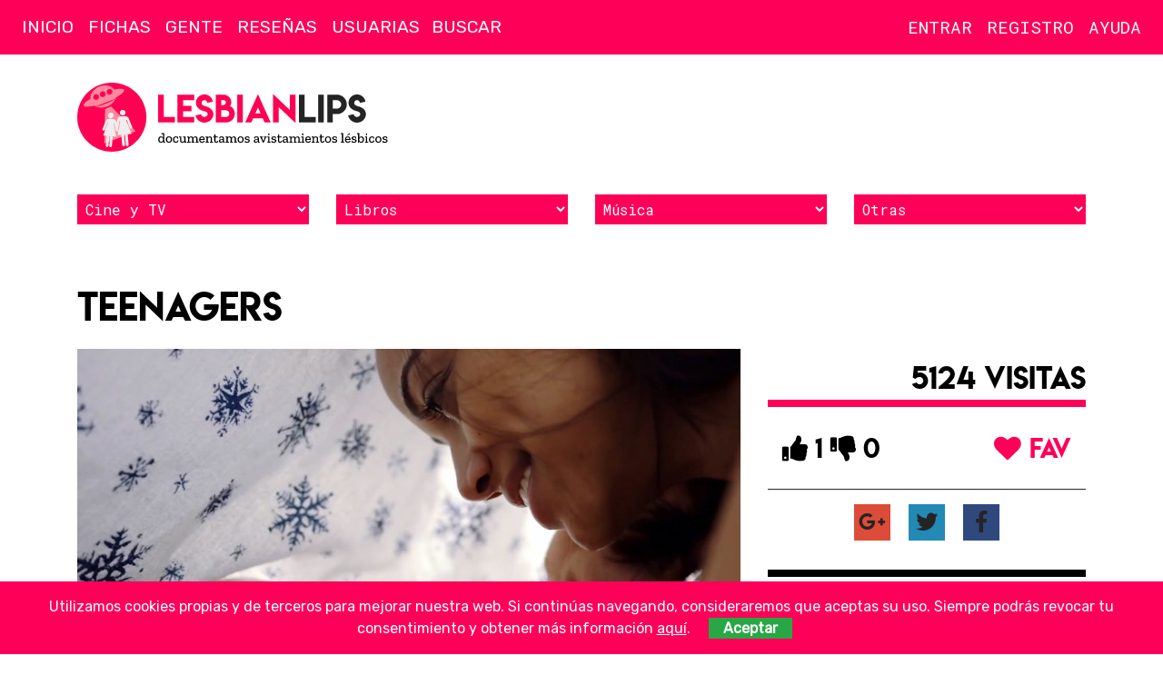

--- FILE ---
content_type: text/html; charset=UTF-8
request_url: https://lesbian-lips.com/teenagers-series/cards/4067/
body_size: 6776
content:
<!doctype html>
<html lang="es-ES">
    <head>
        <meta charset="utf-8">
        <meta http-equiv="x-ua-compatible" content="ie=edge">
        <meta name="viewport" content="width=device-width, initial-scale=1">
		
		<!-- Icons -->
		<link rel="apple-touch-icon" sizes="57x57" href="/apple-icon-57x57.png">
		<link rel="apple-touch-icon" sizes="60x60" href="/apple-icon-60x60.png">
		<link rel="apple-touch-icon" sizes="72x72" href="/apple-icon-72x72.png">
		<link rel="apple-touch-icon" sizes="76x76" href="/apple-icon-76x76.png">
		<link rel="apple-touch-icon" sizes="114x114" href="/apple-icon-114x114.png">
		<link rel="apple-touch-icon" sizes="120x120" href="/apple-icon-120x120.png">
		<link rel="apple-touch-icon" sizes="144x144" href="/apple-icon-144x144.png">
		<link rel="apple-touch-icon" sizes="152x152" href="/apple-icon-152x152.png">
		<link rel="apple-touch-icon" sizes="180x180" href="/apple-icon-180x180.png">
		<link rel="icon" type="image/png" sizes="192x192"  href="/android-icon-192x192.png">
		<link rel="icon" type="image/png" sizes="32x32" href="/favicon-32x32.png">
		<link rel="icon" type="image/png" sizes="96x96" href="/favicon-96x96.png">
		<link rel="icon" type="image/png" sizes="16x16" href="/favicon-16x16.png">
		<link rel="manifest" href="/manifest.json">
		<meta name="msapplication-TileColor" content="#ffffff">
		<meta name="msapplication-TileImage" content="/ms-icon-144x144.png">
		<meta name="theme-color" content="#ffffff">

		<!-- http://moz.com/blog/meta-data-templates-123 -->
		<title>Teenagers - Series lésbicas, series para lesbianas | Lesbian Lips</title>
		<meta name="author" content="">
		<meta name="robots" content="">
		<meta name="description" content="Ficha en Lesbian Lips: Web serie que se ocupa de la angustia adolescente, y sexualidad a través de los ojos de varios adolescentes canadienses.">
		<link rel="canonical" href="https://lesbian-lips.com/teenagers-series/cards/4067/">
		<link rel="publisher" href=""/>
		
		<!-- Schema.org markup for Google+ -->
		<meta itemprop="name" content="Teenagers - Series lésbicas, series para lesbianas | Lesbian Lips">
		<meta itemprop="description" content="Ficha en Lesbian Lips: Web serie que se ocupa de la angustia adolescente, y sexualidad a través de los ojos de varios adolescentes canadienses.">
		<meta itemprop="image" content="">

		<!-- Twitter Card data -->
		<meta name="twitter:card" content="summary_large_image">
		<meta name="twitter:site" content="">
		<meta name="twitter:title" content="Teenagers - Series lésbicas, series para lesbianas | Lesbian Lips">
		<meta name="twitter:description" content="Ficha en Lesbian Lips: Web serie que se ocupa de la angustia adolescente, y sexualidad a través de los ojos de varios adolescentes canadienses.">
		<meta name="twitter:creator" content="">		
		<meta name="twitter:image:src" content="">

		<!-- Open Graph data -->
		<meta property="og:title" content="Teenagers - Series lésbicas, series para lesbianas | Lesbian Lips">
		<meta property="og:type" content="article">
		<meta property="og:url" content="https://lesbian-lips.com/teenagers-series/cards/4067/">
		<meta property="og:image" content="">
		<meta property="og:image:width" content="1280">
		<meta property="og:image:height" content="720">
		<meta property="og:description" content="Ficha en Lesbian Lips: Web serie que se ocupa de la angustia adolescente, y sexualidad a través de los ojos de varios adolescentes canadienses.">
		<meta property="og:site_name" content="">
		<meta property="fb:admins" content="">
		
		<!--
			<meta property="og:locale" content=""> 
			<meta property="og:locale:alternate" content="">			
		-->
		
		<!-- Verification -->
		<meta name="google-site-verification" content="">
        <!--Styles -->
		<style>
		@media screen and (max-width : 992px) {.hide-mobile{display:none!important;}}
		@media not all and (max-width : 992px) {.hide-desktop{display:none!important;}}
		</style>
        <!-- Web Fonts -->
        <link href="https://fonts.googleapis.com/css?family=Rubik|Roboto+Mono" rel="stylesheet">
        <!-- Css -->
		<link rel="stylesheet" href="/assets/core/css/vendors.min.css">
		<link rel="stylesheet" href="/assets/core/css/core.min.css">
			</head>
    <body class=" uc" data-type="" id="go2top">
        <!--[if lte IE 10]>
            <p class="browserupgrade">You are using an <strong>outdated</strong> browser. Please <a href="https://browsehappy.com/">upgrade your browser</a> to improve your experience and security.</p>
        <![endif]-->		
		
		<!-- Site Header -->
        <header class="site-header">   
			<!-- Logo (after search to stay on top) -->
			<h1 class="brandmark"><a href="https://lesbian-lips.com" title="Lesbian Lips"><img alt="Lesbian Lips" src="/assets/core/img/brandmark.svg" alt="Lesbian Lips"></a></h1>	
		
		
			<nav class="navbar">
				<!-- Nav icons -->					
				<div class="nav-sections nav-icons">					
					<ul>
						<li><a href="#site-aside-left" class="panel-trigger" data-panel2trigger="site-aside-left" title="Menú"><i class="far fa-bars"></i></a></li>
					</ul><!-- /#nav-icons -->		
				</div>
				<div class="nav-account nav-icons">					
					<ul>						
							
							<li><a href="#login" class="modal-inline" title="Entra"><i class="far fa-user"></i></a></li>
							<li><a href="/users/register/" title="Regístrate"><i class="far fa-user-plus"></i></a></li>
											</ul><!-- /#nav-icons -->		
				</div>
				<!-- Nav sections -->
				<div data-place="sections-block-desktop" class="hide-mobile"><div id="sections-block" class="nav-sections">
					<ul><li><a href="/">Inicio</a></li><li><a href="/peliculas-canciones-series-libros-lesbianas/cat/3/">Fichas</a></li><li><a href="/gente/cat/48/">Gente</a></li><li><a href="/resenas-libros-peliculas-series-lesbicas-lesbianas/cat/108/">Reseñas</a></li><li><a href="/users/">Usuarias</a></li></ul>					<form action="/search/" class="nav-search"><input name="q" type="text" placeholder="Buscar"></form>
				</div></div>
				<!-- Nav account -->
				<div data-place="account-block-desktop" class="hide-mobile"><div id="account-block" class="nav-account">
									
					<!-- Nav account -->					
					<ul>
											
						<li><a class="modal-inline" href="#login" title="Inicia sesión">Entrar</a></li>
						<li><a href="/users/register/" title="Regístrate">Registro</a></li>
									
						<li class="nav-item-help"><a href="/problemas-de-acceso-a-la-cuenta/pages/19/">Ayuda</a></li>	
						
					</ul><!-- /.nav-account -->
				</div></div>
			</nav>
            
            <div class="container"><div class="branding">
                <div class="logo">
                    <a href="https://lesbian-lips.com" title="Lesbian Lips, documentamos avistamientos lésbicos"><img alt="Lesbian Lips" src="/assets/core/img/logo.svg" alt="Lesbian Lips, documentamos avistamientos lésbicos"></a>
                </div>
				<div class="slot"></div>
            </div></div>
			
			<div class="container"><div class="filters-alt">	
				<div><select class="filter cards"><option selected>Cine y TV</option><option value="https://lesbian-lips.com/peliculas-lesbicas-lesbianas/cat/24/">Películas</option><option value="https://lesbian-lips.com/series-lesbicas-lesbianas/cat/25/">Series</option><option value="https://lesbian-lips.com/cortos-lesbicos-lesbianas/cat/26/">Cortos</option><option value="https://lesbian-lips.com/mediometrajes-lesbicos-lesbianas/cat/27/">Mediometrajes</option><option value="https://lesbian-lips.com/documentales-lesbicos-lesbianas/cat/28/">Documentales</option><option value="https://lesbian-lips.com/teatro-lesbico-lesbianas/cat/35/">Teatro</option></select></div><div><select class="filter cards"><option selected>Libros</option><option value="https://lesbian-lips.com/libros-lesbicos-lesbianas/cat/29/">Libros</option><option value="https://lesbian-lips.com/comics-lesbicos-lesbianas/cat/30/">Cómics</option><option value="https://lesbian-lips.com/cuentos-lesbicas-lesbianas/cat/31/">Cuentos</option></select></div><div><select class="filter cards"><option selected>Música</option><option value="https://lesbian-lips.com/canciones-lesbicas-lesbianas/cat/32/">Canciones</option><option value="https://lesbian-lips.com/videoclips-lesbicos-lesbianas/cat/33/">Videoclips</option></select></div><div><select class="filter cards"><option selected>Otras</option><option value="https://lesbian-lips.com/videojuegos-lesbicos-lesbianas/cat/34/">Videojuegos</option><option value="https://lesbian-lips.com/fanvids-gays/cat/99/">Fanvids</option><option value="https://lesbian-lips.com/publicidad/cat/121/">Publicidad</option><option value="https://lesbian-lips.com/activismo-lgtb/cat/82/">Activismo</option></select></div>	
				<div>
			</div></div>
		</header>
		<!-- /Site Header --><!-- Site content -->
<article class="item-article"> 
	<h1>Teenagers</h1>
	<div class="item-container">
		<section class="main">	
		
			<div class="img-featured"><!--https://lesbian-lips.com/media/cards/4067/jpg/-->			<picture>
				<source media="(max-width: 640px)" srcset="https://lesbian-lips.com/media/cards/4067/featured_M.jpg">
				<source media="(max-width: 960px)" srcset="https://lesbian-lips.com/media/cards/4067/featured_L.jpg">
				<source media="(max-width: 1280px)" srcset="https://lesbian-lips.com/media/cards/4067/featured_XL.jpg">    
				<img src="https://lesbian-lips.com/media/cards/4067/featured_L.jpg" alt="">
			</picture>
</div>
	
			<div data-place="social-block-mobile"></div>
			<div class="text"><p>Web serie que se ocupa de la angustia adolescente, y sexualidad a través de los ojos de varios adolescentes canadienses.</p></div>		
			<div data-place="data-block-mobile"></div>	
						<div class="block homo-text">
				<div class="block-header"><h3>Contenido lésbico</h3></div>
				<div class="block-content"><p>En los últimos episodios Sara y Olive, amigas íntimas, tratan de apoyarse mutuamente en tiempos difíciles. Durante una noche confidencial, las chicas se besan por primera vez llegando más lejos. Pero por desgracia, su historia pare ser corta y algo oscura.</p></div>
			</div>
						<div data-place="affiliates-block-mobile"></div>
			<div class="video"><iframe src="https://www.youtube.com/embed/sTyevQ0rV1Q" width="640" height="360" frameborder="0" allowfullscreen></iframe></div>	
						<div class="teamANDcasting">
						<div class="team"><p><strong>Creadora/Creador:</strong> Mathew Murray, Dmitry Lopatin, Sara Tamosauskas</p></div>	
			<div class="casting"><table><thead><tr><th>Actriz/Actor</th><th class="left">Personaje</th></thead></tr><tr><th>Emmanuel Kabongo</th><td>T</td></tr><tr><th>Dana Jeffrey</th><td><i class="fa fa-venus-double sighted" aria-hidden="true" title="¡Avistada!"></i> Olive</td></tr><tr><th>Chloe Rose</th><td>Bree</td></tr><tr><th>Raymond Ablack</th><td>Gabriel</td></tr><tr><th>Nykeem Provo</th><td>Ash</td></tr><tr><th>Allyson Pratt</th><td><i class="fa fa-venus-double sighted" aria-hidden="true" title="¡Avistada!"></i> Sara</td></tr></table></div>		
			</div>	
			<div data-place="links-block-mobile"></div>	
			<script src="/vendors/tinymce/tinymce.min.js"></script>
<script src="/assets/core/js/WYSIWYG_simple.min.js"></script> 

	<div id="comments" class="block">
		<div class="block-header"><h3>Comentarios</h3></div>
		<div class="block-body" id="comments-show">
<p>No hay ningún comentario. Se la primera!.</p>	</div>
	<div class="block-body" id="comments-write">
		<h4>Envía tu comentario</h4>
		<form class="validation-standar F_block" name="comment" id="comment" method="post" action="/comments/insert/">
			<input type="hidden" name="item" id="item" value="4067">
			<input type="hidden" name="type" id="type" value="Cards">
			<input type="hidden" name="where" id="where" value="/teenagers-series/cards/4067/">
			<input type="hidden" name="locale" id="locale" value="es_ES">
						<div class="row">
				<div class="col col-md-6">
					<label for="author"><i class="fa fa-exclamation-circle required-field" title="Dato obligatorio"></i> Nombre:</label><input tabindex="1" type="text" id="author" name="author" size="50" maxlength="100" class="required" required>				
				</div>
				<div class="col col-md-6">
					<label for="email"><i class="fa fa-exclamation-circle required-field" title="Dato obligatorio"></i> Email:</label> <input tabindex="2" type="text" id="email" name="email" size="50" maxlength="100" class="required" required>
				</div>
			</div>
			<div class="row">
				<div class="col"><label for="website">Website:</label><input tabindex="3" type="text" id="website" name="website" maxlength="100" value="http://" class="XL"></div>
			</div>
						<div class="row">
				<div class="col"><label for="website">Comentario:</label>
				<textarea tabindex="4" name="content" cols="30" rows="5" class="WYSIWYG_simple_public required" required></textarea></div>
			</div>
							<p><strong>Responsable:</strong> Lesbian Lips. <strong>Finalidad:</strong> prestar el servicio solicitado. <strong>Duración:</strong> mientras se mantenga la relación comercial u obligación legal. <strong>Destinatarios:</strong> no se cederán datos a terceros, salvo obligación legal. <strong>Derechos:</strong> acceso, rectificación, supresión, oposición, limitación, portabilidad. Más información en nuestra <a href="/proteccion-de-datos/pages/6/" class="external">política de privacidad</a>.</p>
				<input type="checkbox" name="agree" id="agree" value="1" class="checkbox required" required> <label for="agree" class="checkbox-label">He leído y acepto las <a href="/proteccion-de-datos/pages/6/" class="external">condiciones legales</a> y <a href="/aviso-legal/pages/7/" class="external">política de privacidad</a></label><br><br>
							<div class="buttons"><button name="Submit" value="Enviar" type="submit" class="SubmitComment">Enviar</button></div>
			<div class="info"><p><i class="fa fa-exclamation-circle required-field" title="Dato obligatorio"></i> Datos obligatorios</p></div>
		</form>	
	</div>
</div>		</section>
		<aside class="aside">
			<div data-place="social-block-desktop">
				<div class="social" id="social-block" data-item2move="social-block">
					<!--<span class="score_count" id="score_count-4067">1 de puntuación</span>!-->
					<span class="social-visits">5124 visitas</span>
					<div class="social-score-favorites">
						<div class="social-score" id="score_buttons-4067">
							<button data-action="Score::up::Cards::4067" class="action-social vote_up" title="Me gusta"><i class="fa fa-thumbs-up"></i> 1</button>
							<button data-action="Score::down::Cards::4067" class="action-social vote_down" title="No me gusta"><i class="fa fa-thumbs-down"></i> 0</button>
						</div>
						<div class="social-favorites">
							<button data-action="Favorites::add::Cards::4067" class="action-social"><i class="fa fa-heart" aria-hidden="true"></i> FAV</button>
						</div>		
					</div>	
					<div class="social-networks">        
        <a href="https://plus.google.com/share?url=https://lesbian-lips.com%2Fteenagers-series%2Fcards%2F4067%2F" onclick="javascript:window.open(this.href,'', 'menubar=no,toolbar=no,resizable=yes,scrollbars=yes,height=450,width=600');return false;" class="googleplus social-button">
			<i class="fab fa-google-plus-g" title="Comparte Teenagers en Google Plus" aria-hidden="true"></i>
		</a>
        <a href="http://twitter.com/home?status=Teenagers+https://lesbian-lips.com%2Fteenagers-series%2Fcards%2F4067%2F" onclick="javascript:window.open(this.href,'', 'menubar=no,toolbar=no,resizable=yes,scrollbars=yes,height=300,width=500');return false;" class="twitter social-button">
			<i class="fab fa-twitter" title="Comparte Teenagers en Twitter" aria-hidden="true"></i>
		</a>
        <a href="http://www.facebook.com/share.php?u=https://lesbian-lips.com%2Fteenagers-series%2Fcards%2F4067%2F&title=Teenagers" onclick="javascript:window.open(this.href,'', 'menubar=no,toolbar=no,resizable=yes,scrollbars=yes,height=600,width=600');return false;" class="facebook social-button">
			<i class="fab fa-facebook-f" title="Comparte Teenagers en Facebook" aria-hidden="true"></i>
		</a>
</div>	
				</div>
			</div>	
			<div data-place="data-block-desktop">
				<div class="block data" id="data-block" data-item2move="data-block">		
					<div class="block-content">
					<p>Publicado el 02-07-2016</p><p><a href="/series-lesbicas-lesbianas/cat/25/" class="cat">Series</a>, 2014, 0 min. de duración</p><p><strong>País:</strong> Canadá</p><p><strong>Idioma original:</strong> inglés</p>					</div>
					<!--<div class="homo-rating center clearfix">
						<img src="/assets/core/img/homo-rating/4.png" alt="Valoración lésbica Teenagers" class="img-responsive">
					</div>!-->
					<div class="tags"><a href="/tags/emmanuel-kabongo/" title="Emmanuel Kabongo" class="tag bg-color-green">#Emmanuel Kabongo</a> <a href="/tags/dana-jeffrey/" title="Dana Jeffrey" class="tag bg-color-pink">#Dana Jeffrey</a> <a href="/tags/chloe-rose/" title="Chloe Rose" class="tag bg-color-indigo">#Chloe Rose</a> <a href="/tags/raymond-ablack/" title="Raymond Ablack" class="tag bg-color-teal">#Raymond Ablack</a> <a href="/tags/nykeem-provo/" title="Nykeem Provo" class="tag bg-color-indigo">#Nykeem Provo</a> <a href="/tags/allyson-pratt/" title="Allyson Pratt" class="tag bg-color-pink">#Allyson Pratt</a> <a href="/tags/mathew-murray/" title="Mathew Murray" class="tag bg-color-red">#Mathew Murray</a> <a href="/tags/dmitry-lopatin/" title="Dmitry Lopatin" class="tag bg-color-teal">#Dmitry Lopatin</a> <a href="/tags/sara-tamosauskas/" title="Sara Tamosauskas" class="tag bg-color-blue">#Sara Tamosauskas</a> <a href="/tags/teenagers/" title="Teenagers" class="tag bg-color-blue">#Teenagers</a> </div>	
				</div>		
			</div>
			<div data-place="affiliates-desktop">
					
			</div>
						<div data-place="links-desktop">
					
			</div>
			

			<div class="block items-overlay related"><div class="block-header"><h3>Relacionados</h3></div><article class="item"><div class="img"><!--https://lesbian-lips.com/media/cards/2784/jpg/-->			<picture>
				<source media="(max-width: 320px)" srcset="https://lesbian-lips.com/media/cards/2784/featured_S.jpg">
				<source media="(max-width: 1024px)" srcset="https://lesbian-lips.com/media/cards/2784/featured_M.jpg">
				<source media="(max-width: 1440px)" srcset="https://lesbian-lips.com/media/cards/2784/featured_L.jpg">
				<source media="(max-width: 2560px)" srcset="https://lesbian-lips.com/media/cards/2784/featured_XL.jpg">
				<img src="https://lesbian-lips.com/media/cards/2784/featured_L.jpg" alt="Click">
			</picture>
</div><div class="item-container"><div class="data"><a href="/tags/allyson-pratt/" class="tag">#Allyson Pratt</a></div><h3><a href="/click-cortos/cards/2784/">Click</a></h3></div></article></div><div class="block items-overlay related"><div class="block-header"><h3>Te puede interesar</h3></div><article class="item"><div class="img"><!--https://lesbian-lips.com/media/cards/2087/jpg/-->			<picture>
				<source media="(max-width: 320px)" srcset="https://lesbian-lips.com/media/cards/2087/featured_S.jpg">
				<source media="(max-width: 1024px)" srcset="https://lesbian-lips.com/media/cards/2087/featured_M.jpg">
				<source media="(max-width: 1440px)" srcset="https://lesbian-lips.com/media/cards/2087/featured_L.jpg">
				<source media="(max-width: 2560px)" srcset="https://lesbian-lips.com/media/cards/2087/featured_XL.jpg">
				<img src="https://lesbian-lips.com/media/cards/2087/featured_L.jpg" alt="Falling for Caroline">
			</picture>
</div><div class="item-container"><div class="data"><a href="/tags/claire-duncan/" class="tag">#Claire Duncan</a><a href="/tags/denise-mader/" class="tag">#Denise Mader</a><a href="/tags/shannon-currie/" class="tag">#Shannon Currie</a></div><h3><a href="/falling-for-caroline/cards/2087/">Falling for Caroline</a></h3></div></article><article class="item"><div class="img"><!--https://lesbian-lips.com/media/cards/2656/jpg/-->			<picture>
				<source media="(max-width: 320px)" srcset="https://lesbian-lips.com/media/cards/2656/featured_S.jpg">
				<source media="(max-width: 1024px)" srcset="https://lesbian-lips.com/media/cards/2656/featured_M.jpg">
				<source media="(max-width: 1440px)" srcset="https://lesbian-lips.com/media/cards/2656/featured_L.jpg">
				<source media="(max-width: 2560px)" srcset="https://lesbian-lips.com/media/cards/2656/featured_XL.jpg">
				<img src="https://lesbian-lips.com/media/cards/2656/featured_L.jpg" alt="Slow Burn">
			</picture>
</div><div class="item-container"><div class="data"><a href="/tags/renita-fillatre/" class="tag">#Renita Fillatre</a><a href="/tags/cat-oliver/" class="tag">#Cat Oliver</a><a href="/tags/kat-letwin/" class="tag">#Kat Letwin</a></div><h3><a href="/slow-burn-cortos/cards/2656/">Slow Burn</a></h3></div></article></div>		</aside>
	</div>
</article>		<!-- Site Footer -->
		<footer class="site-footer">
			<div class="container">
				<div class="row">
                    <div class="logo">
						<a href="https://lesbian-lips.com" title="Lesbian Lips">
							<img alt="Lesbian Lips" src="/assets/core/img/wordmark-light.svg" alt="Lesbian Lips">
						</a>
                    </div>
          
					<div class="about">						
                        <p><a href="/publicidad/pages/3/">Publicidad</a> / <a href="/colabora/pages/8/">Colabora</a></p>
                        <p><a href="/quienes-somos/pages/1/">Quienes Somos</a> / <a href="/contacto/pages/2/">Contacto</a></p>
                        <p><a href="/proteccion-de-datos/pages/6/">Política de privacidad</a> / <a href="/aviso-legal/pages/7/">Aviso legal</a></p>
                        <p class="copy">&copy; 2018 Lesbian Lips / <a href="/condiciones-de-copia-y-distribucion/pages/4/">Licencia de contenidos</a></p>					                     
					</div>
					<div class="follow-us">                        
                        <p>Síguenos</p>
						<div class="social">
                            <a href="https://www.facebook.com/L3sbianLips" target="_blank" class="facebook social-button">
                                <i class="fab fa-facebook-f"></i>
                            </a>
                            <a href="https://www.instagram.com/lesbianlips_ll/" target="_blank" class="instagram social-button">
                                <i class="fab fa-instagram"></i>
                            </a>
                            <a href="https://www.youtube.com/c/lesbianlips" target="_blank" class="youtube social-button">
                                <i class="fab fa-youtube"></i>
                            </a>
                            <a href="https://twitter.com/lesbianlips_ll" target="_blank" class="twitter social-button">
                                <i class="fab fa-twitter"></i>
                            </a>
                        </div>
					</div>        
					<div class="us">             
						<p><strong>Bienvenida a Lesbian Lips</strong>, el sitio de Internet donde buscamos, encontramos y fichamos todo lo que tenga un nanosegundo de contenido gay.</p>
					</div>
				</div>
				<div class="archived">               
                    <p><strong>Secciones antiguas desactivadas:</strong> <a href="/eventos/cat/85/">Eventos</a> / <a href="/noticias-lesbicas-lesbianas/cat/42/">Noticias</a> / <a href="/foros-lesbianas/cat/36/">Foros</a></p>
				</div>
                <a href="#go2top" class="up"><i class="fa fa-arrow-up"></i></a>
			</div>
		</footer>
		
		<div id="site-aside-left" data-effect="panel-left-is-visible overlay-is-visible" class="panel panel-left">
			<div class="panel-header">
				<a href="#site-aside-left" class="panel-trigger-active" data-panel2trigger="page-aside-left"><i class="far fa-times"></i></a>
			</div>
			<div class="panel-content" data-place="sections-block-mobile">	
			</div>
		</div><!-- /#page-aside-left -->	
		
		<!-- Right aside -->
		<div id="site-aside-right" data-effect="panel-right-is-visible overlay-is-visible" class="panel panel-right">
			<div class="panel-header">
				<a href="#site-aside-right" class="panel-trigger-active" data-panel2trigger="page-aside-right"><i class="far fa-times"></i></a>
			</div>
			<div class="panel-content" data-place="account-block-mobile">	
			</div>
		</div><!-- /#page-aside-right -->	
		
			<!-- Login -->							
		<div id="login" class="wrapper-modal S mfp-hide">		
			<form name="login" method="post" action="/users/login/" class="validation-standar F_block pad-M">
				<h4>Login</h4>
				<label for="username">Usuaria o email:</label> 
					<input type="text" name="username" size="25" maxlength="128" value="" class="required XL">
				<label for="password">Contraseña:</label> 
					<input type="text" name="password" size="25" maxlength="16" value="" class="required XL">
				<input type="checkbox" id="recuerdame" name="recuerdame" value="si" class="checkbox"><label for="recuerdame" class="checkbox-label lowercase">Recuérdame</label>
					<div class="buttons"><button name="Login" value="Enviar" type="submit">Iniciar sesión</button></div>
					<p><a href="/users/password/">¿Olvidaste la contraseña?</a></p>
			</form>
		</div><!-- /Login -->
			
		
		<div class="overlay"></div>

		        
		<!-- JSs -->
        <script src="/assets/core/js/vendors.min.js"></script>
        <script src="/assets/core/js/core.min.js"></script>

			

        <!-- Piwik -->
        <script type="text/javascript">
          var _paq = _paq || [];
          /* tracker methods like "setCustomDimension" should be called before "trackPageView" */
          _paq.push(['trackPageView']);
          _paq.push(['enableLinkTracking']);
          (function() {
            var u="//xena.es/piwik/";
            _paq.push(['setTrackerUrl', u+'piwik.php']);
            _paq.push(['setSiteId', '3']);
            var d=document, g=d.createElement('script'), s=d.getElementsByTagName('script')[0];
            g.type='text/javascript'; g.async=true; g.defer=true; g.src=u+'piwik.js'; s.parentNode.insertBefore(g,s);
          })();
        </script>
        <!-- End Piwik Code -->
	</body>
</html>

--- FILE ---
content_type: text/css
request_url: https://lesbian-lips.com/assets/core/css/core.min.css
body_size: 23795
content:
@charset "UTF-8";@font-face{font-family:lemonmilkregular;src:url(../fonts/lemonmilk-webfont.woff2) format("woff2"),url(../fonts/lemonmilk-webfont.woff) format("woff");font-weight:400;font-style:normal}/*!
 * Font Awesome Pro 5.0.6 by @fontawesome - http://fontawesome.com
 * License - http://fontawesome.com/license (Commercial License)
 */.fa,.fab,.fal,.far,.fas,.item .sincedate:before,div.no-validate:before,form .help:before,form .warning:before{-moz-osx-font-smoothing:grayscale;-webkit-font-smoothing:antialiased;display:inline-block;font-style:normal;font-variant:normal;text-rendering:auto;line-height:1}.fa-lg{font-size:1.3333333333em;line-height:.75em;vertical-align:-.0667em}.fa-xs{font-size:.75em}.fa-sm{font-size:.875em}.fa-1x{font-size:1em}.fa-2x{font-size:2em}.fa-3x{font-size:3em}.fa-4x{font-size:4em}.fa-5x{font-size:5em}.fa-6x{font-size:6em}.fa-7x{font-size:7em}.fa-8x{font-size:8em}.fa-9x{font-size:9em}.fa-10x{font-size:10em}.fa-fw{text-align:center;width:1.25em}.fa-ul{list-style-type:none;margin-left:2.5em;padding-left:0}.fa-ul>li{position:relative}.fa-li{left:-2em;position:absolute;text-align:center;width:2em;line-height:inherit}.fa-border{border:solid .08em #eee;border-radius:.1em;padding:.2em .25em .15em}.fa-pull-left{float:left}.fa-pull-right{float:right}.fa.fa-pull-left,.fab.fa-pull-left,.fal.fa-pull-left,.far.fa-pull-left,.fas.fa-pull-left,.item .fa-pull-left.sincedate:before,div.fa-pull-left.no-validate:before,form .fa-pull-left.help:before,form .fa-pull-left.warning:before{margin-right:.3em}.fa.fa-pull-right,.fab.fa-pull-right,.fal.fa-pull-right,.far.fa-pull-right,.fas.fa-pull-right,.item .fa-pull-right.sincedate:before,div.fa-pull-right.no-validate:before,form .fa-pull-right.help:before,form .fa-pull-right.warning:before{margin-left:.3em}.fa-spin{animation:fa-spin 2s infinite linear}.fa-pulse{animation:fa-spin 1s infinite steps(8)}@keyframes fa-spin{0%{transform:rotate(0)}100%{transform:rotate(360deg)}}.fa-rotate-90{transform:rotate(90deg)}.fa-rotate-180{transform:rotate(180deg)}.fa-rotate-270{transform:rotate(270deg)}.fa-flip-horizontal{transform:scale(-1,1)}.fa-flip-vertical{transform:scale(1,-1)}.fa-flip-horizontal.fa-flip-vertical{transform:scale(-1,-1)}:root .fa-flip-horizontal,:root .fa-flip-vertical,:root .fa-rotate-180,:root .fa-rotate-270,:root .fa-rotate-90{filter:none}.fa-stack{display:inline-block;height:2em;line-height:2em;position:relative;vertical-align:middle;width:2em}.fa-stack-1x,.fa-stack-2x{left:0;position:absolute;text-align:center;width:100%}.fa-stack-1x{line-height:inherit}.fa-stack-2x{font-size:2em}.fa-inverse{color:#fff}.fa-500px:before{content:"\f26e"}.fa-accessible-icon:before{content:"\f368"}.fa-accusoft:before{content:"\f369"}.fa-address-book:before{content:"\f2b9"}.fa-address-card:before{content:"\f2bb"}.fa-adjust:before{content:"\f042"}.fa-adn:before{content:"\f170"}.fa-adversal:before{content:"\f36a"}.fa-affiliatetheme:before{content:"\f36b"}.fa-alarm-clock:before{content:"\f34e"}.fa-algolia:before{content:"\f36c"}.fa-align-center:before{content:"\f037"}.fa-align-justify:before{content:"\f039"}.fa-align-left:before{content:"\f036"}.fa-align-right:before{content:"\f038"}.fa-amazon:before{content:"\f270"}.fa-amazon-pay:before{content:"\f42c"}.fa-ambulance:before{content:"\f0f9"}.fa-american-sign-language-interpreting:before{content:"\f2a3"}.fa-amilia:before{content:"\f36d"}.fa-anchor:before{content:"\f13d"}.fa-android:before{content:"\f17b"}.fa-angellist:before{content:"\f209"}.fa-angle-double-down:before{content:"\f103"}.fa-angle-double-left:before{content:"\f100"}.fa-angle-double-right:before{content:"\f101"}.fa-angle-double-up:before{content:"\f102"}.fa-angle-down:before{content:"\f107"}.fa-angle-left:before{content:"\f104"}.fa-angle-right:before{content:"\f105"}.fa-angle-up:before{content:"\f106"}.fa-angrycreative:before{content:"\f36e"}.fa-angular:before{content:"\f420"}.fa-app-store:before{content:"\f36f"}.fa-app-store-ios:before{content:"\f370"}.fa-apper:before{content:"\f371"}.fa-apple:before{content:"\f179"}.fa-apple-pay:before{content:"\f415"}.fa-archive:before{content:"\f187"}.fa-arrow-alt-circle-down:before{content:"\f358"}.fa-arrow-alt-circle-left:before{content:"\f359"}.fa-arrow-alt-circle-right:before{content:"\f35a"}.fa-arrow-alt-circle-up:before{content:"\f35b"}.fa-arrow-alt-down:before{content:"\f354"}.fa-arrow-alt-from-bottom:before{content:"\f346"}.fa-arrow-alt-from-left:before{content:"\f347"}.fa-arrow-alt-from-right:before{content:"\f348"}.fa-arrow-alt-from-top:before{content:"\f349"}.fa-arrow-alt-left:before{content:"\f355"}.fa-arrow-alt-right:before{content:"\f356"}.fa-arrow-alt-square-down:before{content:"\f350"}.fa-arrow-alt-square-left:before{content:"\f351"}.fa-arrow-alt-square-right:before{content:"\f352"}.fa-arrow-alt-square-up:before{content:"\f353"}.fa-arrow-alt-to-bottom:before{content:"\f34a"}.fa-arrow-alt-to-left:before{content:"\f34b"}.fa-arrow-alt-to-right:before{content:"\f34c"}.fa-arrow-alt-to-top:before{content:"\f34d"}.fa-arrow-alt-up:before{content:"\f357"}.fa-arrow-circle-down:before{content:"\f0ab"}.fa-arrow-circle-left:before{content:"\f0a8"}.fa-arrow-circle-right:before{content:"\f0a9"}.fa-arrow-circle-up:before{content:"\f0aa"}.fa-arrow-down:before{content:"\f063"}.fa-arrow-from-bottom:before{content:"\f342"}.fa-arrow-from-left:before{content:"\f343"}.fa-arrow-from-right:before{content:"\f344"}.fa-arrow-from-top:before{content:"\f345"}.fa-arrow-left:before{content:"\f060"}.fa-arrow-right:before{content:"\f061"}.fa-arrow-square-down:before{content:"\f339"}.fa-arrow-square-left:before{content:"\f33a"}.fa-arrow-square-right:before{content:"\f33b"}.fa-arrow-square-up:before{content:"\f33c"}.fa-arrow-to-bottom:before{content:"\f33d"}.fa-arrow-to-left:before{content:"\f33e"}.fa-arrow-to-right:before{content:"\f340"}.fa-arrow-to-top:before{content:"\f341"}.fa-arrow-up:before{content:"\f062"}.fa-arrows:before{content:"\f047"}.fa-arrows-alt:before{content:"\f0b2"}.fa-arrows-alt-h:before{content:"\f337"}.fa-arrows-alt-v:before{content:"\f338"}.fa-arrows-h:before{content:"\f07e"}.fa-arrows-v:before{content:"\f07d"}.fa-assistive-listening-systems:before{content:"\f2a2"}.fa-asterisk:before{content:"\f069"}.fa-asymmetrik:before{content:"\f372"}.fa-at:before{content:"\f1fa"}.fa-audible:before{content:"\f373"}.fa-audio-description:before{content:"\f29e"}.fa-autoprefixer:before{content:"\f41c"}.fa-avianex:before{content:"\f374"}.fa-aviato:before{content:"\f421"}.fa-aws:before{content:"\f375"}.fa-backward:before{content:"\f04a"}.fa-badge:before{content:"\f335"}.fa-badge-check:before{content:"\f336"}.fa-balance-scale:before{content:"\f24e"}.fa-ban:before{content:"\f05e"}.fa-bandcamp:before{content:"\f2d5"}.fa-barcode:before{content:"\f02a"}.fa-bars:before{content:"\f0c9"}.fa-baseball:before{content:"\f432"}.fa-baseball-ball:before{content:"\f433"}.fa-basketball-ball:before{content:"\f434"}.fa-basketball-hoop:before{content:"\f435"}.fa-bath:before{content:"\f2cd"}.fa-battery-bolt:before{content:"\f376"}.fa-battery-empty:before{content:"\f244"}.fa-battery-full:before{content:"\f240"}.fa-battery-half:before{content:"\f242"}.fa-battery-quarter:before{content:"\f243"}.fa-battery-slash:before{content:"\f377"}.fa-battery-three-quarters:before{content:"\f241"}.fa-bed:before{content:"\f236"}.fa-beer:before{content:"\f0fc"}.fa-behance:before{content:"\f1b4"}.fa-behance-square:before{content:"\f1b5"}.fa-bell:before{content:"\f0f3"}.fa-bell-slash:before{content:"\f1f6"}.fa-bicycle:before{content:"\f206"}.fa-bimobject:before{content:"\f378"}.fa-binoculars:before{content:"\f1e5"}.fa-birthday-cake:before{content:"\f1fd"}.fa-bitbucket:before{content:"\f171"}.fa-bitcoin:before{content:"\f379"}.fa-bity:before{content:"\f37a"}.fa-black-tie:before{content:"\f27e"}.fa-blackberry:before{content:"\f37b"}.fa-blind:before{content:"\f29d"}.fa-blogger:before{content:"\f37c"}.fa-blogger-b:before{content:"\f37d"}.fa-bluetooth:before{content:"\f293"}.fa-bluetooth-b:before{content:"\f294"}.fa-bold:before{content:"\f032"}.fa-bolt:before{content:"\f0e7"}.fa-bomb:before{content:"\f1e2"}.fa-book:before{content:"\f02d"}.fa-bookmark:before{content:"\f02e"}.fa-bowling-ball:before{content:"\f436"}.fa-bowling-pins:before{content:"\f437"}.fa-boxing-glove:before{content:"\f438"}.fa-braille:before{content:"\f2a1"}.fa-briefcase:before{content:"\f0b1"}.fa-browser:before{content:"\f37e"}.fa-btc:before{content:"\f15a"}.fa-bug:before{content:"\f188"}.fa-building:before{content:"\f1ad"}.fa-bullhorn:before{content:"\f0a1"}.fa-bullseye:before{content:"\f140"}.fa-buromobelexperte:before{content:"\f37f"}.fa-bus:before{content:"\f207"}.fa-buysellads:before{content:"\f20d"}.fa-calculator:before{content:"\f1ec"}.fa-calendar:before{content:"\f133"}.fa-calendar-alt:before{content:"\f073"}.fa-calendar-check:before{content:"\f274"}.fa-calendar-edit:before{content:"\f333"}.fa-calendar-exclamation:before{content:"\f334"}.fa-calendar-minus:before{content:"\f272"}.fa-calendar-plus:before{content:"\f271"}.fa-calendar-times:before{content:"\f273"}.fa-camera:before{content:"\f030"}.fa-camera-alt:before{content:"\f332"}.fa-camera-retro:before{content:"\f083"}.fa-car:before{content:"\f1b9"}.fa-caret-circle-down:before{content:"\f32d"}.fa-caret-circle-left:before{content:"\f32e"}.fa-caret-circle-right:before{content:"\f330"}.fa-caret-circle-up:before{content:"\f331"}.fa-caret-down:before{content:"\f0d7"}.fa-caret-left:before{content:"\f0d9"}.fa-caret-right:before{content:"\f0da"}.fa-caret-square-down:before{content:"\f150"}.fa-caret-square-left:before{content:"\f191"}.fa-caret-square-right:before{content:"\f152"}.fa-caret-square-up:before{content:"\f151"}.fa-caret-up:before{content:"\f0d8"}.fa-cart-arrow-down:before{content:"\f218"}.fa-cart-plus:before{content:"\f217"}.fa-cc-amazon-pay:before{content:"\f42d"}.fa-cc-amex:before{content:"\f1f3"}.fa-cc-apple-pay:before{content:"\f416"}.fa-cc-diners-club:before{content:"\f24c"}.fa-cc-discover:before{content:"\f1f2"}.fa-cc-jcb:before{content:"\f24b"}.fa-cc-mastercard:before{content:"\f1f1"}.fa-cc-paypal:before{content:"\f1f4"}.fa-cc-stripe:before{content:"\f1f5"}.fa-cc-visa:before{content:"\f1f0"}.fa-centercode:before{content:"\f380"}.fa-certificate:before{content:"\f0a3"}.fa-chart-area:before{content:"\f1fe"}.fa-chart-bar:before{content:"\f080"}.fa-chart-line:before{content:"\f201"}.fa-chart-pie:before{content:"\f200"}.fa-check:before{content:"\f00c"}.fa-check-circle:before{content:"\f058"}.fa-check-square:before{content:"\f14a"}.fa-chess:before{content:"\f439"}.fa-chess-bishop:before{content:"\f43a"}.fa-chess-bishop-alt:before{content:"\f43b"}.fa-chess-board:before{content:"\f43c"}.fa-chess-clock:before{content:"\f43d"}.fa-chess-clock-alt:before{content:"\f43e"}.fa-chess-king:before{content:"\f43f"}.fa-chess-king-alt:before{content:"\f440"}.fa-chess-knight:before{content:"\f441"}.fa-chess-knight-alt:before{content:"\f442"}.fa-chess-pawn:before{content:"\f443"}.fa-chess-pawn-alt:before{content:"\f444"}.fa-chess-queen:before{content:"\f445"}.fa-chess-queen-alt:before{content:"\f446"}.fa-chess-rook:before{content:"\f447"}.fa-chess-rook-alt:before{content:"\f448"}.fa-chevron-circle-down:before{content:"\f13a"}.fa-chevron-circle-left:before{content:"\f137"}.fa-chevron-circle-right:before{content:"\f138"}.fa-chevron-circle-up:before{content:"\f139"}.fa-chevron-double-down:before{content:"\f322"}.fa-chevron-double-left:before{content:"\f323"}.fa-chevron-double-right:before{content:"\f324"}.fa-chevron-double-up:before{content:"\f325"}.fa-chevron-down:before{content:"\f078"}.fa-chevron-left:before{content:"\f053"}.fa-chevron-right:before{content:"\f054"}.fa-chevron-square-down:before{content:"\f329"}.fa-chevron-square-left:before{content:"\f32a"}.fa-chevron-square-right:before{content:"\f32b"}.fa-chevron-square-up:before{content:"\f32c"}.fa-chevron-up:before{content:"\f077"}.fa-child:before{content:"\f1ae"}.fa-chrome:before{content:"\f268"}.fa-circle:before{content:"\f111"}.fa-circle-notch:before{content:"\f1ce"}.fa-clipboard:before{content:"\f328"}.fa-clock:before{content:"\f017"}.fa-clone:before{content:"\f24d"}.fa-closed-captioning:before{content:"\f20a"}.fa-cloud:before{content:"\f0c2"}.fa-cloud-download:before{content:"\f0ed"}.fa-cloud-download-alt:before{content:"\f381"}.fa-cloud-upload:before{content:"\f0ee"}.fa-cloud-upload-alt:before{content:"\f382"}.fa-cloudscale:before{content:"\f383"}.fa-cloudsmith:before{content:"\f384"}.fa-cloudversify:before{content:"\f385"}.fa-club:before{content:"\f327"}.fa-code:before{content:"\f121"}.fa-code-branch:before{content:"\f126"}.fa-code-commit:before{content:"\f386"}.fa-code-merge:before{content:"\f387"}.fa-codepen:before{content:"\f1cb"}.fa-codiepie:before{content:"\f284"}.fa-coffee:before{content:"\f0f4"}.fa-cog:before{content:"\f013"}.fa-cogs:before{content:"\f085"}.fa-columns:before{content:"\f0db"}.fa-comment:before{content:"\f075"}.fa-comment-alt:before{content:"\f27a"}.fa-comments:before{content:"\f086"}.fa-compass:before{content:"\f14e"}.fa-compress:before{content:"\f066"}.fa-compress-alt:before{content:"\f422"}.fa-compress-wide:before{content:"\f326"}.fa-connectdevelop:before{content:"\f20e"}.fa-contao:before{content:"\f26d"}.fa-copy:before{content:"\f0c5"}.fa-copyright:before{content:"\f1f9"}.fa-cpanel:before{content:"\f388"}.fa-creative-commons:before{content:"\f25e"}.fa-credit-card:before{content:"\f09d"}.fa-credit-card-blank:before{content:"\f389"}.fa-credit-card-front:before{content:"\f38a"}.fa-cricket:before{content:"\f449"}.fa-crop:before{content:"\f125"}.fa-crosshairs:before{content:"\f05b"}.fa-css3:before{content:"\f13c"}.fa-css3-alt:before{content:"\f38b"}.fa-cube:before{content:"\f1b2"}.fa-cubes:before{content:"\f1b3"}.fa-curling:before{content:"\f44a"}.fa-cut:before{content:"\f0c4"}.fa-cuttlefish:before{content:"\f38c"}.fa-d-and-d:before{content:"\f38d"}.fa-dashcube:before{content:"\f210"}.fa-database:before{content:"\f1c0"}.fa-deaf:before{content:"\f2a4"}.fa-delicious:before{content:"\f1a5"}.fa-deploydog:before{content:"\f38e"}.fa-deskpro:before{content:"\f38f"}.fa-desktop:before{content:"\f108"}.fa-desktop-alt:before{content:"\f390"}.fa-deviantart:before{content:"\f1bd"}.fa-diamond:before{content:"\f219"}.fa-digg:before{content:"\f1a6"}.fa-digital-ocean:before{content:"\f391"}.fa-discord:before{content:"\f392"}.fa-discourse:before{content:"\f393"}.fa-dochub:before{content:"\f394"}.fa-docker:before{content:"\f395"}.fa-dollar-sign:before{content:"\f155"}.fa-dot-circle:before{content:"\f192"}.fa-download:before{content:"\f019"}.fa-draft2digital:before{content:"\f396"}.fa-dribbble:before{content:"\f17d"}.fa-dribbble-square:before{content:"\f397"}.fa-dropbox:before{content:"\f16b"}.fa-drupal:before{content:"\f1a9"}.fa-dumbbell:before{content:"\f44b"}.fa-dyalog:before{content:"\f399"}.fa-earlybirds:before{content:"\f39a"}.fa-edge:before{content:"\f282"}.fa-edit:before{content:"\f044"}.fa-eject:before{content:"\f052"}.fa-elementor:before{content:"\f430"}.fa-ellipsis-h:before{content:"\f141"}.fa-ellipsis-h-alt:before{content:"\f39b"}.fa-ellipsis-v:before{content:"\f142"}.fa-ellipsis-v-alt:before{content:"\f39c"}.fa-ember:before{content:"\f423"}.fa-empire:before{content:"\f1d1"}.fa-envelope:before{content:"\f0e0"}.fa-envelope-open:before{content:"\f2b6"}.fa-envelope-square:before{content:"\f199"}.fa-envira:before{content:"\f299"}.fa-eraser:before{content:"\f12d"}.fa-erlang:before{content:"\f39d"}.fa-ethereum:before{content:"\f42e"}.fa-etsy:before{content:"\f2d7"}.fa-euro-sign:before{content:"\f153"}.fa-exchange:before{content:"\f0ec"}.fa-exchange-alt:before{content:"\f362"}.fa-exclamation:before{content:"\f12a"}.fa-exclamation-circle:before{content:"\f06a"}.fa-exclamation-square:before{content:"\f321"}.fa-exclamation-triangle:before{content:"\f071"}.fa-expand:before{content:"\f065"}.fa-expand-alt:before{content:"\f424"}.fa-expand-arrows:before{content:"\f31d"}.fa-expand-arrows-alt:before{content:"\f31e"}.fa-expand-wide:before{content:"\f320"}.fa-expeditedssl:before{content:"\f23e"}.fa-external-link:before{content:"\f08e"}.fa-external-link-alt:before{content:"\f35d"}.fa-external-link-square:before{content:"\f14c"}.fa-external-link-square-alt:before{content:"\f360"}.fa-eye:before{content:"\f06e"}.fa-eye-dropper:before{content:"\f1fb"}.fa-eye-slash:before{content:"\f070"}.fa-facebook:before{content:"\f09a"}.fa-facebook-f:before{content:"\f39e"}.fa-facebook-messenger:before{content:"\f39f"}.fa-facebook-square:before{content:"\f082"}.fa-fast-backward:before{content:"\f049"}.fa-fast-forward:before{content:"\f050"}.fa-fax:before{content:"\f1ac"}.fa-female:before{content:"\f182"}.fa-field-hockey:before{content:"\f44c"}.fa-fighter-jet:before{content:"\f0fb"}.fa-file:before{content:"\f15b"}.fa-file-alt:before{content:"\f15c"}.fa-file-archive:before{content:"\f1c6"}.fa-file-audio:before{content:"\f1c7"}.fa-file-check:before{content:"\f316"}.fa-file-code:before{content:"\f1c9"}.fa-file-edit:before{content:"\f31c"}.fa-file-excel:before{content:"\f1c3"}.fa-file-exclamation:before{content:"\f31a"}.fa-file-image:before{content:"\f1c5"}.fa-file-minus:before{content:"\f318"}.fa-file-pdf:before{content:"\f1c1"}.fa-file-plus:before{content:"\f319"}.fa-file-powerpoint:before{content:"\f1c4"}.fa-file-times:before{content:"\f317"}.fa-file-video:before{content:"\f1c8"}.fa-file-word:before{content:"\f1c2"}.fa-film:before{content:"\f008"}.fa-film-alt:before{content:"\f3a0"}.fa-filter:before{content:"\f0b0"}.fa-fire:before{content:"\f06d"}.fa-fire-extinguisher:before{content:"\f134"}.fa-firefox:before{content:"\f269"}.fa-first-order:before{content:"\f2b0"}.fa-firstdraft:before{content:"\f3a1"}.fa-flag:before{content:"\f024"}.fa-flag-checkered:before{content:"\f11e"}.fa-flask:before{content:"\f0c3"}.fa-flickr:before{content:"\f16e"}.fa-flipboard:before{content:"\f44d"}.fa-fly:before{content:"\f417"}.fa-folder:before{content:"\f07b"}.fa-folder-open:before{content:"\f07c"}.fa-font:before{content:"\f031"}.fa-font-awesome:before{content:"\f2b4"}.fa-font-awesome-alt:before{content:"\f35c"}.fa-font-awesome-flag:before{content:"\f425"}.fa-fonticons:before{content:"\f280"}.fa-fonticons-fi:before{content:"\f3a2"}.fa-football-ball:before{content:"\f44e"}.fa-football-helmet:before{content:"\f44f"}.fa-fort-awesome:before{content:"\f286"}.fa-fort-awesome-alt:before{content:"\f3a3"}.fa-forumbee:before{content:"\f211"}.fa-forward:before{content:"\f04e"}.fa-foursquare:before{content:"\f180"}.fa-free-code-camp:before{content:"\f2c5"}.fa-freebsd:before{content:"\f3a4"}.fa-frown:before{content:"\f119"}.fa-futbol:before{content:"\f1e3"}.fa-gamepad:before{content:"\f11b"}.fa-gavel:before{content:"\f0e3"}.fa-gem:before{content:"\f3a5"}.fa-genderless:before{content:"\f22d"}.fa-get-pocket:before{content:"\f265"}.fa-gg:before{content:"\f260"}.fa-gg-circle:before{content:"\f261"}.fa-gift:before{content:"\f06b"}.fa-git:before{content:"\f1d3"}.fa-git-square:before{content:"\f1d2"}.fa-github:before{content:"\f09b"}.fa-github-alt:before{content:"\f113"}.fa-github-square:before{content:"\f092"}.fa-gitkraken:before{content:"\f3a6"}.fa-gitlab:before{content:"\f296"}.fa-gitter:before{content:"\f426"}.fa-glass-martini:before{content:"\f000"}.fa-glide:before{content:"\f2a5"}.fa-glide-g:before{content:"\f2a6"}.fa-globe:before{content:"\f0ac"}.fa-gofore:before{content:"\f3a7"}.fa-golf-ball:before{content:"\f450"}.fa-golf-club:before{content:"\f451"}.fa-goodreads:before{content:"\f3a8"}.fa-goodreads-g:before{content:"\f3a9"}.fa-google:before{content:"\f1a0"}.fa-google-drive:before{content:"\f3aa"}.fa-google-play:before{content:"\f3ab"}.fa-google-plus:before{content:"\f2b3"}.fa-google-plus-g:before{content:"\f0d5"}.fa-google-plus-square:before{content:"\f0d4"}.fa-google-wallet:before{content:"\f1ee"}.fa-graduation-cap:before{content:"\f19d"}.fa-gratipay:before{content:"\f184"}.fa-grav:before{content:"\f2d6"}.fa-gripfire:before{content:"\f3ac"}.fa-grunt:before{content:"\f3ad"}.fa-gulp:before{content:"\f3ae"}.fa-h-square:before{content:"\f0fd"}.fa-h1:before{content:"\f313"}.fa-h2:before{content:"\f314"}.fa-h3:before{content:"\f315"}.fa-hacker-news:before{content:"\f1d4"}.fa-hacker-news-square:before{content:"\f3af"}.fa-hand-lizard:before{content:"\f258"}.fa-hand-paper:before{content:"\f256"}.fa-hand-peace:before{content:"\f25b"}.fa-hand-point-down:before{content:"\f0a7"}.fa-hand-point-left:before{content:"\f0a5"}.fa-hand-point-right:before{content:"\f0a4"}.fa-hand-point-up:before{content:"\f0a6"}.fa-hand-pointer:before{content:"\f25a"}.fa-hand-rock:before{content:"\f255"}.fa-hand-scissors:before{content:"\f257"}.fa-hand-spock:before{content:"\f259"}.fa-handshake:before{content:"\f2b5"}.fa-hashtag:before{content:"\f292"}.fa-hdd:before{content:"\f0a0"}.fa-heading:before{content:"\f1dc"}.fa-headphones:before{content:"\f025"}.fa-heart:before{content:"\f004"}.fa-heartbeat:before{content:"\f21e"}.fa-hexagon:before{content:"\f312"}.fa-hips:before{content:"\f452"}.fa-hire-a-helper:before{content:"\f3b0"}.fa-history:before{content:"\f1da"}.fa-hockey-puck:before{content:"\f453"}.fa-hockey-sticks:before{content:"\f454"}.fa-home:before{content:"\f015"}.fa-hooli:before{content:"\f427"}.fa-hospital:before{content:"\f0f8"}.fa-hotjar:before{content:"\f3b1"}.fa-hourglass:before{content:"\f254"}.fa-hourglass-end:before{content:"\f253"}.fa-hourglass-half:before{content:"\f252"}.fa-hourglass-start:before{content:"\f251"}.fa-houzz:before{content:"\f27c"}.fa-html5:before{content:"\f13b"}.fa-hubspot:before{content:"\f3b2"}.fa-i-cursor:before{content:"\f246"}.fa-id-badge:before{content:"\f2c1"}.fa-id-card:before{content:"\f2c2"}.fa-image:before{content:"\f03e"}.fa-images:before{content:"\f302"}.fa-imdb:before{content:"\f2d8"}.fa-inbox:before{content:"\f01c"}.fa-inbox-in:before{content:"\f310"}.fa-inbox-out:before{content:"\f311"}.fa-indent:before{content:"\f03c"}.fa-industry:before{content:"\f275"}.fa-industry-alt:before{content:"\f3b3"}.fa-info:before{content:"\f129"}.fa-info-circle:before{content:"\f05a"}.fa-info-square:before{content:"\f30f"}.fa-instagram:before{content:"\f16d"}.fa-internet-explorer:before{content:"\f26b"}.fa-ioxhost:before{content:"\f208"}.fa-italic:before{content:"\f033"}.fa-itunes:before{content:"\f3b4"}.fa-itunes-note:before{content:"\f3b5"}.fa-jack-o-lantern:before{content:"\f30e"}.fa-jenkins:before{content:"\f3b6"}.fa-joget:before{content:"\f3b7"}.fa-joomla:before{content:"\f1aa"}.fa-js:before{content:"\f3b8"}.fa-js-square:before{content:"\f3b9"}.fa-jsfiddle:before{content:"\f1cc"}.fa-key:before{content:"\f084"}.fa-keyboard:before{content:"\f11c"}.fa-keycdn:before{content:"\f3ba"}.fa-kickstarter:before{content:"\f3bb"}.fa-kickstarter-k:before{content:"\f3bc"}.fa-korvue:before{content:"\f42f"}.fa-language:before{content:"\f1ab"}.fa-laptop:before{content:"\f109"}.fa-laravel:before{content:"\f3bd"}.fa-lastfm:before{content:"\f202"}.fa-lastfm-square:before{content:"\f203"}.fa-leaf:before{content:"\f06c"}.fa-leanpub:before{content:"\f212"}.fa-lemon:before{content:"\f094"}.fa-less:before{content:"\f41d"}.fa-level-down:before{content:"\f149"}.fa-level-down-alt:before{content:"\f3be"}.fa-level-up:before{content:"\f148"}.fa-level-up-alt:before{content:"\f3bf"}.fa-life-ring:before{content:"\f1cd"}.fa-lightbulb:before{content:"\f0eb"}.fa-line:before{content:"\f3c0"}.fa-link:before{content:"\f0c1"}.fa-linkedin:before{content:"\f08c"}.fa-linkedin-in:before{content:"\f0e1"}.fa-linode:before{content:"\f2b8"}.fa-linux:before{content:"\f17c"}.fa-lira-sign:before{content:"\f195"}.fa-list:before{content:"\f03a"}.fa-list-alt:before{content:"\f022"}.fa-list-ol:before{content:"\f0cb"}.fa-list-ul:before{content:"\f0ca"}.fa-location-arrow:before{content:"\f124"}.fa-lock:before{content:"\f023"}.fa-lock-alt:before{content:"\f30d"}.fa-lock-open:before{content:"\f3c1"}.fa-lock-open-alt:before{content:"\f3c2"}.fa-long-arrow-alt-down:before{content:"\f309"}.fa-long-arrow-alt-left:before{content:"\f30a"}.fa-long-arrow-alt-right:before{content:"\f30b"}.fa-long-arrow-alt-up:before{content:"\f30c"}.fa-long-arrow-down:before{content:"\f175"}.fa-long-arrow-left:before{content:"\f177"}.fa-long-arrow-right:before{content:"\f178"}.fa-long-arrow-up:before{content:"\f176"}.fa-low-vision:before{content:"\f2a8"}.fa-luchador:before{content:"\f455"}.fa-lyft:before{content:"\f3c3"}.fa-magento:before{content:"\f3c4"}.fa-magic:before{content:"\f0d0"}.fa-magnet:before{content:"\f076"}.fa-male:before{content:"\f183"}.fa-map:before{content:"\f279"}.fa-map-marker:before{content:"\f041"}.fa-map-marker-alt:before{content:"\f3c5"}.fa-map-pin:before{content:"\f276"}.fa-map-signs:before{content:"\f277"}.fa-mars:before{content:"\f222"}.fa-mars-double:before{content:"\f227"}.fa-mars-stroke:before{content:"\f229"}.fa-mars-stroke-h:before{content:"\f22b"}.fa-mars-stroke-v:before{content:"\f22a"}.fa-maxcdn:before{content:"\f136"}.fa-medapps:before{content:"\f3c6"}.fa-medium:before{content:"\f23a"}.fa-medium-m:before{content:"\f3c7"}.fa-medkit:before{content:"\f0fa"}.fa-medrt:before{content:"\f3c8"}.fa-meetup:before{content:"\f2e0"}.fa-meh:before{content:"\f11a"}.fa-mercury:before{content:"\f223"}.fa-microchip:before{content:"\f2db"}.fa-microphone:before{content:"\f130"}.fa-microphone-alt:before{content:"\f3c9"}.fa-microphone-slash:before{content:"\f131"}.fa-microsoft:before{content:"\f3ca"}.fa-minus:before{content:"\f068"}.fa-minus-circle:before{content:"\f056"}.fa-minus-hexagon:before{content:"\f307"}.fa-minus-octagon:before{content:"\f308"}.fa-minus-square:before{content:"\f146"}.fa-mix:before{content:"\f3cb"}.fa-mixcloud:before{content:"\f289"}.fa-mizuni:before{content:"\f3cc"}.fa-mobile:before{content:"\f10b"}.fa-mobile-alt:before{content:"\f3cd"}.fa-mobile-android:before{content:"\f3ce"}.fa-mobile-android-alt:before{content:"\f3cf"}.fa-modx:before{content:"\f285"}.fa-monero:before{content:"\f3d0"}.fa-money-bill:before{content:"\f0d6"}.fa-money-bill-alt:before{content:"\f3d1"}.fa-moon:before{content:"\f186"}.fa-motorcycle:before{content:"\f21c"}.fa-mouse-pointer:before{content:"\f245"}.fa-music:before{content:"\f001"}.fa-napster:before{content:"\f3d2"}.fa-neuter:before{content:"\f22c"}.fa-newspaper:before{content:"\f1ea"}.fa-nintendo-switch:before{content:"\f418"}.fa-node:before{content:"\f419"}.fa-node-js:before{content:"\f3d3"}.fa-npm:before{content:"\f3d4"}.fa-ns8:before{content:"\f3d5"}.fa-nutritionix:before{content:"\f3d6"}.fa-object-group:before{content:"\f247"}.fa-object-ungroup:before{content:"\f248"}.fa-octagon:before{content:"\f306"}.fa-odnoklassniki:before{content:"\f263"}.fa-odnoklassniki-square:before{content:"\f264"}.fa-opencart:before{content:"\f23d"}.fa-openid:before{content:"\f19b"}.fa-opera:before{content:"\f26a"}.fa-optin-monster:before{content:"\f23c"}.fa-osi:before{content:"\f41a"}.fa-outdent:before{content:"\f03b"}.fa-page4:before{content:"\f3d7"}.fa-pagelines:before{content:"\f18c"}.fa-paint-brush:before{content:"\f1fc"}.fa-palfed:before{content:"\f3d8"}.fa-paper-plane:before{content:"\f1d8"}.fa-paperclip:before{content:"\f0c6"}.fa-paragraph:before{content:"\f1dd"}.fa-paste:before{content:"\f0ea"}.fa-patreon:before{content:"\f3d9"}.fa-pause:before{content:"\f04c"}.fa-pause-circle:before{content:"\f28b"}.fa-paw:before{content:"\f1b0"}.fa-paypal:before{content:"\f1ed"}.fa-pen:before{content:"\f304"}.fa-pen-alt:before{content:"\f305"}.fa-pen-square:before{content:"\f14b"}.fa-pencil:before{content:"\f040"}.fa-pencil-alt:before{content:"\f303"}.fa-pennant:before{content:"\f456"}.fa-percent:before{content:"\f295"}.fa-periscope:before{content:"\f3da"}.fa-phabricator:before{content:"\f3db"}.fa-phoenix-framework:before{content:"\f3dc"}.fa-phone:before{content:"\f095"}.fa-phone-slash:before{content:"\f3dd"}.fa-phone-square:before{content:"\f098"}.fa-phone-volume:before{content:"\f2a0"}.fa-php:before{content:"\f457"}.fa-pied-piper:before{content:"\f2ae"}.fa-pied-piper-alt:before{content:"\f1a8"}.fa-pied-piper-pp:before{content:"\f1a7"}.fa-pinterest:before{content:"\f0d2"}.fa-pinterest-p:before{content:"\f231"}.fa-pinterest-square:before{content:"\f0d3"}.fa-plane:before{content:"\f072"}.fa-plane-alt:before{content:"\f3de"}.fa-play:before{content:"\f04b"}.fa-play-circle:before{content:"\f144"}.fa-playstation:before{content:"\f3df"}.fa-plug:before{content:"\f1e6"}.fa-plus:before{content:"\f067"}.fa-plus-circle:before{content:"\f055"}.fa-plus-hexagon:before{content:"\f300"}.fa-plus-octagon:before{content:"\f301"}.fa-plus-square:before{content:"\f0fe"}.fa-podcast:before{content:"\f2ce"}.fa-poo:before{content:"\f2fe"}.fa-portrait:before{content:"\f3e0"}.fa-pound-sign:before{content:"\f154"}.fa-power-off:before{content:"\f011"}.fa-print:before{content:"\f02f"}.fa-product-hunt:before{content:"\f288"}.fa-pushed:before{content:"\f3e1"}.fa-puzzle-piece:before{content:"\f12e"}.fa-python:before{content:"\f3e2"}.fa-qq:before{content:"\f1d6"}.fa-qrcode:before{content:"\f029"}.fa-question:before{content:"\f128"}.fa-question-circle:before{content:"\f059"}.fa-question-square:before{content:"\f2fd"}.fa-quidditch:before{content:"\f458"}.fa-quinscape:before{content:"\f459"}.fa-quora:before{content:"\f2c4"}.fa-quote-left:before{content:"\f10d"}.fa-quote-right:before{content:"\f10e"}.fa-racquet:before{content:"\f45a"}.fa-random:before{content:"\f074"}.fa-ravelry:before{content:"\f2d9"}.fa-react:before{content:"\f41b"}.fa-rebel:before{content:"\f1d0"}.fa-rectangle-landscape:before{content:"\f2fa"}.fa-rectangle-portrait:before{content:"\f2fb"}.fa-rectangle-wide:before{content:"\f2fc"}.fa-recycle:before{content:"\f1b8"}.fa-red-river:before{content:"\f3e3"}.fa-reddit:before{content:"\f1a1"}.fa-reddit-alien:before{content:"\f281"}.fa-reddit-square:before{content:"\f1a2"}.fa-redo:before{content:"\f01e"}.fa-redo-alt:before{content:"\f2f9"}.fa-registered:before{content:"\f25d"}.fa-rendact:before{content:"\f3e4"}.fa-renren:before{content:"\f18b"}.fa-repeat:before{content:"\f363"}.fa-repeat-1:before{content:"\f365"}.fa-repeat-1-alt:before{content:"\f366"}.fa-repeat-alt:before{content:"\f364"}.fa-reply:before{content:"\f3e5"}.fa-reply-all:before{content:"\f122"}.fa-replyd:before{content:"\f3e6"}.fa-resolving:before{content:"\f3e7"}.fa-retweet:before{content:"\f079"}.fa-retweet-alt:before{content:"\f361"}.fa-road:before{content:"\f018"}.fa-rocket:before{content:"\f135"}.fa-rocketchat:before{content:"\f3e8"}.fa-rockrms:before{content:"\f3e9"}.fa-rss:before{content:"\f09e"}.fa-rss-square:before{content:"\f143"}.fa-ruble-sign:before{content:"\f158"}.fa-rupee-sign:before{content:"\f156"}.fa-safari:before{content:"\f267"}.fa-sass:before{content:"\f41e"}.fa-save:before{content:"\f0c7"}.fa-schlix:before{content:"\f3ea"}.fa-scribd:before{content:"\f28a"}.fa-scrubber:before{content:"\f2f8"}.fa-search:before{content:"\f002"}.fa-search-minus:before{content:"\f010"}.fa-search-plus:before{content:"\f00e"}.fa-searchengin:before{content:"\f3eb"}.fa-sellcast:before{content:"\f2da"}.fa-sellsy:before{content:"\f213"}.fa-server:before{content:"\f233"}.fa-servicestack:before{content:"\f3ec"}.fa-share:before{content:"\f064"}.fa-share-all:before{content:"\f367"}.fa-share-alt:before{content:"\f1e0"}.fa-share-alt-square:before{content:"\f1e1"}.fa-share-square:before{content:"\f14d"}.fa-shekel-sign:before{content:"\f20b"}.fa-shield:before{content:"\f132"}.fa-shield-alt:before{content:"\f3ed"}.fa-shield-check:before{content:"\f2f7"}.fa-ship:before{content:"\f21a"}.fa-shirtsinbulk:before{content:"\f214"}.fa-shopping-bag:before{content:"\f290"}.fa-shopping-basket:before{content:"\f291"}.fa-shopping-cart:before{content:"\f07a"}.fa-shower:before{content:"\f2cc"}.fa-shuttlecock:before{content:"\f45b"}.fa-sign-in:before{content:"\f090"}.fa-sign-in-alt:before{content:"\f2f6"}.fa-sign-language:before{content:"\f2a7"}.fa-sign-out:before{content:"\f08b"}.fa-sign-out-alt:before{content:"\f2f5"}.fa-signal:before{content:"\f012"}.fa-simplybuilt:before{content:"\f215"}.fa-sistrix:before{content:"\f3ee"}.fa-sitemap:before{content:"\f0e8"}.fa-skyatlas:before{content:"\f216"}.fa-skype:before{content:"\f17e"}.fa-slack:before{content:"\f198"}.fa-slack-hash:before{content:"\f3ef"}.fa-sliders-h:before{content:"\f1de"}.fa-sliders-h-square:before{content:"\f3f0"}.fa-sliders-v:before{content:"\f3f1"}.fa-sliders-v-square:before{content:"\f3f2"}.fa-slideshare:before{content:"\f1e7"}.fa-smile:before{content:"\f118"}.fa-snapchat:before{content:"\f2ab"}.fa-snapchat-ghost:before{content:"\f2ac"}.fa-snapchat-square:before{content:"\f2ad"}.fa-snowflake:before{content:"\f2dc"}.fa-sort:before{content:"\f0dc"}.fa-sort-alpha-down:before{content:"\f15d"}.fa-sort-alpha-up:before{content:"\f15e"}.fa-sort-amount-down:before{content:"\f160"}.fa-sort-amount-up:before{content:"\f161"}.fa-sort-down:before{content:"\f0dd"}.fa-sort-numeric-down:before{content:"\f162"}.fa-sort-numeric-up:before{content:"\f163"}.fa-sort-up:before{content:"\f0de"}.fa-soundcloud:before{content:"\f1be"}.fa-space-shuttle:before{content:"\f197"}.fa-spade:before{content:"\f2f4"}.fa-speakap:before{content:"\f3f3"}.fa-spinner:before{content:"\f110"}.fa-spinner-third:before{content:"\f3f4"}.fa-spotify:before{content:"\f1bc"}.fa-square:before{content:"\f0c8"}.fa-square-full:before{content:"\f45c"}.fa-stack-exchange:before{content:"\f18d"}.fa-stack-overflow:before{content:"\f16c"}.fa-star:before{content:"\f005"}.fa-star-exclamation:before{content:"\f2f3"}.fa-star-half:before{content:"\f089"}.fa-staylinked:before{content:"\f3f5"}.fa-steam:before{content:"\f1b6"}.fa-steam-square:before{content:"\f1b7"}.fa-steam-symbol:before{content:"\f3f6"}.fa-step-backward:before{content:"\f048"}.fa-step-forward:before{content:"\f051"}.fa-stethoscope:before{content:"\f0f1"}.fa-sticker-mule:before{content:"\f3f7"}.fa-sticky-note:before{content:"\f249"}.fa-stop:before{content:"\f04d"}.fa-stop-circle:before{content:"\f28d"}.fa-stopwatch:before{content:"\f2f2"}.fa-strava:before{content:"\f428"}.fa-street-view:before{content:"\f21d"}.fa-strikethrough:before{content:"\f0cc"}.fa-stripe:before{content:"\f429"}.fa-stripe-s:before{content:"\f42a"}.fa-studiovinari:before{content:"\f3f8"}.fa-stumbleupon:before{content:"\f1a4"}.fa-stumbleupon-circle:before{content:"\f1a3"}.fa-subscript:before{content:"\f12c"}.fa-subway:before{content:"\f239"}.fa-suitcase:before{content:"\f0f2"}.fa-sun:before{content:"\f185"}.fa-superpowers:before{content:"\f2dd"}.fa-superscript:before{content:"\f12b"}.fa-supple:before{content:"\f3f9"}.fa-sync:before{content:"\f021"}.fa-sync-alt:before{content:"\f2f1"}.fa-table:before{content:"\f0ce"}.fa-table-tennis:before{content:"\f45d"}.fa-tablet:before{content:"\f10a"}.fa-tablet-alt:before{content:"\f3fa"}.fa-tablet-android:before{content:"\f3fb"}.fa-tablet-android-alt:before{content:"\f3fc"}.fa-tachometer:before{content:"\f0e4"}.fa-tachometer-alt:before{content:"\f3fd"}.fa-tag:before{content:"\f02b"}.fa-tags:before{content:"\f02c"}.fa-tasks:before{content:"\f0ae"}.fa-taxi:before{content:"\f1ba"}.fa-telegram:before{content:"\f2c6"}.fa-telegram-plane:before{content:"\f3fe"}.fa-tencent-weibo:before{content:"\f1d5"}.fa-tennis-ball:before{content:"\f45e"}.fa-terminal:before{content:"\f120"}.fa-text-height:before{content:"\f034"}.fa-text-width:before{content:"\f035"}.fa-th:before{content:"\f00a"}.fa-th-large:before{content:"\f009"}.fa-th-list:before{content:"\f00b"}.fa-themeisle:before{content:"\f2b2"}.fa-thermometer-empty:before{content:"\f2cb"}.fa-thermometer-full:before{content:"\f2c7"}.fa-thermometer-half:before{content:"\f2c9"}.fa-thermometer-quarter:before{content:"\f2ca"}.fa-thermometer-three-quarters:before{content:"\f2c8"}.fa-thumbs-down:before{content:"\f165"}.fa-thumbs-up:before{content:"\f164"}.fa-thumbtack:before{content:"\f08d"}.fa-ticket:before{content:"\f145"}.fa-ticket-alt:before{content:"\f3ff"}.fa-times:before{content:"\f00d"}.fa-times-circle:before{content:"\f057"}.fa-times-hexagon:before{content:"\f2ee"}.fa-times-octagon:before{content:"\f2f0"}.fa-times-square:before{content:"\f2d3"}.fa-tint:before{content:"\f043"}.fa-toggle-off:before{content:"\f204"}.fa-toggle-on:before{content:"\f205"}.fa-trademark:before{content:"\f25c"}.fa-train:before{content:"\f238"}.fa-transgender:before{content:"\f224"}.fa-transgender-alt:before{content:"\f225"}.fa-trash:before{content:"\f1f8"}.fa-trash-alt:before{content:"\f2ed"}.fa-tree:before{content:"\f1bb"}.fa-tree-alt:before{content:"\f400"}.fa-trello:before{content:"\f181"}.fa-triangle:before{content:"\f2ec"}.fa-tripadvisor:before{content:"\f262"}.fa-trophy:before{content:"\f091"}.fa-trophy-alt:before{content:"\f2eb"}.fa-truck:before{content:"\f0d1"}.fa-tty:before{content:"\f1e4"}.fa-tumblr:before{content:"\f173"}.fa-tumblr-square:before{content:"\f174"}.fa-tv:before{content:"\f26c"}.fa-tv-retro:before{content:"\f401"}.fa-twitch:before{content:"\f1e8"}.fa-twitter:before{content:"\f099"}.fa-twitter-square:before{content:"\f081"}.fa-typo3:before{content:"\f42b"}.fa-uber:before{content:"\f402"}.fa-uikit:before{content:"\f403"}.fa-umbrella:before{content:"\f0e9"}.fa-underline:before{content:"\f0cd"}.fa-undo:before{content:"\f0e2"}.fa-undo-alt:before{content:"\f2ea"}.fa-uniregistry:before{content:"\f404"}.fa-universal-access:before{content:"\f29a"}.fa-university:before{content:"\f19c"}.fa-unlink:before{content:"\f127"}.fa-unlock:before{content:"\f09c"}.fa-unlock-alt:before{content:"\f13e"}.fa-untappd:before{content:"\f405"}.fa-upload:before{content:"\f093"}.fa-usb:before{content:"\f287"}.fa-usd-circle:before{content:"\f2e8"}.fa-usd-square:before{content:"\f2e9"}.fa-user:before{content:"\f007"}.fa-user-alt:before{content:"\f406"}.fa-user-circle:before{content:"\f2bd"}.fa-user-md:before{content:"\f0f0"}.fa-user-plus:before{content:"\f234"}.fa-user-secret:before{content:"\f21b"}.fa-user-times:before{content:"\f235"}.fa-users:before{content:"\f0c0"}.fa-ussunnah:before{content:"\f407"}.fa-utensil-fork:before{content:"\f2e3"}.fa-utensil-knife:before{content:"\f2e4"}.fa-utensil-spoon:before{content:"\f2e5"}.fa-utensils:before{content:"\f2e7"}.fa-utensils-alt:before{content:"\f2e6"}.fa-vaadin:before{content:"\f408"}.fa-venus:before{content:"\f221"}.fa-venus-double:before{content:"\f226"}.fa-venus-mars:before{content:"\f228"}.fa-viacoin:before{content:"\f237"}.fa-viadeo:before{content:"\f2a9"}.fa-viadeo-square:before{content:"\f2aa"}.fa-viber:before{content:"\f409"}.fa-video:before{content:"\f03d"}.fa-vimeo:before{content:"\f40a"}.fa-vimeo-square:before{content:"\f194"}.fa-vimeo-v:before{content:"\f27d"}.fa-vine:before{content:"\f1ca"}.fa-vk:before{content:"\f189"}.fa-vnv:before{content:"\f40b"}.fa-volleyball-ball:before{content:"\f45f"}.fa-volume-down:before{content:"\f027"}.fa-volume-mute:before{content:"\f2e2"}.fa-volume-off:before{content:"\f026"}.fa-volume-up:before{content:"\f028"}.fa-vuejs:before{content:"\f41f"}.fa-watch:before{content:"\f2e1"}.fa-weibo:before{content:"\f18a"}.fa-weixin:before{content:"\f1d7"}.fa-whatsapp:before{content:"\f232"}.fa-whatsapp-square:before{content:"\f40c"}.fa-wheelchair:before{content:"\f193"}.fa-whistle:before{content:"\f460"}.fa-whmcs:before{content:"\f40d"}.fa-wifi:before{content:"\f1eb"}.fa-wikipedia-w:before{content:"\f266"}.fa-window:before{content:"\f40e"}.fa-window-alt:before{content:"\f40f"}.fa-window-close:before{content:"\f410"}.fa-window-maximize:before{content:"\f2d0"}.fa-window-minimize:before{content:"\f2d1"}.fa-window-restore:before{content:"\f2d2"}.fa-windows:before{content:"\f17a"}.fa-won-sign:before{content:"\f159"}.fa-wordpress:before{content:"\f19a"}.fa-wordpress-simple:before{content:"\f411"}.fa-wpbeginner:before{content:"\f297"}.fa-wpexplorer:before{content:"\f2de"}.fa-wpforms:before{content:"\f298"}.fa-wrench:before{content:"\f0ad"}.fa-xbox:before{content:"\f412"}.fa-xing:before{content:"\f168"}.fa-xing-square:before{content:"\f169"}.fa-y-combinator:before{content:"\f23b"}.fa-yahoo:before{content:"\f19e"}.fa-yandex:before{content:"\f413"}.fa-yandex-international:before{content:"\f414"}.fa-yelp:before{content:"\f1e9"}.fa-yen-sign:before{content:"\f157"}.fa-yoast:before{content:"\f2b1"}.fa-youtube:before{content:"\f167"}.fa-youtube-square:before{content:"\f431"}.sr-only{border:0;clip:rect(0,0,0,0);height:1px;margin:-1px;overflow:hidden;padding:0;position:absolute;width:1px}.sr-only-focusable:active,.sr-only-focusable:focus{clip:auto;height:auto;margin:0;overflow:visible;position:static;width:auto}/*!
 * Font Awesome Pro 5.0.6 by @fontawesome - http://fontawesome.com
 * License - http://fontawesome.com/license (Commercial License)
 */@font-face{font-family:'Font Awesome 5 Pro';font-style:normal;font-weight:400;src:url(../fonts/fontawesome/fa-regular-400.eot);src:url(../fonts/fontawesome/fa-regular-400.eot?#iefix) format("embedded-opentype"),url(../fonts/fontawesome/fa-regular-400.woff2) format("woff2"),url(../fonts/fontawesome/fa-regular-400.woff) format("woff"),url(../fonts/fontawesome/fa-regular-400.ttf) format("truetype"),url(../fonts/fontawesome/fa-regular-400.svg#fontawesome) format("svg")}.far,.item .sincedate:before{font-family:'Font Awesome 5 Pro';font-weight:400}/*!
 * Font Awesome Pro 5.0.6 by @fontawesome - http://fontawesome.com
 * License - http://fontawesome.com/license (Commercial License)
 */@font-face{font-family:'Font Awesome 5 Pro';font-style:normal;font-weight:900;src:url(../fonts/fontawesome/fa-solid-900.eot);src:url(../fonts/fontawesome/fa-solid-900.eot?#iefix) format("embedded-opentype"),url(../fonts/fontawesome/fa-solid-900.woff2) format("woff2"),url(../fonts/fontawesome/fa-solid-900.woff) format("woff"),url(../fonts/fontawesome/fa-solid-900.ttf) format("truetype"),url(../fonts/fontawesome/fa-solid-900.svg#fontawesome) format("svg")}.fa,.fas,div.no-validate:before,form .help:before,form .warning:before{font-family:'Font Awesome 5 Pro';font-weight:900}/*!
 * Font Awesome Pro 5.0.6 by @fontawesome - http://fontawesome.com
 * License - http://fontawesome.com/license (Commercial License)
 */@font-face{font-family:'Font Awesome 5 Brands';font-style:normal;font-weight:400;src:url(../fonts/fontawesome/fa-brands-400.eot);src:url(../fonts/fontawesome/fa-brands-400.eot?#iefix) format("embedded-opentype"),url(../fonts/fontawesome/fa-brands-400.woff2) format("woff2"),url(../fonts/fontawesome/fa-brands-400.woff) format("woff"),url(../fonts/fontawesome/fa-brands-400.ttf) format("truetype"),url(../fonts/fontawesome/fa-brands-400.svg#fontawesome) format("svg")}.fab{font-family:'Font Awesome 5 Brands'}:root{--blue:#007bff;--indigo:#6610f2;--purple:#6f42c1;--pink:#e83e8c;--red:#dc3545;--orange:#fd7e14;--yellow:#ffc107;--green:#28a745;--teal:#20c997;--cyan:#17a2b8;--white:#fff;--gray:#777777;--gray-dark:#4D4D4D;--primary:#FF0058;--secondary:#F25155;--success:#28a745;--info:#17a2b8;--warning:#ffc107;--danger:#dc3545;--light:#F4F4F4;--dark:#242424;--breakpoint-xs:0;--breakpoint-sm:576px;--breakpoint-md:768px;--breakpoint-lg:992px;--breakpoint-xl:1200px;--breakpoint-xxl:1500px;--font-family-sans-serif:-apple-system,BlinkMacSystemFont,"Segoe UI",Roboto,"Helvetica Neue",Arial,sans-serif,"Apple Color Emoji","Segoe UI Emoji","Segoe UI Symbol";--font-family-monospace:SFMono-Regular,Menlo,Monaco,Consolas,"Liberation Mono","Courier New",monospace}*,::after,::before{box-sizing:border-box}html{font-family:sans-serif;line-height:1.15;-webkit-text-size-adjust:100%;-ms-text-size-adjust:100%;-ms-overflow-style:scrollbar;-webkit-tap-highlight-color:transparent}@-ms-viewport{width:device-width}article,aside,dialog,figcaption,figure,footer,header,hgroup,main,nav,section{display:block}body{margin:0;font-family:Rubik,sans-serif;font-size:1rem;font-weight:400;line-height:1.5;color:#000;text-align:left;background-color:#fff}[tabindex="-1"]:focus{outline:0!important}hr{box-sizing:content-box;height:0;overflow:visible}h1,h2,h3,h4,h5,h6{margin-top:0;margin-bottom:.5rem}p{margin-top:0;margin-bottom:1rem}abbr[data-original-title],abbr[title]{text-decoration:underline;text-decoration:underline dotted;cursor:help;border-bottom:0}address{margin-bottom:1rem;font-style:normal;line-height:inherit}dl,ol,ul{margin-top:0;margin-bottom:1rem}ol ol,ol ul,ul ol,ul ul{margin-bottom:0}dt{font-weight:700}dd{margin-bottom:.5rem;margin-left:0}blockquote{margin:0 0 1rem}dfn{font-style:italic}b,strong{font-weight:bolder}small{font-size:80%}sub,sup{position:relative;font-size:75%;line-height:0;vertical-align:baseline}sub{bottom:-.25em}sup{top:-.5em}a{color:#ff0058;text-decoration:none;background-color:transparent;-webkit-text-decoration-skip:objects}a:hover{color:#289aae;text-decoration:none}a:not([href]):not([tabindex]){color:inherit;text-decoration:none}a:not([href]):not([tabindex]):focus,a:not([href]):not([tabindex]):hover{color:inherit;text-decoration:none}a:not([href]):not([tabindex]):focus{outline:0}code,kbd,pre,samp{font-family:monospace,monospace;font-size:1em}pre{margin-top:0;margin-bottom:1rem;overflow:auto;-ms-overflow-style:scrollbar}figure{margin:0 0 1rem}img{vertical-align:middle;border-style:none}svg:not(:root){overflow:hidden}table{border-collapse:collapse}caption{padding-top:.75rem;padding-bottom:.75rem;color:#777;text-align:left;caption-side:bottom}th{text-align:inherit}label{display:inline-block;margin-bottom:.5rem}button{border-radius:0}button:focus{outline:1px dotted;outline:5px auto -webkit-focus-ring-color}button,input,optgroup,select,textarea{margin:0;font-family:inherit;font-size:inherit;line-height:inherit}button,input{overflow:visible}button,select{text-transform:none}[type=reset],[type=submit],button,html [type=button]{-webkit-appearance:button}[type=button]::-moz-focus-inner,[type=reset]::-moz-focus-inner,[type=submit]::-moz-focus-inner,button::-moz-focus-inner{padding:0;border-style:none}input[type=checkbox],input[type=radio]{box-sizing:border-box;padding:0}input[type=date],input[type=datetime-local],input[type=month],input[type=time]{-webkit-appearance:listbox}textarea{overflow:auto;resize:vertical}fieldset{min-width:0;padding:0;margin:0;border:0}legend{display:block;width:100%;max-width:100%;padding:0;margin-bottom:.5rem;font-size:1.5rem;line-height:inherit;color:inherit;white-space:normal}progress{vertical-align:baseline}[type=number]::-webkit-inner-spin-button,[type=number]::-webkit-outer-spin-button{height:auto}[type=search]{outline-offset:-2px;-webkit-appearance:none}[type=search]::-webkit-search-cancel-button,[type=search]::-webkit-search-decoration{-webkit-appearance:none}::-webkit-file-upload-button{font:inherit;-webkit-appearance:button}output{display:inline-block}summary{display:list-item;cursor:pointer}template{display:none}[hidden]{display:none!important}.container{width:100%;padding-right:15px;padding-left:15px;margin-right:auto;margin-left:auto}@media (min-width:576px){.container{max-width:540px}}@media (min-width:768px){.container{max-width:720px}}@media (min-width:992px){.container{max-width:960px}}@media (min-width:1200px){.container{max-width:1140px}}@media (min-width:1500px){.container{max-width:1440px}}.container-fluid{width:100%;padding-right:15px;padding-left:15px;margin-right:auto;margin-left:auto}.row{display:flex;flex-wrap:wrap;margin-right:-15px;margin-left:-15px}.no-gutters{margin-right:0;margin-left:0}.no-gutters>.col,.no-gutters>[class*=col-]{padding-right:0;padding-left:0}.col,.col-1,.col-10,.col-11,.col-12,.col-2,.col-3,.col-4,.col-5,.col-6,.col-7,.col-8,.col-9,.col-auto,.col-lg,.col-lg-1,.col-lg-10,.col-lg-11,.col-lg-12,.col-lg-2,.col-lg-3,.col-lg-4,.col-lg-5,.col-lg-6,.col-lg-7,.col-lg-8,.col-lg-9,.col-lg-auto,.col-md,.col-md-1,.col-md-10,.col-md-11,.col-md-12,.col-md-2,.col-md-3,.col-md-4,.col-md-5,.col-md-6,.col-md-7,.col-md-8,.col-md-9,.col-md-auto,.col-sm,.col-sm-1,.col-sm-10,.col-sm-11,.col-sm-12,.col-sm-2,.col-sm-3,.col-sm-4,.col-sm-5,.col-sm-6,.col-sm-7,.col-sm-8,.col-sm-9,.col-sm-auto,.col-xl,.col-xl-1,.col-xl-10,.col-xl-11,.col-xl-12,.col-xl-2,.col-xl-3,.col-xl-4,.col-xl-5,.col-xl-6,.col-xl-7,.col-xl-8,.col-xl-9,.col-xl-auto,.col-xxl,.col-xxl-1,.col-xxl-10,.col-xxl-11,.col-xxl-12,.col-xxl-2,.col-xxl-3,.col-xxl-4,.col-xxl-5,.col-xxl-6,.col-xxl-7,.col-xxl-8,.col-xxl-9,.col-xxl-auto{position:relative;width:100%;min-height:1px;padding-right:15px;padding-left:15px}.col{flex-basis:0;flex-grow:1;max-width:100%}.col-auto{flex:0 0 auto;width:auto;max-width:none}.col-1{flex:0 0 8.3333333333%;max-width:8.3333333333%}.col-2{flex:0 0 16.6666666667%;max-width:16.6666666667%}.col-3{flex:0 0 25%;max-width:25%}.col-4{flex:0 0 33.3333333333%;max-width:33.3333333333%}.col-5{flex:0 0 41.6666666667%;max-width:41.6666666667%}.col-6{flex:0 0 50%;max-width:50%}.col-7{flex:0 0 58.3333333333%;max-width:58.3333333333%}.col-8{flex:0 0 66.6666666667%;max-width:66.6666666667%}.col-9{flex:0 0 75%;max-width:75%}.col-10{flex:0 0 83.3333333333%;max-width:83.3333333333%}.col-11{flex:0 0 91.6666666667%;max-width:91.6666666667%}.col-12{flex:0 0 100%;max-width:100%}.order-first{order:-1}.order-last{order:13}.order-0{order:0}.order-1,.private .aside,.profile .aside{order:1}.order-2,.private .main,.profile .main{order:2}.order-3{order:3}.order-4{order:4}.order-5{order:5}.order-6{order:6}.order-7{order:7}.order-8{order:8}.order-9{order:9}.order-10{order:10}.order-11{order:11}.order-12{order:12}.offset-1{margin-left:8.3333333333%}.offset-2{margin-left:16.6666666667%}.offset-3{margin-left:25%}.offset-4{margin-left:33.3333333333%}.offset-5{margin-left:41.6666666667%}.offset-6{margin-left:50%}.offset-7{margin-left:58.3333333333%}.offset-8{margin-left:66.6666666667%}.offset-9{margin-left:75%}.offset-10{margin-left:83.3333333333%}.offset-11{margin-left:91.6666666667%}@media (min-width:576px){.col-sm{flex-basis:0;flex-grow:1;max-width:100%}.col-sm-auto{flex:0 0 auto;width:auto;max-width:none}.col-sm-1{flex:0 0 8.3333333333%;max-width:8.3333333333%}.col-sm-2{flex:0 0 16.6666666667%;max-width:16.6666666667%}.col-sm-3{flex:0 0 25%;max-width:25%}.col-sm-4{flex:0 0 33.3333333333%;max-width:33.3333333333%}.col-sm-5{flex:0 0 41.6666666667%;max-width:41.6666666667%}.col-sm-6{flex:0 0 50%;max-width:50%}.col-sm-7{flex:0 0 58.3333333333%;max-width:58.3333333333%}.col-sm-8{flex:0 0 66.6666666667%;max-width:66.6666666667%}.col-sm-9{flex:0 0 75%;max-width:75%}.col-sm-10{flex:0 0 83.3333333333%;max-width:83.3333333333%}.col-sm-11{flex:0 0 91.6666666667%;max-width:91.6666666667%}.col-sm-12{flex:0 0 100%;max-width:100%}.order-sm-first{order:-1}.order-sm-last{order:13}.order-sm-0{order:0}.order-sm-1{order:1}.order-sm-2{order:2}.order-sm-3{order:3}.order-sm-4{order:4}.order-sm-5{order:5}.order-sm-6{order:6}.order-sm-7{order:7}.order-sm-8{order:8}.order-sm-9{order:9}.order-sm-10{order:10}.order-sm-11{order:11}.order-sm-12{order:12}.offset-sm-0{margin-left:0}.offset-sm-1{margin-left:8.3333333333%}.offset-sm-2{margin-left:16.6666666667%}.offset-sm-3{margin-left:25%}.offset-sm-4{margin-left:33.3333333333%}.offset-sm-5{margin-left:41.6666666667%}.offset-sm-6{margin-left:50%}.offset-sm-7{margin-left:58.3333333333%}.offset-sm-8{margin-left:66.6666666667%}.offset-sm-9{margin-left:75%}.offset-sm-10{margin-left:83.3333333333%}.offset-sm-11{margin-left:91.6666666667%}}@media (min-width:768px){.col-md{flex-basis:0;flex-grow:1;max-width:100%}.col-md-auto{flex:0 0 auto;width:auto;max-width:none}.col-md-1{flex:0 0 8.3333333333%;max-width:8.3333333333%}.col-md-2{flex:0 0 16.6666666667%;max-width:16.6666666667%}.col-md-3{flex:0 0 25%;max-width:25%}.col-md-4{flex:0 0 33.3333333333%;max-width:33.3333333333%}.col-md-5{flex:0 0 41.6666666667%;max-width:41.6666666667%}.col-md-6{flex:0 0 50%;max-width:50%}.col-md-7{flex:0 0 58.3333333333%;max-width:58.3333333333%}.col-md-8{flex:0 0 66.6666666667%;max-width:66.6666666667%}.col-md-9{flex:0 0 75%;max-width:75%}.col-md-10{flex:0 0 83.3333333333%;max-width:83.3333333333%}.col-md-11{flex:0 0 91.6666666667%;max-width:91.6666666667%}.col-md-12{flex:0 0 100%;max-width:100%}.order-md-first{order:-1}.order-md-last{order:13}.order-md-0{order:0}.order-md-1{order:1}.order-md-2{order:2}.order-md-3{order:3}.order-md-4{order:4}.order-md-5{order:5}.order-md-6{order:6}.order-md-7{order:7}.order-md-8{order:8}.order-md-9{order:9}.order-md-10{order:10}.order-md-11{order:11}.order-md-12{order:12}.offset-md-0{margin-left:0}.offset-md-1{margin-left:8.3333333333%}.offset-md-2{margin-left:16.6666666667%}.offset-md-3{margin-left:25%}.offset-md-4{margin-left:33.3333333333%}.offset-md-5{margin-left:41.6666666667%}.offset-md-6{margin-left:50%}.offset-md-7{margin-left:58.3333333333%}.offset-md-8{margin-left:66.6666666667%}.offset-md-9{margin-left:75%}.offset-md-10{margin-left:83.3333333333%}.offset-md-11{margin-left:91.6666666667%}}@media (min-width:992px){.col-lg{flex-basis:0;flex-grow:1;max-width:100%}.col-lg-auto{flex:0 0 auto;width:auto;max-width:none}.col-lg-1{flex:0 0 8.3333333333%;max-width:8.3333333333%}.col-lg-2{flex:0 0 16.6666666667%;max-width:16.6666666667%}.col-lg-3{flex:0 0 25%;max-width:25%}.col-lg-4{flex:0 0 33.3333333333%;max-width:33.3333333333%}.col-lg-5{flex:0 0 41.6666666667%;max-width:41.6666666667%}.col-lg-6{flex:0 0 50%;max-width:50%}.col-lg-7{flex:0 0 58.3333333333%;max-width:58.3333333333%}.col-lg-8{flex:0 0 66.6666666667%;max-width:66.6666666667%}.col-lg-9{flex:0 0 75%;max-width:75%}.col-lg-10{flex:0 0 83.3333333333%;max-width:83.3333333333%}.col-lg-11{flex:0 0 91.6666666667%;max-width:91.6666666667%}.col-lg-12{flex:0 0 100%;max-width:100%}.order-lg-first{order:-1}.order-lg-last{order:13}.order-lg-0{order:0}.order-lg-1{order:1}.order-lg-2{order:2}.order-lg-3{order:3}.order-lg-4{order:4}.order-lg-5{order:5}.order-lg-6{order:6}.order-lg-7{order:7}.order-lg-8{order:8}.order-lg-9{order:9}.order-lg-10{order:10}.order-lg-11{order:11}.order-lg-12{order:12}.offset-lg-0{margin-left:0}.offset-lg-1{margin-left:8.3333333333%}.offset-lg-2{margin-left:16.6666666667%}.offset-lg-3{margin-left:25%}.offset-lg-4{margin-left:33.3333333333%}.offset-lg-5{margin-left:41.6666666667%}.offset-lg-6{margin-left:50%}.offset-lg-7{margin-left:58.3333333333%}.offset-lg-8{margin-left:66.6666666667%}.offset-lg-9{margin-left:75%}.offset-lg-10{margin-left:83.3333333333%}.offset-lg-11{margin-left:91.6666666667%}}@media (min-width:1200px){.col-xl{flex-basis:0;flex-grow:1;max-width:100%}.col-xl-auto{flex:0 0 auto;width:auto;max-width:none}.col-xl-1{flex:0 0 8.3333333333%;max-width:8.3333333333%}.col-xl-2{flex:0 0 16.6666666667%;max-width:16.6666666667%}.col-xl-3{flex:0 0 25%;max-width:25%}.col-xl-4{flex:0 0 33.3333333333%;max-width:33.3333333333%}.col-xl-5{flex:0 0 41.6666666667%;max-width:41.6666666667%}.col-xl-6{flex:0 0 50%;max-width:50%}.col-xl-7{flex:0 0 58.3333333333%;max-width:58.3333333333%}.col-xl-8{flex:0 0 66.6666666667%;max-width:66.6666666667%}.col-xl-9{flex:0 0 75%;max-width:75%}.col-xl-10{flex:0 0 83.3333333333%;max-width:83.3333333333%}.col-xl-11{flex:0 0 91.6666666667%;max-width:91.6666666667%}.col-xl-12{flex:0 0 100%;max-width:100%}.order-xl-first{order:-1}.order-xl-last{order:13}.order-xl-0{order:0}.order-xl-1{order:1}.order-xl-2{order:2}.order-xl-3{order:3}.order-xl-4{order:4}.order-xl-5{order:5}.order-xl-6{order:6}.order-xl-7{order:7}.order-xl-8{order:8}.order-xl-9{order:9}.order-xl-10{order:10}.order-xl-11{order:11}.order-xl-12{order:12}.offset-xl-0{margin-left:0}.offset-xl-1{margin-left:8.3333333333%}.offset-xl-2{margin-left:16.6666666667%}.offset-xl-3{margin-left:25%}.offset-xl-4{margin-left:33.3333333333%}.offset-xl-5{margin-left:41.6666666667%}.offset-xl-6{margin-left:50%}.offset-xl-7{margin-left:58.3333333333%}.offset-xl-8{margin-left:66.6666666667%}.offset-xl-9{margin-left:75%}.offset-xl-10{margin-left:83.3333333333%}.offset-xl-11{margin-left:91.6666666667%}}@media (min-width:1500px){.col-xxl{flex-basis:0;flex-grow:1;max-width:100%}.col-xxl-auto{flex:0 0 auto;width:auto;max-width:none}.col-xxl-1{flex:0 0 8.3333333333%;max-width:8.3333333333%}.col-xxl-2{flex:0 0 16.6666666667%;max-width:16.6666666667%}.col-xxl-3{flex:0 0 25%;max-width:25%}.col-xxl-4{flex:0 0 33.3333333333%;max-width:33.3333333333%}.col-xxl-5{flex:0 0 41.6666666667%;max-width:41.6666666667%}.col-xxl-6{flex:0 0 50%;max-width:50%}.col-xxl-7{flex:0 0 58.3333333333%;max-width:58.3333333333%}.col-xxl-8{flex:0 0 66.6666666667%;max-width:66.6666666667%}.col-xxl-9{flex:0 0 75%;max-width:75%}.col-xxl-10{flex:0 0 83.3333333333%;max-width:83.3333333333%}.col-xxl-11{flex:0 0 91.6666666667%;max-width:91.6666666667%}.col-xxl-12{flex:0 0 100%;max-width:100%}.order-xxl-first{order:-1}.order-xxl-last{order:13}.order-xxl-0{order:0}.order-xxl-1{order:1}.order-xxl-2{order:2}.order-xxl-3{order:3}.order-xxl-4{order:4}.order-xxl-5{order:5}.order-xxl-6{order:6}.order-xxl-7{order:7}.order-xxl-8{order:8}.order-xxl-9{order:9}.order-xxl-10{order:10}.order-xxl-11{order:11}.order-xxl-12{order:12}.offset-xxl-0{margin-left:0}.offset-xxl-1{margin-left:8.3333333333%}.offset-xxl-2{margin-left:16.6666666667%}.offset-xxl-3{margin-left:25%}.offset-xxl-4{margin-left:33.3333333333%}.offset-xxl-5{margin-left:41.6666666667%}.offset-xxl-6{margin-left:50%}.offset-xxl-7{margin-left:58.3333333333%}.offset-xxl-8{margin-left:66.6666666667%}.offset-xxl-9{margin-left:75%}.offset-xxl-10{margin-left:83.3333333333%}.offset-xxl-11{margin-left:91.6666666667%}}a{color:#ff0058;cursor:pointer}a:hover{color:#289aae}a:link,a:visited{text-decoration:none;color:#ff0058}a:active,a:hover{text-decoration:none;color:#289aae}a:active{opacity:.75}b,strong{font-weight:700}em,i{font-style:italic}p{margin:1rem 0}.h1,.h2,.h3,.h4,.h5,.h6,h1,h2,h3,h4,h5,h6{margin:0 0 1rem 0;font-family:lemonmilkregular,serif;font-weight:500;color:inherit}.h1,h1{font-size:1.5rem}.h2,h2{font-size:1.3125rem}.h3,h3{font-size:1.1625rem}.h4,h4{font-size:1.0125rem}.h5,h5{font-size:.8625rem}.h6,h6{font-size:.75rem}@media (min-width:768px){.h1,h1{font-size:2rem}.h2,h2{font-size:1.75rem}.h3,h3{font-size:1.55rem}.h4,h4{font-size:1.35rem}.h5,h5{font-size:1.15rem}.h6,h6{font-size:1rem}}@media (min-width:992px){.h1,h1{font-size:2.5rem}.h2,h2{font-size:2.1875rem}.h3,h3{font-size:1.9375rem}.h4,h4{font-size:1.6875rem}.h5,h5{font-size:1.4375rem}.h6,h6{font-size:1.25rem}}sub{font-size:.8em;position:relative;top:.5em}sup{font-size:.8em;position:relative;top:-.5em}blockquote{border-left:solid 3px #e6dde0;font-style:italic;margin:0 0 2em 0;padding:.5em 0 .5em 2em}code{background:rgba(160,160,160,.075);border:solid 1px rgba(160,160,160,.3);font-family:"Courier New",monospace;font-size:.9em;margin:0 .25em;padding:.25em .65em}pre{-webkit-overflow-scrolling:touch;font-family:"Courier New",monospace;font-size:.9em;margin:0 0 2em 0}pre code{display:block;line-height:1.75em;padding:1em 1.5em;overflow-x:auto}hr{border:0;border-bottom:solid 1px rgba(55,45,50,.3);margin:2em 0}img{display:block;max-width:100%;height:auto}img.responsive{display:block;width:100%;max-width:auto;height:auto}img.emote{display:inline-block;width:auto;height:auto}video{width:100%!important;height:auto!important}.video{position:relative;padding-bottom:56.25%;padding-top:25px;height:0;width:100%}.video iframe,.video object,.video rembed{position:absolute;top:0;left:0;width:100%;height:100%}.img-circle{display:block;border-radius:50%;overflow:hidden}.Ximg-circle img{display:block;min-width:100%;min-height:100%}video{width:100%!important;height:auto!important}.video{position:relative;padding-bottom:56.25%;padding-top:25px;height:0;width:100%}.video embed,.video iframe,.video object{position:absolute;top:0;left:0;width:100%;height:100%}table.H,table.V{font-family:'Archivo Narrow',sans-serif;font-size:1rem;width:100%}table.H,table.V{margin-bottom:20px}table.H .left,table.V .left{text-align:left}table.H .right,table.V .right{text-align:right}table.H .center,table.V .center{text-align:center}table.H .sep td,table.H .sep th,table.V .sep td,table.V .sep th{border-bottom:3px solid #ede9eb;font-weight:700;font-size:1.1rem}table.H .sep th,table.V .sep th{text-align:right}table.V{text-align:center}table.V caption{border-bottom:0;color:#212121;font-size:1.3rem;font-weight:700;padding:0;text-transform:uppercase}table.V caption:after{content:"";display:block;width:50%;margin:0 auto .5rem auto;height:3px;background:#f25155}table.V td,table.V th{border-bottom:1px solid #ede9eb;padding:.25rem}table.V th{text-transform:uppercase}table.H caption{border-bottom:0;color:#212121;font-size:1.3rem;font-weight:700;padding:0;text-transform:uppercase;text-align:center}table.H caption:after{content:"";display:block;width:50%;margin:0 auto .5rem auto;height:3px;background:#f25155}table.H td,table.H th{border-bottom:1px solid #ede9eb}table.H th{font-weight:400;text-align:left;padding:.25rem}table.H td{text-align:right;padding:.25rem}label,legend{color:#000;font-family:"Roboto Mono",sans-serif;text-transform:uppercase;margin:0;padding:0;font-size:1.2rem}legend{font-weight:600;font-size:1.8rem}label{font-weight:400;font-size:1rem;display:block;margin-top:.75rem;width:100%}fieldset{padding:1rem 1rem 1rem 3rem;border:0}fieldset.buttons{padding:1rem 0}input,select,textarea{border:0;padding:.3rem;border-bottom:1px solid #000;width:100%;outline:0;color:#000}.button.XS,button.XS,input.XS,select.XS,textarea.XS{width:10%}.button.S,button.S,input.S,select.S,textarea.S{width:25%}.button.M,button.M,input.M,select.M,textarea.M{width:50%}.button.L,button.L,input.L,select.L,textarea.L{width:75%}.button.XL,button.XL,input.XL,select.XL,textarea.XL{width:100%}input:focus::-webkit-input-placeholder{color:transparent}input:focus:-moz-placeholder{color:transparent}input:focus::-moz-placeholder{color:transparent}input:focus:-ms-input-placeholder{color:transparent}.buttons{clear:both;text-align:center;width:100%}.button,button{cursor:pointer}.button,form button{text-transform:uppercase;font-weight:600;background-color:#ff0058;color:#fff;border:0;cursor:pointer;padding:.3rem .7rem;line-height:2rem;text-align:center;width:100%;margin-top:1rem}.button.input,form button.input{line-height:1.5rem;padding:.3rem}.button.alt,form button.alt{background-color:#f25155}a:link.button{color:#fff}.button:hover,form button:hover{background-color:#f25155;color:#fff}form .buttons button{width:100%}form button.mfp-close:hover{background:0 0}button[class*=action-]{background-color:transparent;padding:0;border:0}button.action-over{position:absolute;z-index:5;top:.25rem;right:.25rem;width:1.2rem;height:1.2rem;line-height:1.2rem;border-radius:50%;color:#fff;background-color:#289aae;opacity:.5}button.action-over:hover{background-color:#289aae;opacity:1}.heading-checkbox,.heading-radio{color:#242424;font-family:"Roboto Mono",sans-serif;font-size:1.2rem;text-transform:uppercase;padding:0;margin:2rem 0 .5em 0;width:100%}.checkbox,.radio{opacity:0;position:absolute;margin:5px}.checkbox,.checkbox-label,.radio,.radio-label{display:inline-block;vertical-align:middle;cursor:pointer}.checkbox-label,.radio-label{position:relative;font-size:.85rem;margin:5px}.checkbox+.checkbox-label:before,.radio+.radio-label:before{content:'';background:#fff;border:2px solid #242424;display:inline-block;vertical-align:middle;width:20px;height:20px;padding:2px;margin-right:10px;text-align:center}.checkbox:checked+.checkbox-label:before{background:#f25155;box-shadow:inset 0 0 0 4px #fff}.radio+.radio-label:before{border-radius:50%}.radio:checked+.radio-label:before{background:#f25155;box-shadow:inset 0 0 0 4px #fff}.F_inline label,label.inline{float:left;text-align:right;line-height:35px}.F_inline input,.F_inline select,.F_inline textarea{margin:5px;float:left;width:auto}.F_inline button{float:left}.F_inline p.help{margin-left:30%}.F_inline p.helpfull{margin-left:1%}.F_inline .WYSIWYG{width:60%;float:left;margin:5px;padding:0 3px}.F_inline p.help{margin-left:40%;clear:both}.F_inline p.helpfull{margin-left:.6rem}.WYSIWYG{width:100%;float:left;clear:both;margin:5px}form .required-field{color:#17a2b8}form .help{background-color:#fff;font-size:1rem}form .help:before{-webkit-font-smoothing:antialiased;-moz-osx-font-smoothing:grayscale;display:inline-block;font-style:normal;font-variant:normal;font-weight:400;line-height:1;vertical-align:-.125em;content:"\f06a";font-size:1.2rem;padding-right:.5rem}form .help-simple{color:#289aae;background-color:transparent}form .warning{background-color:#fff;font-size:1rem}form .warning:before{-webkit-font-smoothing:antialiased;-moz-osx-font-smoothing:grayscale;display:inline-block;font-style:normal;font-variant:normal;font-weight:400;line-height:1;vertical-align:-.125em;content:"\f06a";font-size:1.2rem;padding-right:.5rem}.no-validate{border-left:5px solid #dc3545!important}div.no-validate{background-color:#dc3545;font-size:1rem;color:#fff}div.no-validate:before{-webkit-font-smoothing:antialiased;-moz-osx-font-smoothing:grayscale;display:inline-block;font-style:normal;font-variant:normal;font-weight:400;line-height:1;vertical-align:-.125em;content:"\f06a";font-size:1.2rem;padding-right:.5rem}#password-help{height:1.5rem;display:block;border:1px solid #cacaca}.strength0{width:15rem;background:#dfdfdf}.strength10{width:3rem;background:red}.strength20{width:6rem;background:#ff5f5f}.strength30{width:9rem;background:#56e500}.strength40{width:12rem;background:#4dcd00}.strength50{background:#399800;width:15rem}.pagination{margin:1.5rem auto;text-align:center}.pagination li{margin:0;padding:0;display:inline-block;list-style:none}.pagination a{font-family:"Roboto Mono",sans-serif;padding:.2rem .7rem;margin:.3rem;display:block}.pagination a:link,.pagination a:visited{background:#000;color:#fff}.pagination a:active,.pagination a:hover{background:#ff0058;color:#fff}.pagination .active:link,.pagination .active:visited{background-color:#289aae}.pagination .first,.pagination .last,.pagination .next,.pagination .prev{padding:.3rem}.pagination a.first:link,.pagination a.first:visited,.pagination a.last:link,.pagination a.last:visited,.pagination a.next:link,.pagination a.next:visited,.pagination a.prev:link,.pagination a.prev:visited{background:0 0;color:#000}.pagination a.first:active,.pagination a.first:hover,.pagination a.last:active,.pagination a.last:hover,.pagination a.next:active,.pagination a.next:hover,.pagination a.prev:active,.pagination a.prev:hover{background:0 0;color:#289aae}.block{margin-bottom:2rem;border-top:.5rem solid #000}.block-header{border:0;padding:.5rem}.block-header h3{font-family:"Roboto Mono",sans-serif;font-size:1.25rem}.block-header h3::after{background:#242424;content:'';display:block;height:1px;margin-top:.5rem;width:30%}.block-content{padding:.5rem}body.modal{background:#fff;padding:1rem}.wrapper-modal{position:relative;background:#fff;padding:1em;width:auto;margin:0 auto}.wrapper-modal.XS{max-width:15%}.wrapper-modal.S{max-width:25%}.wrapper-modal.M{max-width:50%}.wrapper-modal.L{max-width:75%}.wrapper-modal.XL{max-width:100%}@media screen and (max-width:1024px){.wrapper-modal.XS{max-width:25%}.wrapper-modal.S{max-width:50%}.wrapper-modal.M{max-width:75%}.wrapper-modal.L{max-width:98%}}@media screen and (max-width:480px){.wrapper-modal.L,.wrapper-modal.M,.wrapper-modal.S,.wrapper-modal.XS{max-width:98%}}#cookie{background:#ff0058;height:auto;text-align:center;padding:1em 2em;z-index:9999;position:fixed;bottom:0;left:0;width:100%;color:#fff}#cookie a{color:#fff;text-decoration:underline}#cookie p{padding:0;margin:0}#cookie strong{cursor:pointer;margin:0 1rem;padding:.1rem 1rem}#cookie #cookie-ok{background:#28a745}#cookie #cookie-ko{background:#dc3545}.browserupgrade{margin:.2rem 0;background:#ccc;color:#000;padding:.2rem 0}div.error,div.info,div.success,div.warning{padding:5px;margin:10px}div.info{background-color:#d9edf7;color:#3a87ad}div.success{background-color:#dff0d8;color:#468847}div.warning{background-color:#fcf8e3;color:#c09853}div.error{background-color:#f2dede;color:#b94a48}div.ToDo{padding:5px;margin:10px;background-color:#333;color:#8ac763;font-family:Courier;font-size:12px}body,html{height:100%}body{overflow-x:hidden;position:relative;left:0;-webkit-transition-duration:.3s;-moz-transition-duration:.3s;transition-duration:.3s;-o-transition-duration:.3s}li{position:relative}.overlay{position:fixed;z-index:1040;height:100%;width:100%;top:0;left:0;cursor:pointer;visibility:hidden;opacity:0;-webkit-backface-visibility:hidden;backface-visibility:hidden;-webkit-transition:opacity .3s 0s,visibility 0s .3s,-webkit-transform .3s 0s;-moz-transition:opacity .3s 0s,visibility 0s .3s,-moz-transform .3s 0s;transition:opacity .3s 0s,visibility 0s .3s,transform .3s 0s;background-color:rgba(255,255,255,.5)}body.overlay-is-visible .overlay{opacity:1;visibility:visible;-webkit-transition:opacity .3s 0s,visibility 0s 0s,-webkit-transform .3s 0s;-moz-transition:opacity .3s 0s,visibility 0s 0s,-moz-transform .3s 0s;transition:opacity .3s 0s,visibility 0s 0s,transform .3s 0s}.panel{position:fixed;z-index:1050;-webkit-transition:all .3s ease;-moz-transition:all .3s ease;transition:all .3s ease;background-color:#000;color:#fff}.panel-header{width:100%}.panel-header a{display:block;padding:.25rem 1rem;color:#fff;font-size:1.5rem}.panel-header:hover{color:#289aae}.panel-content{width:100%}.panel-right .panel-header a{text-align:right}.panel-left .panel-header a{text-align:left}.panel-container{position:relative}.panel-dropdown{position:absolute;width:260px;visibility:hidden}.panel-dropdown.pull-right{right:0;left:auto}@media screen and (max-width:992px){.panel-dropdown.moveout{position:fixed}}.panel-dropdown.panel-is-visible{visibility:visible;-webkit-transition:visibility 0s 0s;-moz-transition:visibility 0s 0s;transition:visibility 0s 0s}.panel-dropdown.panel-dropdown-arrow{padding:1em;background:#dfdfdf;-webkit-box-shadow:5px 5px 0 0 #cacaca;-moz-box-shadow:5px 5px 0 0 #cacaca;box-shadow:5px 5px 0 0 #cacaca}.panel-dropdown-arrow ul{margin:0;padding:0;list-style:none}.panel-dropdown-arrow ul li a{text-align:left;display:block;line-height:2em;text-indent:.25em}.panel-dropdown.panel-dropdown-arrow:after{content:'';position:absolute;left:1.5rem;top:-8px;width:0;height:0;border-left:5px solid transparent;border-right:5px solid transparent;border-bottom:8px solid #dfdfdf}.panel-dropdown.pull-right.panel-dropdown-arrow:after{left:auto;right:1.5rem}.panel.panel-pusher{position:static}.panel-pusher{overflow:hidden;height:0;padding:0 1em;width:100%;-webkit-transition:all .5s ease;-moz-transition:all .5s ease;transition:all .5s ease}.panel-pusher.panel-is-visible{display:block;visibility:visible;height:auto;padding:1em}.panel-left,.panel-left-icons,.panel-right{width:260px;height:100%;top:0}.panel-bottom,.panel-top{width:100%;height:150px;left:0;overflow:hidden}.panel-left{left:-260px}.panel-left.panel-is-visible{left:0}.panel-right{right:-260px}.panel-right.panel-is-visible{right:0}.panel-top{top:-150px}.panel-top.panel-is-visible{top:0}.panel-bottom{bottom:-150px}.panel-bottom.panel-is-visible{bottom:0}.panel-push2right-is-visible{padding-left:260px}.panel-push2left-is-visible{padding-right:260px}.icon,a.icon{display:block;position:relative;overflow:hidden;white-space:nowrap;color:transparent!important}.icon-text,a.icon-text{position:relative;display:inline-block;width:auto;padding:0 1.75em 0 .5em}.icon-text::after,.icon-text::before,.icon::after,.icon::before{position:absolute;width:100%;height:100%;top:0;right:0;font-family:FontAwesome;cursor:pointer;display:block;text-align:center;vertical-align:middle;line-height:inherit;-webkit-transition:all .3s;-moz-transition:all .3s;-o-transition:all .3s;-ms-transition:all .3s;transition:all .3s;-webkit-transform:rotate(360deg);-moz-transform:rotate(360deg);-o-transform:rotate(360deg);-ms-transform:rotate(360deg);transform:rotate(360deg)}.icon-text::after,.icon-text::before{width:auto;right:.25em;font-size:1.5em}.icon-text::after,.icon::after{content:'\00d7';opacity:0;font-size:2em}.icon-down::before{content:'\f107'}.icon-plus::before{content:'+'}.icon-menu::before{content:'\f0c9'}.icon-account::before{content:'\f007'}.icon-login::before{content:'\f007'}.icon-register::before{content:'\f234'}.icon-search::before{content:'\f002'}.icon-search-plus::before{content:'\f002'}.icon-prev::before{content:'\f060'}.icon-next::before{content:'\f061'}.icon-left::before{content:'\f104'}.icon-text.panel-trigger-active::before,.icon.panel-trigger-active::before{opacity:0}.icon-text.panel-trigger-active::after,.icon-text.panel-trigger-close::after,.icon.panel-trigger-active::after,.icon.panel-trigger-close::after{opacity:1}.bg-color-blue{background-color:#007bff}.bg-color-indigo{background-color:#6610f2}.bg-color-purple{background-color:#6f42c1}.bg-color-pink{background-color:#e83e8c}.bg-color-red{background-color:#dc3545}.bg-color-orange{background-color:#fd7e14}.bg-color-yellow{background-color:#ffc107}.bg-color-green{background-color:#28a745}.bg-color-teal{background-color:#20c997}.bg-color-cyan{background-color:#17a2b8}.bg-color-white{background-color:#fff}.bg-color-gray{background-color:#777}.bg-color-gray-dark{background-color:#4d4d4d}button[class*=action-]{background-color:transparent;padding:0;border:0}.no-border{border:0}.no-bg{background:0 0}.bleed{padding:0}.divider{border-bottom:1px solid #242424}.home-carousel{margin:0 0 3rem 0;position:relative;overflow:hidden;width:100%}.carousel-item{width:960px;height:540px}@media only screen and (max-width:1024px){.carousel-item{width:640px;height:360px}}@media only screen and (max-width:480px){.carousel-item{width:320px;height:180px}}.carousel-item{position:relative;z-index:1;overflow:hidden;text-align:center;margin-left:3px;Xfloat:left}.carousel-item img{position:absolute;top:0;bottom:0;left:0;right:0;margin:auto;width:100%;height:auto}.carousel-item .tags{position:absolute;top:1rem;right:1rem;z-index:4;font-size:1.5em}.carousel-item a.tag{float:right;padding:.3em;line-height:1em;font-family:'Archivo Narrow',sans-serif;margin:0 0 .25em .25em;text-shadow:0 0 0 transparent;color:#fff;display:block}.carousel-item a.carousel-main-link{position:absolute;z-index:3;bottom:0;left:0;display:block;width:100%;height:100%;background:rgba(0,0,0,.3);transition:all .5s;-webkit-transition:all .5s}.carousel-item a.carousel-main-link:hover{background:rgba(255,255,255,.3)}.carousel-item h3{position:absolute;left:1rem;bottom:1rem;padding:.5rem 1rem;margin:0;text-transform:uppercase;font-weight:300;text-shadow:1px 2px 2px rgba(0,0,0,.75);color:#fff;text-align:left;font-size:2em}.carousel-item h3 .subtitle{font-size:80%}@media only screen and (max-width:992px){.carousel-item .tags{font-size:95%}.carousel-item h3{font-size:1.4em;line-height:1.4em}}@media only screen and (max-width:480px){.carousel-item .tags{font-size:90%}.carousel h3{font-size:1em;line-height:1em}}@media print{*,:after,:before{background:0 0!important;color:#000!important;box-shadow:none!important;text-shadow:none!important}a,a:visited{text-decoration:underline}a[href]:after{content:" (" attr(href) ")"}abbr[title]:after{content:" (" attr(title) ")"}a[href^="#"]:after,a[href^="javascript:"]:after{content:""}blockquote,pre{border:1px solid #999;page-break-inside:avoid}thead{display:table-header-group}img,tr{page-break-inside:avoid}img{max-width:100%!important}h2,h3,p{orphans:3;widows:3}h2,h3{page-break-after:avoid}}body{padding-top:60px}.site-header{text-transform:uppercase;color:#fff}.brandmark{opacity:1;visibility:visible;width:3.5rem;height:3.5rem;z-index:1030;display:block;position:fixed;margin:0 auto;left:0;right:0;top:.75rem;-webkit-transition:opacity .3s 0s,visibility 0s .3s;-moz-transition:opacity .3s 0s,visibility 0s .3s;transition:opacity .3s 0s,visibility 0s .3s}.navbar{background-color:#242424;z-index:1020;height:60px;position:fixed;top:0;right:0;left:0;padding:.5rem;display:flex;justify-content:space-between;align-items:center;font-size:1.2rem}.navbar a{display:block;padding:.5rem;color:#fff}.navbar:hover{color:#289aae}.navbar ul{display:flex;padding-left:0;margin-bottom:0;list-style:none}.navbar li{display:list-item}.scroll .brandmark{opacity:1;visibility:visible}.scroll .navbar{background-color:#242424}.scroll .navbar .panel-dropdown{background:#242424!important}.scroll .nav-search input[type=text]:focus{color:#fff;border-bottom:1px solid #fff!important}.nav-sections{display:flex;align-items:center;justify-content:flex-start;font-size:1.2rem}.nav-sections .nav-search{display:flex;align-items:center;margin-right:auto!important}.nav-sections .nav-search input[type=text]{border:0;width:90%;line-height:inherit;background-color:transparent}.nav-sections .nav-search ::placeholder{text-transform:uppercase;color:#fff;opacity:1}.nav-sections .nav-search :-ms-input-placeholder{text-transform:uppercase;color:#fff}.nav-sections .nav-search ::-ms-input-placeholder{text-transform:uppercase;color:#fff}.nav-sections .nav-search input:focus::placeholder{color:transparent}.nav-sections .nav-search input:focus::-webkit-input-placeholder{color:transparent}.nav-sections .nav-search input:focus:-moz-placeholder{color:transparent}.nav-sections .nav-search input:focus:-ms-input-placeholder{color:transparent}.nav-sections .nav-search input:focus ::-ms-input-placeholder{color:transparent}.nav-account{display:flex;align-items:center;justify-content:flex-end;font-family:"Roboto Mono",sans-serif}.nav-account .svg-inline--fa{font-size:1.25rem;align-self:center!important}.nav-account .panel-dropdown{flex-direction:column;background:#ff0058}.nav-account .panel-trigger-active{color:#289aae}.nav-account .nav-profile{display:flex;align-items:center;margin-left:auto!important;padding:0}.nav-account .img-circle{width:2.5rem;height:2.5rem;margin:.25rem .5rem}@media (min-width:992px){body{padding-top:75px}.brandmark{width:4rem;height:4rem;opacity:0;visibility:hidden}.navbar{background-color:#ff0058;padding:.5rem 1rem}.navbar .nav-icons{display:none}.navbar .panel-dropdown{background:#ff0058!important}.nav-search input[type=text]{cursor:pointer;width:6rem;-webkit-transition:width .4s ease-in-out;transition:width .4s ease-in-out}.nav-search input[type=text]:focus{width:100%;border-bottom:1px solid #242424}}.panel{display:flex;flex-direction:column}.panel .nav-account,.panel .nav-sections{flex-direction:column}.panel ul{flex-direction:column;order:2;padding:0;margin:0;list-style:none;width:100%}.panel ul li{display:list-item}.panel ul a{display:block;height:2.5rem;line-height:2.5rem;padding:0 1rem;color:#fff}.panel ul:hover{color:#289aae}.panel .nav-search{margin:auto!important;padding-bottom:1rem;order:1}.panel .nav-search input[type=text]{color:#fff;border-bottom:1px solid #fff;width:100%}.panel .nav-search ::placeholder{color:#777}.panel .nav-search :-ms-input-placeholder{color:#777}.panel .nav-search ::-ms-input-placeholder{color:#777}.panel .nav-search input[type=text]:focus{border-bottom:1px solid #fff}.panel .nav-profile{margin:auto!important;color:#ff0058;padding-bottom:.25rem}.panel .nav-account .panel-trigger{display:none}.panel .panel-dropdown{visibility:visible;background-color:#000}.branding{padding-top:1rem;padding-bottom:1rem;display:flex;flex-wrap:wrap;margin-right:-15px;margin-left:-15px}.branding .logo{display:none}.branding .slot{vertical-align:middle;position:relative;width:100%;min-height:1px;padding-right:15px;padding-left:15px;flex:0 0 100%;max-width:100%}@media (min-width:992px){.branding .logo{display:flex;justify-content:center;flex-direction:column;position:relative;width:100%;min-height:1px;padding-right:15px;padding-left:15px;flex:0 0 33.3333333333%;max-width:33.3333333333%}.branding .slot{justify-content:center;flex-direction:column;position:relative;width:100%;min-height:1px;padding-right:15px;padding-left:15px;flex:0 0 66.6666666667%;max-width:66.6666666667%}}.filters{padding-top:1rem;padding-bottom:1rem;font-family:"Roboto Mono",sans-serif;display:flex;flex-wrap:wrap;margin-right:-15px;margin-left:-15px}.filters div{padding:5px!important;position:relative;width:100%;min-height:1px;padding-right:15px;padding-left:15px;flex:0 0 50%;max-width:50%}@media (min-width:768px){.filters div{padding:10px!important;flex:0 0 25%;max-width:25%}}@media (min-width:992px){.filters div{padding:15px!important;flex:0 0 16.6666666667%;max-width:16.6666666667%}}.filters select{border:0;background-color:#242424;color:#fff}.filters .cards{background-color:#ff0058}.filters-alt{padding-top:1rem;padding-bottom:1rem;font-family:"Roboto Mono",sans-serif;display:flex;flex-wrap:wrap;margin-right:-15px;margin-left:-15px}.filters-alt div{padding:5px!important;position:relative;width:100%;min-height:1px;padding-right:15px;padding-left:15px;flex:0 0 33.3333333333%;max-width:33.3333333333%}@media (min-width:768px){.filters-alt div{padding:10px!important;flex:0 0 33.3333333333%;max-width:33.3333333333%}}@media (min-width:992px){.filters-alt div{padding:15px!important;flex:0 0 25%;max-width:25%}}.filters-alt select{border:0;background-color:#242424;color:#fff}.filters-alt .cards{background-color:#ff0058}.site-content{display:flex;flex-wrap:wrap;margin-right:-15px;margin-left:-15px}.site-content .main{position:relative;width:100%;min-height:1px;padding-right:15px;padding-left:15px}@media (min-width:576px){.site-content .main{flex:0 0 50%;max-width:50%}}@media (min-width:992px){.site-content .main{flex:0 0 66.6666666667%;max-width:66.6666666667%}}.site-content .aside{position:relative;width:100%;min-height:1px;padding-right:15px;padding-left:15px}@media (min-width:576px){.site-content .aside{flex:0 0 50%;max-width:50%}}@media (min-width:992px){.site-content .aside{flex:0 0 33.3333333333%;max-width:33.3333333333%}}.section{position:relative;width:100%;min-height:1px;padding-right:15px;padding-left:15px;flex:0 0 100%;max-width:100%;display:flex;background-color:#000;color:#fff;margin-bottom:1rem}@media (min-width:992px){.section{border-top:.5rem solid #000;color:#000;background-color:transparent}}.section h2{margin:0;padding:.25rem 1rem}.section ul{margin:0;padding:0;align-items:center;justify-content:flex-start;list-style:none}.section ul a{padding:.25rem 1rem;display:block;font-size:1.25rem;background-color:#000;color:#fff}@media (min-width:992px){.section ul a{color:#000;background-color:transparent}}.section ul:hover{color:#ff0058}h2.section{border-top:.5rem solid #000;color:#000;padding:1rem;margin-bottom:1rem}.nav-aside ul{padding:0;margin:0;text-align:left;list-style:none;text-transform:uppercase}.nav-aside li{float:none;text-align:left;padding:0;margin:0;margin-bottom:.5em}.nav-aside.abc li{margin:0;display:inline-block}.nav-aside li a{padding:.5em;display:block;background-color:#000;color:#fff}.nav-aside.abc a{font-family:"Roboto Mono",sans-serif;padding:.25rem .75rem;margin:.3rem;display:block}.nav-aside li a:hover,.nav-aside li.active a{background-color:#ff0058}.panel .nav-aside ul{padding:.5rem}.panel .nav-aside li a{background-color:transparent;color:#fff}#link2edit{position:fixed;right:1%;bottom:1%;border-radius:50%;overflow:hidden;width:3.125rem;height:3.125rem;background-color:#ff0058}#link2edit a{color:#fff;width:50%;height:50%;margin:auto;position:absolute;top:0;left:0;bottom:0;right:0;font-size:2rem}.site-footer{background:#000;margin-top:3rem;padding-top:2rem;color:#f4f4f4;position:relative}.site-footer a{color:#f4f4f4}.site-footer a:hover{color:#289aae}.site-footer a.up{position:absolute;left:0;right:0;margin:0 auto;top:-1.5rem;display:block;font-size:.8rem;border-radius:50%;width:3rem;height:3rem;background-color:#ff0058;color:#fff;text-align:center;font-size:1.5rem;line-height:3rem}.site-footer a.up:hover{background-color:#289aae;color:#242424}.site-footer .logo{margin-bottom:1rem;align-self:center!important;position:relative;width:100%;min-height:1px;padding-right:15px;padding-left:15px;flex:0 0 100%;max-width:100%}@media (min-width:768px){.site-footer .logo{flex:0 0 50%;max-width:50%}}@media (min-width:992px){.site-footer .logo{flex:0 0 16.6666666667%;max-width:16.6666666667%}}.site-footer .about{margin-bottom:1rem;position:relative;width:100%;min-height:1px;padding-right:15px;padding-left:15px;flex:0 0 100%;max-width:100%;text-transform:uppercase}@media (min-width:768px){.site-footer .about{border-left:1px solid #f4f4f4;flex:0 0 50%;max-width:50%}}@media (min-width:992px){.site-footer .about{flex:0 0 33.3333333333%;max-width:33.3333333333%}}.site-footer .about p{margin:.25rem 0}.site-footer .about p.copy{color:#777}.site-footer .about p.copy a{color:#777}.site-footer .about p.copy a:hover{color:#289aae}.site-footer .follow-us{margin-bottom:1rem;position:relative;width:100%;min-height:1px;padding-right:15px;padding-left:15px;flex:0 0 100%;max-width:100%}@media (min-width:768px){.site-footer .follow-us{flex:0 0 50%;max-width:50%}}@media (min-width:992px){.site-footer .follow-us{flex:0 0 25%;max-width:25%}}.site-footer .follow-us p{margin:.25rem 0;text-transform:uppercase;font-weight:600;font-family:"Roboto Mono",sans-serif}.site-footer .us{margin-bottom:1rem;position:relative;width:100%;min-height:1px;padding-right:15px;padding-left:15px;flex:0 0 100%;max-width:100%}@media (min-width:768px){.site-footer .us{flex:0 0 50%;max-width:50%}}@media (min-width:992px){.site-footer .us{flex:0 0 25%;max-width:25%}}.site-footer .us strong{text-transform:uppercase;font-family:lemonmilkregular,serif}.site-footer .archived{border-top:1px solid #f4f4f4;margin-top:1rem;padding:.5rem .5rem 1rem .5rem}.site-footer .archived p{margin:.25rem 0;text-transform:uppercase}.site-footer .archived p strong{font-weight:600;font-family:"Roboto Mono",sans-serif}.item{background-color:#fff;margin-bottom:1.25rem}.item .item-container{padding-top:1rem}.item .img img{width:100%;height:auto;-webkit-transition:.3s ease-in-out;transition:.3s ease-in-out}.item .img:hover img{-webkit-filter:grayscale(100%);filter:grayscale(100%)}.item h3{text-transform:uppercase;font-size:1.5rem}.item .data{font-family:"Roboto Mono",sans-serif;color:#777;text-transform:uppercase;font-size:.875rem;line-height:1rem}.item .cats,.item .pubdate,.item .sincedate{margin-right:1rem}.item .sincedate:before{-webkit-font-smoothing:antialiased;-moz-osx-font-smoothing:grayscale;display:inline-block;font-style:normal;font-variant:normal;font-weight:400;line-height:1;vertical-align:-.125em;content:"\f017";padding-right:.5rem;vertical-align:0}.item .cats a,.item .tags a{color:#fff}.item .cats a:hover,.item .tags a:hover{color:#ff0058}.item .tags{margin:.25rem}.item .cat,.item .tag{background-color:#000;padding:.25rem;color:#fff}.items-wall{display:flex;flex-wrap:wrap;margin-right:-15px;margin-left:-15px}.items-wall .grid-sizer,.items-wall .item{position:relative;width:100%;min-height:1px;padding-right:15px;padding-left:15px;flex:0 0 100%;max-width:100%}@media (min-width:768px){.items-wall .grid-sizer,.items-wall .item{flex:0 0 50%;max-width:50%}}@media (min-width:992px){.items-wall .grid-sizer,.items-wall .item{flex:0 0 33.3333333333%;max-width:33.3333333333%}}.items-list .item{display:flex;flex-direction:column;flex:1}@media (min-width:992px){.items-list .item{align-items:flex-start;flex-direction:row}}.items-list .item .item-container{padding:1rem;flex:1}.items-list .item .img{width:100%;height:auto}@media (min-width:992px){.items-list .item .img{overflow:hidden;width:15rem;height:15rem}.items-list .item .img img{width:100%;height:100%;object-fit:cover}}.items-list .item .social{text-align:right}.items-list.search .img{width:6rem;height:6rem}.items-list.search .item-container{padding:.5rem 1rem}.items-list.search h3{font-size:1.2rem}.items-list.search h3 a:link,.items-list.search h3 a:visited{color:#000}.items-list.search h3 a:active,.items-list.search h3 a:hover{color:#ff0058}.item-article{width:100%;padding-right:15px;padding-left:15px;margin-right:auto;margin-left:auto}@media (min-width:576px){.item-article{max-width:540px}}@media (min-width:768px){.item-article{max-width:720px}}@media (min-width:992px){.item-article{max-width:960px}}@media (min-width:1200px){.item-article{max-width:1140px}}@media (min-width:1500px){.item-article{max-width:1440px}}.item-article>.item-container{display:flex;flex-wrap:wrap;margin-right:-15px;margin-left:-15px}.item-article .main{position:relative;width:100%;min-height:1px;padding-right:15px;padding-left:15px}@media (min-width:992px){.item-article .main{flex:0 0 100%;max-width:100%}}@media (min-width:1200px){.item-article .main{flex:0 0 66.6666666667%;max-width:66.6666666667%}}.item-article .aside{position:relative;width:100%;min-height:1px;padding-right:15px;padding-left:15px}@media (min-width:992px){.item-article .aside{flex:0 0 50%;max-width:50%}}@media (min-width:1200px){.item-article .aside{flex:0 0 33.3333333333%;max-width:33.3333333333%}}.item-article .data,.item-article .homo,.item-article .teamANDcasting,.item-article .teamORcasting,.item-article .text{margin-top:1rem}.item-article .text{padding:1rem}.item-article .homo-text{border:0}.item-article .data{font-family:"Roboto Mono",sans-serif}.item-article .data .strong{text-transform:uppercase}.item-article .tags a{padding:.25rem;margin:.25rem;color:#fff;font-family:"Roboto Mono",sans-serif;display:inline-block;font-size:.875rem}.item-article .teamANDcasting th,.item-article .teamORcasting th{text-align:right;padding:.5rem}.item-article .teamANDcasting td,.item-article .teamORcasting td{text-align:left;padding:.5rem}.item-article .teamANDcasting thead th,.item-article .teamORcasting thead th{border-bottom:.25rem solid #000;text-align:center;text-transform:uppercase;font-family:"Roboto Mono",sans-serif}.item-article .teamANDcasting strong,.item-article .teamORcasting strong{font-family:"Roboto Mono",sans-serif;text-transform:uppercase}.item-article .teamANDcasting{display:flex;flex-wrap:wrap;margin-right:-15px;margin-left:-15px}.item-article .teamANDcasting .casting,.item-article .teamANDcasting .team{position:relative;width:100%;min-height:1px;padding-right:15px;padding-left:15px}@media (min-width:992px){.item-article .teamANDcasting .casting,.item-article .teamANDcasting .team{flex:0 0 100%;max-width:100%}}@media (min-width:1200px){.item-article .teamANDcasting .casting,.item-article .teamANDcasting .team{flex:0 0 50%;max-width:50%}}.item-article .teamORcasting{display:flex;flex-wrap:wrap;margin-right:-15px;margin-left:-15px}.item-article .teamORcasting .casting,.item-article .teamORcasting .team{position:relative;width:100%;min-height:1px;padding-right:15px;padding-left:15px;flex:0 0 100%;max-width:100%}.item-article .casting th{font-family:"Roboto Mono",sans-serif}.item-article .sighted{color:#ff0058}.item-article .social{margin-bottom:1rem}.item-article .social-visits{font-size:2rem;font-family:lemonmilkregular,serif;text-transform:uppercase;border-bottom:.5rem solid #ff0058;margin-top:.5rem;width:100%;display:block;text-align:right}.item-article .social-score-favorites{font-size:1.75rem;font-family:lemonmilkregular,serif;text-transform:uppercase;padding:1rem;display:flex;flex-wrap:wrap;margin-right:-15px;margin-left:-15px}.item-article .social-score-favorites .social-favorites,.item-article .social-score-favorites .social-score{padding:.5rem;position:relative;width:100%;min-height:1px;padding-right:15px;padding-left:15px;flex:0 0 50%;max-width:50%}.item-article .social-score-favorites .social-score{text-align:left;color:#242424}.item-article .social-score-favorites .social-favorites{text-align:right;color:#ff0058}.item-article .social-score-favorites .social-favorites button{color:#ff0058}.item-article .social-networks{text-align:center;border-top:1px solid #242424;padding:1rem}.item-article .social-button{margin-left:.5rem;margin-right:.5rem}.item-article .links ul{list-style:none}.item-article .links li{font-family:"Roboto Mono",sans-serif}.items-overlay .item{position:relative;display:flex;flex-direction:column;min-width:0;word-wrap:break-word;height:7rem}.items-overlay .item .img{overflow:hidden}.items-overlay .item .item-container{position:absolute;top:0;right:0;bottom:0;left:0}.items-overlay .item .data{text-transform:lowercase;position:absolute;top:0;right:1rem;z-index:3;margin:.3rem;padding:0}.items-overlay .item .data a,.items-overlay .item .data span{color:#000;margin:.3rem;padding:.15rem;font-size:.8rem;line-height:.9rem;background-color:rgba(255,255,255,.75)}.items-overlay .item .data a:ahover,.items-overlay .item .data span:ahover{color:#ff0058}.items-overlay .item h3{position:absolute;z-index:3;bottom:0;font-size:1rem;margin:.15rem;padding:.15rem}.items-overlay .item h3 a{color:#fff;background-color:rgba(0,0,0,.5)}.items-overlay .item h3 a:hover{color:#ff0058}.items-overlay.related .item{margin-bottom:1rem}.items-rows{display:flex;flex-wrap:wrap;margin-right:-15px;margin-left:-15px}.items-rows .item{position:relative;width:100%;min-height:1px;padding-right:15px;padding-left:15px}@media (min-width:992px){.items-rows .item{flex:0 0 100%;max-width:100%}}@media (min-width:1200px){.items-rows .item{flex:0 0 50%;max-width:50%}}.items-rows .item-container{right:15px!important;left:15px!important}.items-rows .data{right:0!important}.items-overlay.users .img{background-image:url(/media/users/user-background.png);background-repeat:repeat;width:100%;height:7rem;text-align:center;position:relative;overflow:hidden}.items-overlay.users .img img{top:0;bottom:0;left:0;right:0;margin:auto;position:absolute;display:block;width:3.125em;height:3.125em;border-radius:50%;overflow:hidden}@media (min-width:992px){.items-overlay.users .img img{width:5em;height:5em}}.items-actions .header{width:100%;float:left;clear:both;margin:.5rem}.items-actions .img{float:left;border-radius:50%;overflow:hidden;width:3rem;height:3rem;margin:.5rem}.items-actions .data{float:left;margin:.5rem}.items-actions .author{margin:0 .5rem;font-family:Roboto,sans-serif;font-weight:lighter;line-height:1.5rem}.items-actions .author a{text-transform:uppercase}.items-actions .pubdate{margin:0 1rem;font-size:.85rem;color:#79646a;text-transform:uppercase;line-height:1.5rem}.items-actions .text{margin:.5rem;font-size:.9rem;line-height:1.2rem}.items-actions ul.actions{border-bottom:1px solid #f4f4f4;border-top:1px solid #f4f4f4;clear:both;margin:0;float:left;width:100%;color:#f4f4f4}.items-actions ul.actions li{float:right;list-style:none;padding:.3rem .5rem}.items-actions ul.actions a{color:#ff0058}.items-actions ul.actions a:hover{color:#289aae}.items-actions .write{border:1rem solid #fff}.items-content .item{padding:0 .5rem}@media (min-width:576px){.items-content .item{padding:0 1rem}}@media (min-width:768px){.items-content .item{padding:0 1.5rem}}@media (min-width:992px){.items-content .item{padding:0 2rem}}@media (min-width:1200px){.items-content .item{padding:0 2.5rem}}.items-content .item h3{font-family:"Roboto Mono",sans-serif;font-size:.875rem;color:#000}.items-content .item h3 a:link,.items-content .item h3 a:visited{color:#000}.items-content .item h3 a:active,.items-content .item h3 a:hover{color:#ff0058}.slick-slider{position:relative;display:block;box-sizing:border-box;-webkit-touch-callout:none;-webkit-user-select:none;-khtml-user-select:none;-moz-user-select:none;-ms-user-select:none;user-select:none;-ms-touch-action:pan-y;touch-action:pan-y;-webkit-tap-highlight-color:transparent}.slick-list{position:relative;overflow:hidden;display:block;margin:0;padding:0}.slick-list:focus{outline:0}.slick-list.dragging{cursor:pointer;cursor:hand}.slick-slider .slick-list,.slick-slider .slick-track{-webkit-transform:translate3d(0,0,0);-moz-transform:translate3d(0,0,0);-ms-transform:translate3d(0,0,0);-o-transform:translate3d(0,0,0);transform:translate3d(0,0,0)}.slick-track{position:relative;left:0;top:0;display:block;margin-left:auto;margin-right:auto}.slick-track:after,.slick-track:before{content:"";display:table}.slick-track:after{clear:both}.slick-loading .slick-track{visibility:hidden}.slick-slide{float:left;height:100%;min-height:1px;display:none}[dir=rtl] .slick-slide{float:right}.slick-slide img{display:block}.slick-slide.slick-loading img{display:none}.slick-slide.dragging img{pointer-events:none}.slick-initialized .slick-slide{display:block}.slick-loading .slick-slide{visibility:hidden}.slick-vertical .slick-slide{display:block;height:auto;border:1px solid transparent}.slick-arrow.slick-hidden{display:none}.tabs .ui-datepicker-trigger{width:auto}.ui-datepicker{z-index:889!important}button.mfp-close{color:#dfdfdf}button.mfp-close:hover{background:0 0}.select2-container input{line-height:1.4rem}.F_block .select2-container{margin-bottom:1rem}.F_block .select2-container input{margin:0}.select2-container--default .select2-selection--single{background-color:#fff;border:1px solid rgba(0,0,0,.07)}.select2-container{min-width:200px;margin-bottom:1em}.select2-container--default .select2-results__option--highlighted[aria-selected]{background:#ff0058!important}.select2-container--default .select2-results__option[aria-selected=true]{background:#ff0058;color:#fff;opacity:.8}.select2-container .select2-choice{border:2px solid #b5b5b5;height:36px;border-radius:0;font-size:14px;text-indent:1px;-webkit-box-shadow:none;-moz-box-shadow:none;box-shadow:none;background-image:none}.select2-container :focus{outline:0}.select2-container--default .select2-selection--single{border-radius:0}.select2-container.select2-drop-above .select2-choice{border-bottom-color:#b5b5b5;border-radius:0}.select2-drop{margin-top:-2px;border:2px solid #b5b5b5;border-top:0;border-radius:0!important;-webkit-border-radius:0 0 6px 6px;-moz-border-radius:0 0 6px 6px;border-radius:0 0 6px 6px;-webkit-box-shadow:none;-moz-box-shadow:none;box-shadow:none}.select2-drop.select2-drop-above{margin-top:2px;border-top:2px solid #b5b5b5;border-bottom:0;-webkit-border-radius:6px 6px 0 0;-moz-border-radius:6px 6px 0 0;border-radius:6px 6px 0 0;-webkit-box-shadow:none;-moz-box-shadow:none;box-shadow:none}.select2-container .select2-choice div{border-left:2px solid #b5b5b5;-webkit-border-radius:0 4px 4px 0;-moz-border-radius:0 4px 4px 0;border-radius:0 4px 4px 0;-webkit-background-clip:padding-box;-moz-background-clip:padding;background-clip:padding-box}.select2-search{margin-top:3px}.select2-search input{height:30px!important;border:2px solid #b5b5b5}.select2-container-active .select2-choice,.select2-container-active .select2-choices{border:2px solid #b5b5b5;outline:0;-webkit-box-shadow:none;-moz-box-shadow:none;box-shadow:none}.select2-dropdown-open .select2-choice{-webkit-box-shadow:none;-moz-box-shadow:none;box-shadow:none;-webkit-border-bottom-left-radius:0;-moz-border-radius-bottomleft:0;border-bottom-left-radius:0;-webkit-border-bottom-right-radius:0;-moz-border-radius-bottomright:0;border-bottom-right-radius:0}.select2-dropdown-open .select2-choice div{background:0 0;border-left:none;filter:none}.select2-results .select2-highlighted{background:#ff0058;color:#fff;border-radius:0}.select2-results{padding:0;margin:4px 0 0 0}.select2-container-multi .select2-choices{height:auto!important;height:1%;border:2px solid #b5b5b5}.select2-container-multi.select2-container-active .select2-choices{border:2px solid #b5b5b5;-webkit-border-radius:6px;-moz-border-radius:6px;border-radius:6px;-webkit-box-shadow:none;-moz-box-shadow:none;box-shadow:none}.select2-container .select2-choice .select2-arrow{border:0;border-radius:0;background:0 0;background-image:none}.select2-container--default .select2-selection--single{background:#fff;border:1px solid rgba(0,0,0,.07)}.select2-container--open.select2-container--default .select2-selection--single{background-color:#dfdfdf;border:1px solid rgba(0,0,0,.1)}.select2-container--default .select2-selection--multiple .select2-selection__choice__remove:hover{color:#ff0058}.select2-container--default .select2-selection--single .select2-selection__rendered{color:#383838;line-height:3em}.select2-container .select2-selection--single{height:3em}.select2-container--default .select2-selection--single .select2-selection__arrow b{border-color:#fff transparent transparent transparent;top:60%}.select2-container--default.select2-container--open .select2-selection--single .select2-selection__arrow b{border-color:transparent transparent #fff transparent}.select2-dropdown{border:1px solid rgba(0,0,0,.07);border-radius:0;-webkit-box-shadow:5px 5px 0 0 #dfdfdf;-moz-box-shadow:5px 5px 0 0 #dfdfdf;box-shadow:5px 5px 0 0 #dfdfdf}.select2-container--open .select2-dropdown--above,.select2-container--open .select2-dropdown--below{background:#fff}.select2-container--default .select2-search--dropdown .select2-search__field{border:1px solid rgba(0,0,0,.07)}.select2-container--default .select2-selection--multiple .select2-selection__choice{background-color:#a0a0a0;color:#fff;border:1px solid #a0a0a0;border-radius:0;padding:3px 5px}.select2-container--default .select2-selection--multiple .select2-selection__choice__remove{color:#ff0058;margin-right:6px}.select2-container--default .select2-selection--multiple .select2-selection__choice__remove{margin-left:6px;float:right}.select2-container--default .select2-selection--multiple,.select2-container--default.select2-container--focus .select2-selection--multiple{border:1px solid rgba(0,0,0,.07)}.select2-container--default .select2-selection--multiple{border-radius:0}.select2-container--default .select2-selection--single .select2-selection__placeholder{color:#fff}.select2-container .select2-selection--multiple .select2-selection__rendered{display:block!important}.strength_meter{height:23px;width:154px;background:silver}.strength_meter div{height:23px;width:100%;height:23px;text-align:center;color:#000;font-weight:700;line-height:23px}.veryweak{background-color:#ffa0a0;border-color:#f04040!important}.weak{background-color:#ffb78c;border-color:#ff853c!important}.medium{background-color:#ffec8b;border-color:#fc0!important}.strong{background-color:#c3ff88;border-color:#8dff1c!important}.F_block label.mce-label{width:auto;margin-bottom:0}.mce-menubar .mce-btn button{padding:4px;height:auto}button.mfp-close:hover{background:0 0}.ui-pnotify-title{font-size:1.2em}.ui-pnotify-container{background-color:#ff0058}.slick-loading .slick-list{background:#fff url(../../../vendors/slick/ajax-loader.gif) center center no-repeat}@font-face{font-family:slick;src:url(../../../vendors/slick/fonts/slick.eot);src:url(../../../vendors/slick/fonts/slick.eot?#iefix) format("embedded-opentype"),url(../../../vendors/slick/fonts/slick.woff) format("woff"),url(../../../vendors/slick/fonts/slick.ttf) format("truetype"),url(../../../vendors/slick/fonts/slick.svg#slick) format("svg");font-weight:400;font-style:normal}.slick-next,.slick-prev{z-index:10;position:absolute;display:block;height:20px;width:20px;line-height:0;font-size:0;cursor:pointer;background:0 0;color:transparent;top:50%;-webkit-transform:translate(0,-50%);-ms-transform:translate(0,-50%);transform:translate(0,-50%);padding:0;border:none;outline:0}.slick-next:focus,.slick-next:hover,.slick-prev:focus,.slick-prev:hover{outline:0;background:0 0;color:transparent}.slick-next:focus:before,.slick-next:hover:before,.slick-prev:focus:before,.slick-prev:hover:before{opacity:.75}.slick-next.slick-disabled:before,.slick-prev.slick-disabled:before{opacity:.25}.slick-next:before,.slick-prev:before{font-family:slick;font-size:20px;line-height:1;color:#fff;opacity:1;-webkit-font-smoothing:antialiased;-moz-osx-font-smoothing:grayscale}.home-carousel .slick-next,.home-carousel .slick-prev{height:3rem;width:3rem}.home-carousel .slick-next:before,.home-carousel .slick-prev:before{font-size:3rem}.slick-prev{left:5px}[dir=rtl] .slick-prev{left:auto;right:5px}.slick-prev:before{content:"←"}[dir=rtl] .slick-prev:before{content:"→"}.slick-next{right:5px}[dir=rtl] .slick-next{left:5px;right:auto}.slick-next:before{content:"→"}[dir=rtl] .slick-next:before{content:"←"}.slick-dotted.slick-slider{margin-bottom:30px}.slick-dots{position:absolute;bottom:-25px;list-style:none;display:block;text-align:center;padding:0;margin:0;width:100%}.slick-dots li{position:relative;display:inline-block;height:20px;width:20px;margin:0 5px;padding:0;cursor:pointer}.slick-dots li button{border:0;background:0 0;display:block;height:20px;width:20px;outline:0;line-height:0;font-size:0;color:transparent;padding:5px;cursor:pointer}.slick-dots li button:focus,.slick-dots li button:hover{outline:0}.slick-dots li button:focus:before,.slick-dots li button:hover:before{opacity:.75}.slick-dots li button:before{position:absolute;top:0;left:0;content:"•";width:20px;height:20px;font-family:slick;font-size:6px;line-height:20px;text-align:center;color:#000;opacity:.25;-webkit-font-smoothing:antialiased;-moz-osx-font-smoothing:grayscale}.slick-dots li.slick-active button:before{color:#000;opacity:1}.slots .slot{padding:.5rem;padding-top:.7rem;margin:0 auto 1rem auto;text-align:center;clear:both;width:100%;float:left}.slots .slot img{margin:0 auto;text-align:center;width:auto;max-width:100%;height:auto}.slot a{display:block;position:relative}.slot a:after{content:"Publicidad";position:absolute;top:1px;right:2px;font-size:.6rem;background:rgba(41,33,35,.5);padding:0 .3rem;color:#fff;z-index:1}.slots-info{position:absolute;top:0;right:0;font-size:.6rem;background:rgba(41,33,35,.5);padding:0 .3rem;color:#fff;z-index:1}.affiliates .slots-info{background-color:#4d4d4d}.affiliates{background-color:#4d4d4d}.affiliates img{text-align:center;margin:0 auto}.affiliates a:link,.affiliates a:visited{color:#ff0058}.affiliates p{margin:0;margin-bottom:1rem;padding:.5rem 0;font-family:'Archivo Narrow',sans-serif;font-size:1.8rem;text-transform:uppercase}#comment-write,#comments,#comments-show{width:100%;clear:both;margin:1em 0}#comment-write,#comments-show{width:100%;clear:both;margin:1em 0 0 0}.comments-show{width:100%;clear:both;float:left;padding:.5em 0 0 0;background:#dfdfdf}.comment{width:100%;float:left;clear:both;padding:.5rem 3em;position:relative}@media only screen and (max-width:1024px){.comment{padding:1em}}@media only screen and (max-width:768px){.comment{padding:.5em}}@media only screen and (max-width:480px){.comment{padding:.25em}}@media only screen and (max-width:320px){.comment{padding:.1em}}.comment-img{float:left;width:4em}.comment-img img{border-radius:50%;width:3.125em;height:3.125em}.comment-content{position:relative;padding:.5em;background:#fff;margin-left:4rem}.comment-content:before{content:'';width:0;height:0;border-style:solid;border-width:0 10px 10px 0;border-color:transparent #fff transparent transparent;position:absolute;top:0;left:-9px}.comment-author{margin:.2em .5em;font-weight:lighter;text-transform:uppercase}.comment-about{margin:.2em .5em;margin:.2em .5em;font-family:'Archivo Narrow',sans-serif;font-weight:lighter;text-transform:uppercase}.comment-cats,.comment-pubdate{margin:.2em 1em;font-size:.75em;color:#999;text-transform:uppercase}.comment-text{margin:.5em;font-size:.9em;line-height:1.2em;display:block;color:#333;word-wrap:break-word}#comment-write form{background-color:#fff;padding:.5em;width:100%;clear:both;margin:1em 0}#comment-write input,#comment-write textarea{background-color:#f4f4f4}.comment-write{width:100%;clear:both;padding:1rem;float:left;border-bottom:1px solid #ede9eb;border-top:1px solid #ede9eb}.comment-write-img{float:left;width:4em}.comment-write-img img{border-radius:50%;width:3.125em;height:3.125em}.comment-write-content{margin-left:4rem;position:relative}.comment-write-content:before{content:'';width:0;height:0;border-style:solid;border-width:0 10px 10px 0;border-color:transparent #cacaca transparent transparent;position:absolute;top:10px;left:-9px}.comment-write-text{padding:.25em;background:#cacaca;width:100%;margin-top:1rem;min-height:2rem;line-height:1.5rem}.comment-write button{float:right;padding:0 .25rem;line-height:1.5rem;margin:.5rem;font-size:.9rem}table.forums caption{border-bottom:4px solid #dadada;font-family:'Archivo Narrow',sans-serif;font-size:1.3em;font-weight:800;margin:0;padding:5px 0;text-transform:uppercase;text-align:left;color:#666}table.forums{width:100%;border-collapse:collapse;text-align:left;margin:2em 0 0 0;background:#fff;border-bottom:4px solid #dadada}table.forums th{color:#fff;padding:.7em .3em .3em .3em;font-family:'Archivo Narrow',sans-serif;font-size:1.2em;text-align:center;color:#282828;border-bottom:3px solid #e9e9e9}table.forums th.forum-name{text-align:left;width:50%}table.forums th.forum-topics{width:10%}table.forums th.forum-posts{width:10%}table.forums th.topics-last-post{width:30%}table.forums td{color:#282828;padding:.5em;text-align:center;border-bottom:1px solid #e9e9e9}table.forums td.left,table.forums th.left{text-align:left}table.forums td.right,table.forums th.right{text-align:right}table.forums td.topics i{color:#dadada}table.forums td.topics i.icon-active{color:#dc0048}.subforums{float:left;width:100%;clear:both;border-top:1px solid #b8b8b8;border-bottom:3px solid #313132;font-family:'Archivo Narrow',sans-serif;line-height:2em}.subforums ul{padding:0;margin:0;list-style:none}.subforums li{float:left;text-align:center;font-size:1.2em;margin-left:.7em}.subforums .title{text-transform:uppercase}.forums .pagination{margin-top:.5em}.write-pag{width:100%;overflow:auto;margin:1em 0 0 0;text-transform:uppercase}.write{width:15%;float:right;text-align:center}.write a{display:block;background-color:#dc0048;color:#fff;font-family:'Archivo Narrow',sans-serif;text-transform:uppercase;font-size:1.2em;line-height:2em}.write a:hover{background-color:#282828}.write-pag .pagination{width:84%;float:left}.write-pag .pagination p{float:left;padding:.2em .7em;margin:.3em}.write-pag .pagination ul{float:left}table.forums th.topics,table.forums th.topics-last-post,table.forums th.topics-posts,table.forums th.topics-visits{text-transform:uppercase}table.forums th.topics{width:50%;text-align:left}table.forums th.topics-posts{width:10%}table.forums th.topics-visits{width:10%}table.forums th.topics-last-post{width:30%;text-align:left}table.forums td.topics,table.forums td.topics-last-post{text-align:left;color:#666}table.forums td.topics,table.forums td.topics-last-post,table.forums th.topics-posts,table.forums th.topics-visits{padding:.7em}.forums .item-L .score_buttons{display:inline}.forums .item-L .bar{margin-bottom:1em}table.forums td.poster-name{border-right:1px solid #f5f5f5;width:20%;padding:0;line-height:25px}table.forums td.poster-name a{display:block;background-color:#dc0048;color:#fff;font-family:'Archivo Narrow',sans-serif;font-size:1.2em;line-height:2em}table.forums td.poster-name a:link,table.forums td.poster-name a:visited{color:#fff}table.forums td.poster-name a:hover{background-color:#282828;color:#fff}table.forums td.post-info{background-color:#d2d2d2;color:#282828;text-align:left;padding:0 .3em;width:40%}table.forums td.post-buttons{background-color:#d2d2d2;color:#282828;padding:0;width:25%;text-align:right}table.forums td.post-buttons ul{margin:0;padding:0}table.forums td.post-buttons li{display:inline}table.forums td.post-buttons a{padding:.5em;background-color:#dc0048;color:#fff;border-left:1px solid #d2d2d2;font-family:'Archivo Narrow',sans-serif}table.forums td.post-buttons a:hover{background-color:#282828}table.forums td.poster-info{text-align:left}table.forums td.poster-info .img img{text-align:center;margin:0 auto}table.forums td.poster-info .log{background:#e4e8ed;position:relative}table.forums td.poster-info .log:after{bottom:100%;left:50%;border:solid transparent;content:" ";height:0;width:0;position:absolute;pointer-events:none;border-color:rgba(228,232,237,0);border-bottom-color:#e4e8ed;border-width:10px;margin-left:-10px}table.forums td.poster-info .log p{padding:.3em}table.forums td.poster-info ul{list-style:none}table.forums td.post-content{text-align:left;padding:.5em}table.forums td.post-content .signature{padding-top:.5em;border-top:3px solid #d2d2d2}.gallery{width:100%;margin-bottom:1em}.gallery ul{list-style-type:none;margin:0;padding:0}.gallery li{margin:.25rem;padding:0;width:9em;height:9em;overflow:hidden;display:inline-block;position:relative;text-align:center}.gallery img{position:absolute;left:50%;top:50%;height:100%;max-width:none;width:auto;-webkit-transform:translate(-50%,-50%);-ms-transform:translate(-50%,-50%);transform:translate(-50%,-50%)}.gallery img.vertical{width:100%;height:auto}.gallery .img-overlay{background:rgba(0,0,0,.5);color:#fff;cursor:pointer;display:table;left:0;position:absolute;top:0;width:100%;height:100%;opacity:0;-webkit-transition:opacity .5s;-moz-transition:opacity .5s;-o-transition:opacity .5s;transition:opacity .5s}.gallery .img-overlay h3{margin:0;padding:0;font-weight:400;display:table-cell;text-align:center;vertical-align:middle;border:0;color:#fff;font-size:1em}.gallery .img-overlay h3:after{border:0}.gallery li:hover .img-overlay{opacity:1}.home-carousel{margin:0 0 3rem 0;position:relative;overflow:hidden;width:100%;-webkit-transition:opacity .8s,visibility .8s;transition:opacity .8s,visibility .8s;opacity:1;visibility:visible}.carousel-item{position:relative;overflow:hidden;width:310px;height:136px}@media (min-width:768px){.carousel-item{width:720px;height:315px}}@media (min-width:992px){.carousel-item{width:940px;height:412px}}@media (min-width:1200px){.carousel-item{width:1140px;height:500px}}.carousel-item img{position:absolute;left:-1000%;right:-1000%;top:-1000%;bottom:-1000%;margin:auto;min-height:100%;min-width:100%;max-width:none}.carousel-item .cats{position:absolute;top:1rem;right:1rem;z-index:4;font-family:"Roboto Mono",sans-serif;color:#777;text-transform:uppercase;font-size:.875rem;line-height:1rem}.carousel-item .cats a{color:#fff}.carousel-item .cats a:hover{color:#ff0058}.carousel-item .cats .cat{background-color:#000;padding:.25rem;color:#fff;margin-right:1rem}.carousel-item h3{position:absolute;left:1rem;bottom:1rem;padding:.5rem 1rem;margin:0;text-shadow:1px 2px 2px rgba(0,0,0,.75);color:#fff;text-align:left}.carousel-item h3 a:link,.carousel-item h3 a:visited{color:#fff}.carousel-item h3 a:active,.carousel-item h3 a:hover{color:#000}.social-button{display:inline-block;width:2.5rem;height:2.5rem;color:#242424;font-size:1.5rem;line-height:2.5rem;text-align:center;color:#242424}a.social-button{color:#242424!important}a.social-button:hover{color:#f4f4f4!important}.social-button.facebook{background-color:#2f497e}.social-button.twitter{background-color:#2389b5}.social-button.googleplus{background-color:#dd4b39}.social-button.youtube{background-color:#c95647}.social-button.instagram{background-color:#b94188}.register{padding:0}@media (min-width:768px){.register{padding:0 10%}}@media (min-width:992px){.register{padding:0 20%}}@media (min-width:992px){.private .main{flex:0 0 75%;max-width:75%}}@media (min-width:992px){.private .aside{flex:0 0 25%;max-width:25%}}.profile .main{order:2}.profile .aside{order:1}.profile-header{position:relative;width:100%;padding-top:56.25%}.profile-header .img-featured-default,.profile-header .img-featured-user{position:absolute;top:0;left:0;right:0;bottom:0;overflow:hidden;border-bottom:.5rem solid #000;border-top:.5rem solid #000}.profile-header .img-featured-default{background-image:url(/media/users/user-background.png)}.profile-header .img-featured-user img{position:absolute;left:0;right:0;top:-9999px;bottom:-9999px;margin:auto 0;width:100%}.profile-header .img{z-index:5;position:absolute;left:0;right:0;bottom:1rem;margin:0 auto;border-radius:50%;overflow:hidden;width:5rem;height:5rem;border:3px solid #fff}@media (min-width:992px){.profile-header .img{width:8rem;height:8rem;left:3em;right:auto;bottom:-3rem}}.profile-header .img img{display:block;height:100%;width:100%}.nav-user-social{border-bottom:.5rem solid #000;width:100%;margin-bottom:1rem;width:100%;padding-right:15px;padding-left:15px;margin-right:auto;margin-left:auto}@media (min-width:992px){.nav-user-social{padding-left:10rem}}.nav-user-social ul{margin:0;padding:0;list-style:none;display:flex;flex-wrap:wrap;margin-right:-15px;margin-left:-15px}.nav-user-social ul li{margin:0;padding:0;font-family:lemonmilkregular,serif;font-weight:700;text-transform:uppercase;font-size:1.25rem;text-align:center;padding:3px!important;position:relative;width:100%;min-height:1px;padding-right:15px;padding-left:15px;flex:0 0 50%;max-width:50%}@media (min-width:768px){.nav-user-social ul li{font-size:1.5rem;padding:7px!important;flex:0 0 25%;max-width:25%}}@media (min-width:992px){.nav-user-social ul li{text-align:right;font-size:1.75rem;padding:10px!important;flex:0 0 16.6666666667%;max-width:16.6666666667%}}.nav-user-social ul li span{font-family:"Roboto Mono",sans-serif;font-size:1rem;text-align:center;font-weight:400;padding-top:.25rem;text-transform:uppercase;display:block}@media (min-width:992px){.nav-user-social ul li span{text-align:right;font-size:1.25rem}}.nav-user-social ul li a{display:block;color:#242424}.nav-user-social ul lihover{color:#ff0058}#users-posts-write{background-color:#f5f5f5;position:relative;margin-top:2rem}#users-posts-write textarea{height:5em;background-color:#fff;margin:0;padding:.5em;outline:0}#users-posts-write .buttons{margin-top:0}.profile .text{word-wrap:break-word}#preview-loader{position:absolute;z-index:5;top:.3em;right:.3em}#preview-show{float:left;width:100%;clear:both;border:1px dashed #b8b8b8;margin:1rem;padding:1em;display:none;position:relative}#preview-images{width:35%;float:left;padding:.5em 2em .5em .5em}#preview-images img{margin:0 auto;display:block;max-width:100%;height:auto}#closebtn{position:absolute;top:.3em;right:.3em;cursor:pointer;z-index:5}#closebtn:hover{color:#ff0058}#preview-content{width:65%;float:right;padding:.5em 2em .5em .5em}#preview-title{font-weight:700}#preview-url{color:#999;overflow:hidden;text-overflow:ellipsis;white-space:nowrap;width:100%}#preview-text_span,#preview-title_span{cursor:pointer}#preview-buttons{margin-bottom:.7em;margin-top:.7em;float:left;width:100%}#preview-buttons i{margin-right:.7em}.next_button:active,.prev_button:active{color:#ff0058}.next_button,.prev_button{cursor:pointer;float:left}.next_button_disabled,.prev_button_disabled{float:left;cursor:default;color:#b8b8b8}.image-count{float:left;margin-right:.7em;margin-top:.3em}.choose-thumbnail{color:#b8b8b8;float:left;margin-top:.3em}.no-img{width:100%;float:left}.no-img label{cursor:pointer;color:#282828;margin-bottom:.7em;margin-top:.7em}.no-img input{float:left;margin-bottom:.7em;margin-top:.7em}.preview{overflow:hidden;margin:1rem;padding:.5rem;clear:both;border:1px solid #dadada}.preview_image{width:35%;float:left;padding:.5em 2em .5em .5em}.preview_image img{margin:0 auto;display:block;max-width:100%;height:auto}.preview-content{width:65%;float:right;padding:.5em 2em .5em .5em}.preview-title{font-weight:700}.preview-url{color:#999;overflow:hidden;text-overflow:ellipsis;white-space:nowrap}.social-login::before{content:"";display:block;height:1px;border:0;border-bottom:1px solid #79646a;margin:0 auto;padding:0;width:90%}.social-login ul{margin:0;padding:1rem 2rem;list-style:none}.social-login li{float:none}.social-login a.facebook{color:#fff;background:#4163ae;display:block;position:relative;padding-left:3.5rem;line-height:3rem}.social-login a.facebook:hover{background:#4163ae;color:#fff}.social-login a.facebook::before{font-family:FontAwesome;content:"\f09a";font-size:1.2rem;position:absolute;top:0;left:0;height:3rem;width:3rem;background:#3358a6;text-align:center}.social-login a.twitter{color:#fff;background:#0084b4;display:block;position:relative;padding-left:3.5rem;line-height:3rem}.social-login a.twitter:hover{background:#0084b4;color:#fff}.social-login a.twitter::before{font-family:FontAwesome;content:"\f099";font-size:1.2rem;position:absolute;top:0;left:0;height:3rem;width:3rem;background:#00aced;text-align:center}.social-login a.google{color:#fff;background:#ca3322;display:block;position:relative;padding-left:3.5rem;line-height:3rem}.social-login a.google:hover{background:#ca3322;color:#fff}.social-login a.google::before{font-family:FontAwesome;content:"\f0d5";font-size:1.2rem;position:absolute;top:0;left:0;height:3rem;width:3rem;background:#dd4b39;text-align:center}@media screen and (max-width:992px){.social-login ul{padding:1rem;font-size:1rem}.social-login a.facebook{padding-left:2.75rem;line-height:2rem}.social-login a.facebook:before{height:2rem;width:2rem}}.profile{display:flex;flex-wrap:wrap;margin-right:-15px;margin-left:-15px}.profile-header{position:relative;border-top:3px solid #313132;padding-top:3px;float:left;width:100%;min-width:60.625em;min-height:22.5em}.profile-header .img-featured-default,.profile-header .img-featured-user{position:absolute;top:3px;left:0;right:0;bottom:0;overflow:hidden;border-top:1px solid #6a6a6a;border-bottom:1px solid #6a6a6a}.profile-header .img-featured-default{background-image:url(/media/users/user-background.png)}.profile-header .img-featured-user img{position:absolute;left:0;right:0;top:-9999px;bottom:-9999px;margin:auto 0;width:100%}.profile-header .img{position:absolute;z-index:5;bottom:-3em;left:3em;border-radius:50%;overflow:hidden;width:9.375em;height:9.375em;border:3px solid #fff}.profile-header .img img{display:block;height:100%;width:100%}.nav-user-social{border-bottom:3px solid #000;float:left;width:100%}.nav-user-social ul{list-style:none}.nav-user-social li{float:right;text-align:right;font-family:lemonmilkregular,serif;font-weight:700;font-size:2.25rem;text-transform:uppercase;text-align:right;padding:.3rem .5rem}.nav-user-social li span{font-family:"Roboto Mono",sans-serif;font-size:1.25rem;text-align:right;font-weight:400;padding-top:.75rem;text-transform:uppercase;display:block}.nav-user-social li a{display:block;color:#000}.nav-user-social .active a,.nav-user-social li a:hover,.profile .nav-user-social .active{color:#ff0058;background-color:transparent}@media screen and (max-width:64em){.nav-user-social{margin:0 auto;padding:0;text-align:center;border-bottom:0;margin-bottom:2rem}.nav-user-social ul{margin:0 auto;padding:0;text-align:center}.nav-user-social li{width:30%;float:none;display:inline-block;padding:.25rem;background-color:#242424;margin:3px;font-size:1.5rem}.nav-user-social li span{font-size:1rem;padding-top:.15rem}.nav-user-social li a{color:#fff}}#users-posts-write{background-color:#f5f5f5;position:relative;margin-top:2rem}#users-posts-write textarea{height:5em;background-color:#fff;margin:0;padding:.5em;outline:0}#users-posts-write .buttons{margin-top:0}.profile .text{word-wrap:break-word}#preview-loader{position:absolute;z-index:5;top:.3em;right:.3em}#preview-show{float:left;width:100%;clear:both;border:1px dashed #b8b8b8;margin:1rem;padding:1em;display:none;position:relative}#preview-images{width:35%;float:left;padding:.5em 2em .5em .5em}#preview-images img{margin:0 auto;display:block;max-width:100%;height:auto}#closebtn{position:absolute;top:.3em;right:.3em;cursor:pointer;z-index:5}#closebtn:hover{color:#ff0058}#preview-content{width:65%;float:right;padding:.5em 2em .5em .5em}#preview-title{font-weight:700}#preview-url{color:#999;overflow:hidden;text-overflow:ellipsis;white-space:nowrap;width:100%}#preview-text_span,#preview-title_span{cursor:pointer}#preview-buttons{margin-bottom:.7em;margin-top:.7em;float:left;width:100%}#preview-buttons i{margin-right:.7em}.next_button:active,.prev_button:active{color:#ff0058}.next_button,.prev_button{cursor:pointer;float:left}.next_button_disabled,.prev_button_disabled{float:left;cursor:default;color:#b8b8b8}.image-count{float:left;margin-right:.7em;margin-top:.3em}.choose-thumbnail{color:#b8b8b8;float:left;margin-top:.3em}.no-img{width:100%;float:left}.no-img label{cursor:pointer;color:#282828;margin-bottom:.7em;margin-top:.7em}.no-img input{float:left;margin-bottom:.7em;margin-top:.7em}.preview{overflow:hidden;margin:1rem;padding:.5rem;clear:both;border:1px solid #dadada}.preview_image{width:35%;float:left;padding:.5em 2em .5em .5em}.preview_image img{margin:0 auto;display:block;max-width:100%;height:auto}.preview-content{width:65%;float:right;padding:.5em 2em .5em .5em}.preview-title{font-weight:700}.preview-url{color:#999;overflow:hidden;text-overflow:ellipsis;white-space:nowrap}.private{display:flex;flex-wrap:wrap;margin-right:-15px;margin-left:-15px}

--- FILE ---
content_type: application/javascript; charset=utf-8
request_url: https://lesbian-lips.com/vendors/tinymce/plugins/autolink/plugin.min.js
body_size: 1347
content:
!function(){var a={},b=function(b){for(var c=a[b],e=c.deps,f=c.defn,g=e.length,h=new Array(g),i=0;i<g;++i)h[i]=d(e[i]);var j=f.apply(null,h);if(void 0===j)throw"module ["+b+"] returned undefined";c.instance=j},c=function(b,c,d){if("string"!=typeof b)throw"module id must be a string";if(void 0===c)throw"no dependencies for "+b;if(void 0===d)throw"no definition function for "+b;a[b]={deps:c,defn:d,instance:void 0}},d=function(c){var d=a[c];if(void 0===d)throw"module ["+c+"] was undefined";return void 0===d.instance&&b(c),d.instance},e=function(a,b){for(var c=a.length,e=new Array(c),f=0;f<c;++f)e[f]=d(a[f]);b.apply(null,e)},f={};f.bolt={module:{api:{define:c,require:e,demand:d}}};var g=c,h=function(a,b){g(a,[],function(){return b})};h("4",tinymce.util.Tools.resolve),g("1",["4"],function(a){return a("tinymce.Env")}),g("2",["4"],function(a){return a("tinymce.PluginManager")}),g("5",[],function(){var a=function(a){return a.getParam("autolink_pattern",/^(https?:\/\/|ssh:\/\/|ftp:\/\/|file:\/|www\.|(?:mailto:)?[A-Z0-9._%+\-]+@)(.+)$/i)},b=function(a){return a.getParam("default_link_target","")};return{getAutoLinkPattern:a,getDefaultLinkTarget:b}}),g("3",["1","2","5"],function(a,b,c){var d=function(a,b){return a===b||" "===a||160===a.charCodeAt(0)},e=function(a){k(a,-1,"(",!0)},f=function(a){k(a,0,"",!0)},g=function(a){k(a,-1,"",!1)},h=function(a,b){if(b<0&&(b=0),3===a.nodeType){var c=a.data.length;b>c&&(b=c)}return b},i=function(a,b,c){1!==b.nodeType||b.hasChildNodes()?a.setStart(b,h(b,c)):a.setStartBefore(b)},j=function(a,b,c){1!==b.nodeType||b.hasChildNodes()?a.setEnd(b,h(b,c)):a.setEndAfter(b)},k=function(a,b,e){var f,g,h,k,l,m,n,o,p,q,r=c.getAutoLinkPattern(a),s=c.getDefaultLinkTarget(a);if("A"!==a.selection.getNode().tagName){if(f=a.selection.getRng(!0).cloneRange(),f.startOffset<5){if(o=f.endContainer.previousSibling,!o){if(!f.endContainer.firstChild||!f.endContainer.firstChild.nextSibling)return;o=f.endContainer.firstChild.nextSibling}if(p=o.length,i(f,o,p),j(f,o,p),f.endOffset<5)return;g=f.endOffset,k=o}else{if(k=f.endContainer,3!==k.nodeType&&k.firstChild){for(;3!==k.nodeType&&k.firstChild;)k=k.firstChild;3===k.nodeType&&(i(f,k,0),j(f,k,k.nodeValue.length))}g=1===f.endOffset?2:f.endOffset-1-b}h=g;do i(f,k,g>=2?g-2:0),j(f,k,g>=1?g-1:0),g-=1,q=f.toString();while(" "!==q&&""!==q&&160!==q.charCodeAt(0)&&g-2>=0&&q!==e);d(f.toString(),e)?(i(f,k,g),j(f,k,h),g+=1):0===f.startOffset?(i(f,k,0),j(f,k,h)):(i(f,k,g),j(f,k,h)),m=f.toString(),"."===m.charAt(m.length-1)&&j(f,k,h-1),m=f.toString().trim(),n=m.match(r),n&&("www."===n[1]?n[1]="http://www.":/@$/.test(n[1])&&!/^mailto:/.test(n[1])&&(n[1]="mailto:"+n[1]),l=a.selection.getBookmark(),a.selection.setRng(f),a.execCommand("createlink",!1,n[1]+n[2]),s&&a.dom.setAttrib(a.selection.getNode(),"target",s),a.selection.moveToBookmark(l),a.nodeChanged())}},l=function(b){var c;return b.on("keydown",function(a){if(13===a.keyCode)return g(b)}),a.ie?void b.on("focus",function(){if(!c){c=!0;try{b.execCommand("AutoUrlDetect",!1,!0)}catch(a){}}}):(b.on("keypress",function(a){if(41===a.keyCode)return e(b)}),void b.on("keyup",function(a){if(32===a.keyCode)return f(b)}))};return{setup:l}}),g("0",["1","2","3"],function(a,b,c){return b.add("autolink",function(a){c.setup(a)}),function(){}}),d("0")()}();

--- FILE ---
content_type: application/javascript; charset=utf-8
request_url: https://lesbian-lips.com/vendors/tinymce/langs/es.js
body_size: 3473
content:
tinymce.addI18n('es',{
"Redo": "Rehacer",
"Undo": "Deshacer",
"Cut": "Cortar",
"Copy": "Copiar",
"Paste": "Pegar",
"Select all": "Seleccionar todo",
"New document": "Nuevo documento",
"Ok": "Ok",
"Cancel": "Cancelar",
"Visual aids": "Ayudas visuales",
"Bold": "Negrita",
"Italic": "It\u00e1lica",
"Underline": "Subrayado",
"Strikethrough": "Tachado",
"Superscript": "Super\u00edndice",
"Subscript": "Sub\u00edndice",
"Clear formatting": "Limpiar formato",
"Align left": "Alinear a la izquierda",
"Align center": "Alinear al centro",
"Align right": "Alinear a la derecha",
"Justify": "Justificar",
"Bullet list": "Lista de vi\u00f1etas",
"Numbered list": "Lista numerada",
"Decrease indent": "Disminuir sangr\u00eda",
"Increase indent": "Incrementar sangr\u00eda",
"Close": "Cerrar",
"Formats": "Formatos",
"Your browser doesn't support direct access to the clipboard. Please use the Ctrl+X\/C\/V keyboard shortcuts instead.": "Tu navegador no soporta acceso directo al portapapeles. Por favor usa las teclas Crtl+X\/C\/V de tu teclado",
"Headers": "Encabezados",
"Header 1": "Encabezado 1",
"Header 2": "Encabezado 2 ",
"Header 3": "Encabezado 3",
"Header 4": "Encabezado 4",
"Header 5": "Encabezado 5 ",
"Header 6": "Encabezado 6",
"Headings": "Encabezados",
"Heading 1": "Encabezado 1",
"Heading 2": "Encabezado 2",
"Heading 3": "Encabezado 3",
"Heading 4": "Encabezado 4",
"Heading 5": "Encabezado 5",
"Heading 6": "Encabezado 6",
"Div": "Capa",
"Pre": "Pre",
"Code": "C\u00f3digo",
"Paragraph": "P\u00e1rrafo",
"Blockquote": "Bloque de cita",
"Inline": "en l\u00ednea",
"Blocks": "Bloques",
"Paste is now in plain text mode. Contents will now be pasted as plain text until you toggle this option off.": "Pegar est\u00e1 ahora en modo de texto plano. El contenido se pegar\u00e1 como texto plano hasta que desactive esta opci\u00f3n.",
"Font Family": "Familia de fuentes",
"Font Sizes": "Tama\u00f1os de fuente",
"Class": "Clase",
"Browse for an image": "Exporador de imagenes",
"OR": "\u00d3",
"Drop an image here": "Arrastre una imagen aqu\u00ed",
"Upload": "Subir",
"Default": "Por defecto",
"Circle": "C\u00edrculo",
"Disc": "Disco",
"Square": "Cuadrado",
"Lower Alpha": "Inferior Alfa",
"Lower Greek": "Inferior Griega",
"Lower Roman": "Inferior Romana",
"Upper Alpha": "Superior Alfa",
"Upper Roman": "Superior Romana",
"Anchor": "Ancla",
"Name": "Nombre",
"Id": "Id",
"Id should start with a letter, followed only by letters, numbers, dashes, dots, colons or underscores.": "Deber\u00eda comenzar por una letra, seguida solo de letras, n\u00fameros, guiones, puntos, dos puntos o guiones bajos.",
"You have unsaved changes are you sure you want to navigate away?": "Tiene cambios sin guardar. \u00bfEst\u00e1 seguro de que quiere salir?",
"Restore last draft": "Restaurar el \u00faltimo borrador",
"Special character": "Car\u00e1cter especial",
"Source code": "C\u00f3digo fuente",
"Insert\/Edit code sample": "Insertar\/editar c\u00f3digo de prueba",
"Language": "Idioma",
"Color": "Color",
"R": "R",
"G": "V",
"B": "A",
"Left to right": "De izquierda a derecha",
"Right to left": "De derecha a izquierda",
"Emoticons": "Emoticonos",
"Document properties": "Propiedades del documento",
"Title": "T\u00edtulo",
"Keywords": "Palabras clave",
"Description": "Descripci\u00f3n",
"Robots": "Robots",
"Author": "Autor",
"Encoding": "Codificaci\u00f3n",
"Fullscreen": "Pantalla completa",
"Action": "Acci\u00f3n",
"Shortcut": "Atajo",
"Help": "Ayuda",
"Address": "Direcci\u00f3n",
"Focus to menubar": "Enfocar la barra del men\u00fa",
"Focus to toolbar": "Enfocar la barra de herramientas",
"Focus to element path": "Enfocar la ruta del elemento",
"Focus to contextual toolbar": "Enfocar la barra de herramientas contextual",
"Insert link (if link plugin activated)": "Insertar enlace (si el complemento de enlace est\u00e1 activado)",
"Save (if save plugin activated)": "Guardar (si el componente de salvar est\u00e1 activado)",
"Find (if searchreplace plugin activated)": "Buscar (si el complemento buscar-remplazar est\u00e1 activado)",
"Plugins installed ({0}):": "Plugins instalados ({0}):",
"Premium plugins:": "Complementos premium:",
"Learn more...": "Aprende m\u00e1s...",
"You are using {0}": "Estas usando {0}",
"Horizontal line": "L\u00ednea horizontal",
"Insert\/edit image": "Insertar\/editar imagen",
"Image description": "Descripci\u00f3n de la imagen",
"Source": "Enlace",
"Dimensions": "Dimensiones",
"Constrain proportions": "Restringir proporciones",
"General": "General",
"Advanced": "Avanzado",
"Style": "Estilo",
"Vertical space": "Espacio vertical",
"Horizontal space": "Espacio horizontal",
"Border": "Borde",
"Insert image": "Insertar imagen",
"Image": "Imagen",
"Image list": "Image list",
"Rotate counterclockwise": "Girar a la izquierda",
"Rotate clockwise": "Girar a la derecha",
"Flip vertically": "Invertir verticalmente",
"Flip horizontally": "Invertir horizontalmente",
"Edit image": "Editar imagen",
"Image options": "Opciones de imagen",
"Zoom in": "Acercar",
"Zoom out": "Alejar",
"Crop": "Recortar",
"Resize": "Redimensionar",
"Orientation": "Orientaci\u00f3n",
"Brightness": "Brillo",
"Sharpen": "Forma",
"Contrast": "Contraste",
"Color levels": "Niveles de color",
"Gamma": "Gamma",
"Invert": "Invertir",
"Apply": "Aplicar",
"Back": "Atr\u00e1s",
"Insert date\/time": "Insertar fecha\/hora",
"Date\/time": "Fecha\/hora",
"Insert link": "Insertar enlace",
"Insert\/edit link": "Insertar\/editar enlace",
"Text to display": "Texto para mostrar",
"Url": "URL",
"Target": "Destino",
"None": "Ninguno",
"New window": "Nueva ventana",
"Remove link": "Quitar enlace",
"Anchors": "Anclas",
"Link": "Enlace",
"Paste or type a link": "Pega o introduce un enlace",
"The URL you entered seems to be an email address. Do you want to add the required mailto: prefix?": "El enlace que has introducido no parece ser una direcci\u00f3n de correo electr\u00f3nico. Quieres a\u00f1adir el prefijo necesario mailto: ?",
"The URL you entered seems to be an external link. Do you want to add the required http:\/\/ prefix?": "El enlace que has introducido no parece ser una enlace externo. Quieres a\u00f1adir el prefijo necesario http:\/\/ ?",
"Link list": "Lista de enlaces",
"Insert video": "Insertar video",
"Insert\/edit video": "Insertar\/editar video",
"Insert\/edit media": "Insertar\/editar medio",
"Alternative source": "Enlace alternativo",
"Poster": "Miniatura",
"Paste your embed code below:": "Pega tu c\u00f3digo embebido debajo",
"Embed": "Incrustado",
"Media": "Media",
"Nonbreaking space": "Espacio fijo",
"Page break": "Salto de p\u00e1gina",
"Paste as text": "Pegar como texto",
"Preview": "Previsualizar",
"Print": "Imprimir",
"Save": "Guardar",
"Find": "Buscar",
"Replace with": "Reemplazar con",
"Replace": "Reemplazar",
"Replace all": "Reemplazar todo",
"Prev": "Anterior",
"Next": "Siguiente",
"Find and replace": "Buscar y reemplazar",
"Could not find the specified string.": "No se encuentra la cadena de texto especificada",
"Match case": "Coincidencia exacta",
"Whole words": "Palabras completas",
"Spellcheck": "Corrector ortogr\u00e1fico",
"Ignore": "Ignorar",
"Ignore all": "Ignorar todos",
"Finish": "Finalizar",
"Add to Dictionary": "A\u00f1adir al Diccionario",
"Insert table": "Insertar tabla",
"Table properties": "Propiedades de la tabla",
"Delete table": "Eliminar tabla",
"Cell": "Celda",
"Row": "Fila",
"Column": "Columna",
"Cell properties": "Propiedades de la celda",
"Merge cells": "Combinar celdas",
"Split cell": "Dividir celdas",
"Insert row before": "Insertar fila antes",
"Insert row after": "Insertar fila despu\u00e9s ",
"Delete row": "Eliminar fila",
"Row properties": "Propiedades de la fila",
"Cut row": "Cortar fila",
"Copy row": "Copiar fila",
"Paste row before": "Pegar la fila antes",
"Paste row after": "Pegar la fila despu\u00e9s",
"Insert column before": "Insertar columna antes",
"Insert column after": "Insertar columna despu\u00e9s",
"Delete column": "Eliminar columna",
"Cols": "Columnas",
"Rows": "Filas",
"Width": "Ancho",
"Height": "Alto",
"Cell spacing": "Espacio entre celdas",
"Cell padding": "Relleno de celda",
"Caption": "Subt\u00edtulo",
"Left": "Izquierda",
"Center": "Centrado",
"Right": "Derecha",
"Cell type": "Tipo de celda",
"Scope": "\u00c1mbito",
"Alignment": "Alineaci\u00f3n",
"H Align": "Alineamiento Horizontal",
"V Align": "Alineamiento Vertical",
"Top": "Arriba",
"Middle": "Centro",
"Bottom": "Abajo",
"Header cell": "Celda de la cebecera",
"Row group": "Grupo de filas",
"Column group": "Grupo de columnas",
"Row type": "Tipo de fila",
"Header": "Cabecera",
"Body": "Cuerpo",
"Footer": "Pie de p\u00e1gina",
"Border color": "Color del borde",
"Insert template": "Insertar plantilla",
"Templates": "Plantillas",
"Template": "Template",
"Text color": "Color del texto",
"Background color": "Color de fondo",
"Custom...": "Personalizar...",
"Custom color": "Color personalizado",
"No color": "Sin color",
"Table of Contents": "Tabla de contenidos",
"Show blocks": "Mostrar bloques",
"Show invisible characters": "Mostrar caracteres invisibles",
"Words: {0}": "Palabras: {0}",
"File": "Archivo",
"Edit": "Editar",
"Insert": "Insertar",
"View": "Ver",
"Format": "Formato",
"Table": "Tabla",
"Tools": "Herramientas",
"Rich Text Area. Press ALT-F9 for menu. Press ALT-F10 for toolbar. Press ALT-0 for help": "\u00c1rea de texto enriquecido. Pulse ALT-F9 para el menu. Pulse ALT-F10 para la barra de herramientas. Pulse ALT-0 para ayuda"
});

--- FILE ---
content_type: application/javascript; charset=utf-8
request_url: https://lesbian-lips.com/vendors/tinymce/plugins/nonbreaking/plugin.min.js
body_size: 830
content:
!function(){var a={},b=function(b){for(var c=a[b],e=c.deps,f=c.defn,g=e.length,h=new Array(g),i=0;i<g;++i)h[i]=d(e[i]);var j=f.apply(null,h);if(void 0===j)throw"module ["+b+"] returned undefined";c.instance=j},c=function(b,c,d){if("string"!=typeof b)throw"module id must be a string";if(void 0===c)throw"no dependencies for "+b;if(void 0===d)throw"no definition function for "+b;a[b]={deps:c,defn:d,instance:void 0}},d=function(c){var d=a[c];if(void 0===d)throw"module ["+c+"] was undefined";return void 0===d.instance&&b(c),d.instance},e=function(a,b){for(var c=a.length,e=new Array(c),f=0;f<c;++f)e[f]=d(a[f]);b.apply(null,e)},f={};f.bolt={module:{api:{define:c,require:e,demand:d}}};var g=c,h=function(a,b){g(a,[],function(){return b})};h("5",tinymce.util.Tools.resolve),g("1",["5"],function(a){return a("tinymce.PluginManager")}),g("6",[],function(){var a=function(a,b){for(var c="",d=0;d<b;d++)c+=a;return c},b=function(a){return!!a.plugins.visualchars&&a.plugins.visualchars.isEnabled()},c=function(c,d){var e=b(c)?'<span class="mce-nbsp">&nbsp;</span>':"&nbsp;";c.insertContent(a(e,d)),c.dom.setAttrib(c.dom.select("span.mce-nbsp"),"data-mce-bogus","1")};return{insertNbsp:c}}),g("2",["6"],function(a){var b=function(b){b.addCommand("mceNonBreaking",function(){a.insertNbsp(b,1)})};return{register:b}}),g("7",[],function(){var a=function(a){var b=a.getParam("nonbreaking_force_tab",0);return"boolean"==typeof b?b===!0?3:0:b};return{getKeyboardSpaces:a}}),g("3",["7","6"],function(a,b){var c=function(c){var d=a.getKeyboardSpaces(c);d>0&&c.on("keydown",function(a){if(9===a.keyCode){if(a.shiftKey)return;a.preventDefault(),b.insertNbsp(c,d)}})};return{setup:c}}),g("4",[],function(){var a=function(a){a.addButton("nonbreaking",{title:"Nonbreaking space",cmd:"mceNonBreaking"}),a.addMenuItem("nonbreaking",{text:"Nonbreaking space",cmd:"mceNonBreaking",context:"insert"})};return{register:a}}),g("0",["1","2","3","4"],function(a,b,c,d){return a.add("nonbreaking",function(a){b.register(a),d.register(a),c.setup(a)}),function(){}}),d("0")()}();

--- FILE ---
content_type: image/svg+xml
request_url: https://lesbian-lips.com/assets/core/img/brandmark.svg
body_size: 1724
content:
<?xml version="1.0" encoding="UTF-8" standalone="no"?>
<!DOCTYPE svg PUBLIC "-//W3C//DTD SVG 1.1//EN" "http://www.w3.org/Graphics/SVG/1.1/DTD/svg11.dtd">
<svg width="100%" height="100%" viewBox="0 0 100 100" version="1.1" xmlns="http://www.w3.org/2000/svg" xmlns:xlink="http://www.w3.org/1999/xlink" xml:space="preserve" xmlns:serif="http://www.serif.com/" style="fill-rule:evenodd;clip-rule:evenodd;stroke-linejoin:round;stroke-miterlimit:1.41421;">
    <g transform="matrix(0.833333,0,0,0.833333,0,0)">
        <path id="Ellipse" d="M0,60C0,26.862 26.862,0 60,0C93.137,0 120,26.862 120,60C120,93.138 93.137,120 60,120C26.862,120 0,93.138 0,60Z" style="fill:rgb(255,0,83);"/>
        <path id="Ellipse1" serif:id="Ellipse" d="M23.768,32.358C20.104,22.711 26.715,11.202 38.533,6.651C50.351,2.1 62.901,6.23 66.564,15.877C70.227,25.524 63.617,37.033 51.799,41.584C39.981,46.135 27.431,42.004 23.768,32.358Z" style="fill:rgb(255,136,156);"/>
        <path id="Ellipse2" serif:id="Ellipse" d="M11.168,39.879C9.52,35.538 23.932,25.955 43.359,18.473C62.785,10.992 79.87,8.447 81.518,12.788C83.167,17.129 68.755,26.712 49.328,34.193C29.901,41.675 12.817,44.22 11.168,39.879Z" style="fill:rgb(255,136,156);"/>
        <path id="Ellipse3" serif:id="Ellipse" d="M28.011,26.72C27.034,24.147 28.342,21.253 30.932,20.256C33.522,19.258 36.414,20.535 37.391,23.108C38.367,25.68 37.06,28.574 34.469,29.571C31.879,30.569 28.987,29.292 28.011,26.72Z" style="fill:rgb(255,0,83);"/>
        <path id="Ellipse4" serif:id="Ellipse" d="M39.625,21.913C38.648,19.341 39.956,16.447 42.546,15.449C45.136,14.452 48.028,15.729 49.005,18.301C49.982,20.874 48.674,23.767 46.084,24.765C43.493,25.762 40.602,24.486 39.625,21.913Z" style="fill:rgb(255,0,83);"/>
        <path id="Ellipse5" serif:id="Ellipse" d="M51.461,17.689C50.484,15.117 51.791,12.223 54.382,11.225C56.972,10.228 59.864,11.505 60.84,14.077C61.817,16.649 60.509,19.543 57.919,20.541C55.329,21.538 52.437,20.262 51.461,17.689Z" style="fill:rgb(255,0,83);"/>
        <path id="Path" d="M30.011,41.995C49.878,39.179 68.785,27.034 68.785,27.034" style="fill:rgb(255,0,83);"/>
        <path id="Path1" serif:id="Path" d="M48.329,45.726L58.937,41.431L101.52,84.48L47.04,106.08L48.329,45.726Z" style="fill:rgb(255,136,156);"/>
        <path id="Path2" serif:id="Path" d="M79.55,57.099C82.254,56.731 84.142,54.25 83.766,51.553C83.39,48.852 80.886,46.958 78.175,47.326C75.462,47.693 73.575,50.184 73.958,52.884C74.341,55.581 76.844,57.467 79.55,57.099Z" style="fill:rgb(239,237,238);fill-rule:nonzero;"/>
        <path id="Path3" serif:id="Path" d="M58.15,62.022C55.407,61.946 53.259,59.659 53.349,56.906C53.44,54.145 55.749,51.958 58.507,52.028C61.269,52.099 63.423,54.405 63.317,57.172C63.211,59.93 60.897,62.098 58.15,62.022Z" style="fill:rgb(239,237,238);fill-rule:nonzero;"/>
        <path id="Path4" serif:id="Path" d="M82.698,90.057L84.337,108.079C84.635,111.355 89.505,110.944 89.207,107.667L87.579,89.775L94.097,89.224L84.891,65.369L85.973,65.278L91.298,78.717C92.551,81.65 96.508,80.058 95.29,76.938L89.419,62.34C88.773,60.665 86.358,57.803 82.648,58.117L79.247,58.404L75.563,58.716C71.905,59.025 70.02,62.277 69.632,64.013L66.484,79.347C65.876,82.648 70.041,83.633 70.734,80.403L73.53,66.33L74.715,66.23L69.905,91.27L76.423,90.718L78.053,108.636C78.349,111.887 83.19,111.451 82.897,108.227L81.255,90.179L82.698,90.057Z" style="fill:rgb(239,237,238);"/>
        <path id="Path5" serif:id="Path" d="M55.757,92.718L54.213,109.691C53.932,112.777 49.346,112.389 49.626,109.303L51.159,92.453L45.02,91.934L53.691,69.468L52.672,69.381L47.657,82.038C46.476,84.801 42.749,83.301 43.897,80.363L49.427,66.615C50.035,65.037 52.31,62.342 55.804,62.637L59.007,62.908L62.477,63.201C65.922,63.493 67.698,66.555 68.062,68.19L71.028,82.632C71.601,85.741 67.677,86.668 67.025,83.626L64.392,70.372L63.276,70.278L67.805,93.86L61.666,93.341L60.131,110.216C59.852,113.278 55.293,112.867 55.569,109.831L57.116,92.833L55.757,92.718Z" style="fill:rgb(239,237,238);"/>
    </g>
</svg>


--- FILE ---
content_type: application/javascript; charset=utf-8
request_url: https://lesbian-lips.com/vendors/tinymce/plugins/visualchars/plugin.min.js
body_size: 3619
content:
!function(){var a={},b=function(b){for(var c=a[b],e=c.deps,f=c.defn,g=e.length,h=new Array(g),i=0;i<g;++i)h[i]=d(e[i]);var j=f.apply(null,h);if(void 0===j)throw"module ["+b+"] returned undefined";c.instance=j},c=function(b,c,d){if("string"!=typeof b)throw"module id must be a string";if(void 0===c)throw"no dependencies for "+b;if(void 0===d)throw"no definition function for "+b;a[b]={deps:c,defn:d,instance:void 0}},d=function(c){var d=a[c];if(void 0===d)throw"module ["+c+"] was undefined";return void 0===d.instance&&b(c),d.instance},e=function(a,b){for(var c=a.length,e=new Array(c),f=0;f<c;++f)e[f]=d(a[f]);b.apply(null,e)},f={};f.bolt={module:{api:{define:c,require:e,demand:d}}};var g=c,h=function(a,b){g(a,[],function(){return b})};g("1",[],function(){var a=function(b){var c=b,d=function(){return c},e=function(a){c=a},f=function(){return a(d())};return{get:d,set:e,clone:f}};return a}),h("7",tinymce.util.Tools.resolve),g("2",["7"],function(a){return a("tinymce.PluginManager")}),g("3",[],function(){var a=function(a){var b=function(){return a.get()};return{isEnabled:b}};return{get:a}}),g("b",[],function(){var a=function(a,b){return a.fire("VisualChars",{state:b})};return{fireVisualChars:a}}),g("c",[],function(){var a={"\xa0":"nbsp","\xad":"shy"},b=function(a,b){var c,d="";for(c in a)d+=c;return new RegExp("["+d+"]",b?"g":"")},c=function(a){var b,c="";for(b in a)c&&(c+=","),c+="span.mce-"+a[b];return c};return{charMap:a,regExp:b(a),regExpGlobal:b(a,!0),selector:c(a),charMapToRegExp:b,charMapToSelector:c}}),h("i",Array),h("j",Error),g("l",["i","j"],function(a,b){var c=function(){},d=function(a){return function(){return a()}},e=function(a,b){return function(){return a(b.apply(null,arguments))}},f=function(a){return function(){return a}},g=function(a){return a},h=function(a,b){return a===b},i=function(b){for(var c=new a(arguments.length-1),d=1;d<arguments.length;d++)c[d-1]=arguments[d];return function(){for(var d=new a(arguments.length),e=0;e<d.length;e++)d[e]=arguments[e];var f=c.concat(d);return b.apply(null,f)}},j=function(a){return function(){return!a.apply(null,arguments)}},k=function(a){return function(){throw new b(a)}},l=function(a){return a()},m=function(a){a()},n=f(!1),o=f(!0);return{noop:c,noarg:d,compose:e,constant:f,identity:g,tripleEquals:h,curry:i,not:j,die:k,apply:l,call:m,never:n,always:o}}),h("q",Object),g("h",["l","q"],function(a,b){var c=a.never,d=a.always,e=function(){return f},f=function(){var f=function(a){return a.isNone()},g=function(a){return a()},h=function(a){return a},i=function(){},j={fold:function(a,b){return a()},is:c,isSome:c,isNone:d,getOr:h,getOrThunk:g,getOrDie:function(a){throw new Error(a||"error: getOrDie called on none.")},or:h,orThunk:g,map:e,ap:e,each:i,bind:e,flatten:e,exists:c,forall:d,filter:e,equals:f,equals_:f,toArray:function(){return[]},toString:a.constant("none()")};return b.freeze&&b.freeze(j),j}(),g=function(a){var b=function(){return a},h=function(){return k},i=function(b){return g(b(a))},j=function(b){return b(a)},k={fold:function(b,c){return c(a)},is:function(b){return a===b},isSome:d,isNone:c,getOr:b,getOrThunk:b,getOrDie:b,or:h,orThunk:h,map:i,ap:function(b){return b.fold(e,function(b){return g(b(a))})},each:function(b){b(a)},bind:j,flatten:b,exists:j,forall:j,filter:function(b){return b(a)?k:f},equals:function(b){return b.is(a)},equals_:function(b,d){return b.fold(c,function(b){return d(a,b)})},toArray:function(){return[a]},toString:function(){return"some("+a+")"}};return k},h=function(a){return null===a||void 0===a?f:g(a)};return{some:g,none:e,from:h}}),h("k",String),g("e",["h","i","j","k"],function(a,b,c,d){var e=function(){var a=b.prototype.indexOf,c=function(b,c){return a.call(b,c)},d=function(a,b){return u(a,b)};return void 0===a?d:c}(),f=function(b,c){var d=e(b,c);return d===-1?a.none():a.some(d)},g=function(a,b){return e(a,b)>-1},h=function(a,b){return t(a,b).isSome()},i=function(a,b){for(var c=[],d=0;d<a;d++)c.push(b(d));return c},j=function(a,b){for(var c=[],d=0;d<a.length;d+=b){var e=a.slice(d,d+b);c.push(e)}return c},k=function(a,c){for(var d=a.length,e=new b(d),f=0;f<d;f++){var g=a[f];e[f]=c(g,f,a)}return e},l=function(a,b){for(var c=0,d=a.length;c<d;c++){var e=a[c];b(e,c,a)}},m=function(a,b){for(var c=a.length-1;c>=0;c--){var d=a[c];b(d,c,a)}},n=function(a,b){for(var c=[],d=[],e=0,f=a.length;e<f;e++){var g=a[e],h=b(g,e,a)?c:d;h.push(g)}return{pass:c,fail:d}},o=function(a,b){for(var c=[],d=0,e=a.length;d<e;d++){var f=a[d];b(f,d,a)&&c.push(f)}return c},p=function(a,b){if(0===a.length)return[];for(var c=b(a[0]),d=[],e=[],f=0,g=a.length;f<g;f++){var h=a[f],i=b(h);i!==c&&(d.push(e),e=[]),c=i,e.push(h)}return 0!==e.length&&d.push(e),d},q=function(a,b,c){return m(a,function(a){c=b(c,a)}),c},r=function(a,b,c){return l(a,function(a){c=b(c,a)}),c},s=function(b,c){for(var d=0,e=b.length;d<e;d++){var f=b[d];if(c(f,d,b))return a.some(f)}return a.none()},t=function(b,c){for(var d=0,e=b.length;d<e;d++){var f=b[d];if(c(f,d,b))return a.some(d)}return a.none()},u=function(a,b){for(var c=0,d=a.length;c<d;++c)if(a[c]===b)return c;return-1},v=b.prototype.push,w=function(a){for(var d=[],e=0,f=a.length;e<f;++e){if(!b.prototype.isPrototypeOf(a[e]))throw new c("Arr.flatten item "+e+" was not an array, input: "+a);v.apply(d,a[e])}return d},x=function(a,b){var c=k(a,b);return w(c)},y=function(a,b){for(var c=0,d=a.length;c<d;++c){var e=a[c];if(b(e,c,a)!==!0)return!1}return!0},z=function(a,b){return a.length===b.length&&y(a,function(a,c){return a===b[c]})},A=b.prototype.slice,B=function(a){var b=A.call(a,0);return b.reverse(),b},C=function(a,b){return o(a,function(a){return!g(b,a)})},D=function(a,b){for(var c={},e=0,f=a.length;e<f;e++){var g=a[e];c[d(g)]=b(g,e)}return c},E=function(a){return[a]},F=function(a,b){var c=A.call(a,0);return c.sort(b),c},G=function(b){return 0===b.length?a.none():a.some(b[0])},H=function(b){return 0===b.length?a.none():a.some(b[b.length-1])};return{map:k,each:l,eachr:m,partition:n,filter:o,groupBy:p,indexOf:f,foldr:q,foldl:r,find:s,findIndex:t,flatten:w,bind:x,forall:y,exists:h,contains:g,equal:z,reverse:B,chunk:j,difference:C,mapToObject:D,pure:E,sort:F,range:i,head:G,last:H}}),g("m",[],function(){return"undefined"==typeof console&&(console={log:function(){}}),console}),h("n",document),g("f",["l","h","j","m","n"],function(a,b,c,d,e){var f=function(a,b){var c=b||e,f=c.createElement("div");if(f.innerHTML=a,!f.hasChildNodes()||f.childNodes.length>1)throw d.error("HTML does not have a single root node",a),"HTML must have a single root node";return i(f.childNodes[0])},g=function(a,b){var c=b||e,d=c.createElement(a);return i(d)},h=function(a,b){var c=b||e,d=c.createTextNode(a);return i(d)},i=function(b){if(null===b||void 0===b)throw new c("Node cannot be null or undefined");return{dom:a.constant(b)}},j=function(a,c,d){return b.from(a.dom().elementFromPoint(c,d)).map(i)};return{fromHtml:f,fromTag:g,fromText:h,fromDom:i,fromPoint:j}}),g("o",[],function(){return{ATTRIBUTE:2,CDATA_SECTION:4,COMMENT:8,DOCUMENT:9,DOCUMENT_TYPE:10,DOCUMENT_FRAGMENT:11,ELEMENT:1,TEXT:3,PROCESSING_INSTRUCTION:7,ENTITY_REFERENCE:5,ENTITY:6,NOTATION:12}}),g("g",["o"],function(a){var b=function(a){var b=a.dom().nodeName;return b.toLowerCase()},c=function(a){return a.dom().nodeType},d=function(a){return a.dom().nodeValue},e=function(a){return function(b){return c(b)===a}},f=function(d){return c(d)===a.COMMENT||"#comment"===b(d)},g=e(a.ELEMENT),h=e(a.TEXT),i=e(a.DOCUMENT);return{name:b,type:c,value:d,isElement:g,isText:h,isDocument:i,isComment:f}}),g("p",["c"],function(a){var b=function(b){return'<span data-mce-bogus="1" class="mce-'+a.charMap[b]+'">'+b+"</span>"};return{wrapCharWithSpan:b}}),g("d",["e","f","g","c","p"],function(a,b,c,d,e){var f=function(a){return c.isText(a)&&void 0!==c.value(a)&&d.regExp.test(c.value(a))},g=function(c,d){var e=[],f=c.dom(),h=a.map(f.childNodes,b.fromDom);return a.each(h,function(a){d(a)&&(e=e.concat([a])),e=e.concat(g(a,d))}),e},h=function(a,b){for(;a.parentNode;){if(a.parentNode===b)return a;a=a.parentNode}},i=function(a){return a.replace(d.regExpGlobal,e.wrapCharWithSpan)};return{isMatch:f,filterDescendants:g,findParentElm:h,replaceWithSpans:i}}),g("a",["c","d","e","f","g"],function(a,b,c,d,e){var f=function(a,f){var g,h,i=b.filterDescendants(d.fromDom(f),b.isMatch);c.each(i,function(c){var d=b.replaceWithSpans(e.value(c));for(h=a.dom.create("div",null,d);g=h.lastChild;)a.dom.insertAfter(g,c.dom());a.dom.remove(c.dom())})},g=function(b,d){var e=b.dom.select(a.selector,d);c.each(e,function(a){b.dom.remove(a,1)})},h=function(a){var c=a.getBody(),d=a.selection.getBookmark(),e=b.findParentElm(a.selection.getNode(),c);e=void 0!==e?e:c,g(a,e),f(a,e),a.selection.moveToBookmark(d)};return{show:f,hide:g,toggle:h}}),g("8",["b","a"],function(a,b){var c=function(c,d){var e,f=c.getBody(),g=c.selection;d.set(!d.get()),a.fireVisualChars(c,d.get()),e=g.getBookmark(),d.get()===!0?b.show(c,f):b.hide(c,f),g.moveToBookmark(e)};return{toggleVisualChars:c}}),g("4",["8"],function(a){var b=function(b,c){b.addCommand("mceVisualChars",function(){a.toggleVisualChars(b,c)})};return{register:b}}),g("9",["7"],function(a){return a("tinymce.util.Delay")}),g("5",["9","a"],function(a,b){var c=function(c,d){var e=a.debounce(function(){b.toggle(c)},300);c.settings.forced_root_block!==!1&&c.on("keydown",function(a){d.get()===!0&&(13===a.keyCode?b.toggle(c):e())})};return{setup:c}}),g("6",[],function(){var a=function(a){return function(b){var c=b.control;a.on("VisualChars",function(a){c.active(a.state)})}},b=function(b){b.addButton("visualchars",{active:!1,title:"Show invisible characters",cmd:"mceVisualChars",onPostRender:a(b)}),b.addMenuItem("visualchars",{text:"Show invisible characters",cmd:"mceVisualChars",onPostRender:a(b),selectable:!0,context:"view",prependToContext:!0})};return{register:b}}),g("0",["1","2","3","4","5","6"],function(a,b,c,d,e,f){return b.add("visualchars",function(b){var g=a(!1);return d.register(b,g),f.register(b),e.setup(b,g),c.get(g)}),function(){}}),d("0")()}();

--- FILE ---
content_type: application/javascript; charset=utf-8
request_url: https://lesbian-lips.com/vendors/tinymce/plugins/visualblocks/plugin.min.js
body_size: 1149
content:
!function(){var a={},b=function(b){for(var c=a[b],e=c.deps,f=c.defn,g=e.length,h=new Array(g),i=0;i<g;++i)h[i]=d(e[i]);var j=f.apply(null,h);if(void 0===j)throw"module ["+b+"] returned undefined";c.instance=j},c=function(b,c,d){if("string"!=typeof b)throw"module id must be a string";if(void 0===c)throw"no dependencies for "+b;if(void 0===d)throw"no definition function for "+b;a[b]={deps:c,defn:d,instance:void 0}},d=function(c){var d=a[c];if(void 0===d)throw"module ["+c+"] was undefined";return void 0===d.instance&&b(c),d.instance},e=function(a,b){for(var c=a.length,e=new Array(c),f=0;f<c;++f)e[f]=d(a[f]);b.apply(null,e)},f={};f.bolt={module:{api:{define:c,require:e,demand:d}}};var g=c,h=function(a,b){g(a,[],function(){return b})};g("1",[],function(){var a=function(b){var c=b,d=function(){return c},e=function(a){c=a},f=function(){return a(d())};return{get:d,set:e,clone:f}};return a}),h("6",tinymce.util.Tools.resolve),g("2",["6"],function(a){return a("tinymce.PluginManager")}),g("9",[],function(){var a=function(a,b){a.fire("VisualBlocks",{state:b})};return{fireVisualBlocks:a}}),g("8",[],function(){var a=function(a){return a.getParam("visualblocks_default_state",!1)},b=function(a){return a.settings.visualblocks_content_css};return{isEnabledByDefault:a,getContentCss:b}}),g("b",["6"],function(a){return a("tinymce.dom.DOMUtils")}),g("c",["6"],function(a){return a("tinymce.util.Tools")}),g("a",["b","c"],function(a,b){var c=a.DOM.uniqueId(),d=function(d,e){var f=b.toArray(d.getElementsByTagName("link")),g=b.grep(f,function(a){return a.id===c});if(0===g.length){var h=a.DOM.create("link",{id:c,rel:"stylesheet",href:e});d.getElementsByTagName("head")[0].appendChild(h)}};return{load:d}}),g("7",["9","8","a"],function(a,b,c){var d=function(d,e,f){var g=d.dom,h=b.getContentCss(d);c.load(d.getDoc(),h?h:e+"/css/visualblocks.css"),g.toggleClass(d.getBody(),"mce-visualblocks"),f.set(!f.get()),a.fireVisualBlocks(d,f.get())};return{toggleVisualBlocks:d}}),g("3",["7"],function(a){var b=function(b,c,d){b.addCommand("mceVisualBlocks",function(){a.toggleVisualBlocks(b,c,d)})};return{register:b}}),g("4",["8","7"],function(a,b){var c=function(c,d,e){c.on("PreviewFormats AfterPreviewFormats",function(a){e.get()&&c.dom.toggleClass(c.getBody(),"mce-visualblocks","afterpreviewformats"===a.type)}),c.on("init",function(){a.isEnabledByDefault(c)&&b.toggleVisualBlocks(c,d,e)}),c.on("remove",function(){c.dom.removeClass(c.getBody(),"mce-visualblocks")})};return{setup:c}}),g("5",["7"],function(a){var b=function(a,b){return function(c){var d=c.control;d.active(b.get()),a.on("VisualBlocks",function(a){d.active(a.state)})}},c=function(a,c){a.addButton("visualblocks",{active:!1,title:"Show blocks",cmd:"mceVisualBlocks",onPostRender:b(a,c)}),a.addMenuItem("visualblocks",{text:"Show blocks",cmd:"mceVisualBlocks",onPostRender:b(a,c),selectable:!0,context:"view",prependToContext:!0})};return{register:c}}),g("0",["1","2","3","4","5"],function(a,b,c,d,e){return b.add("visualblocks",function(b,f){var g=a(!1);c.register(b,f,g),e.register(b,g),d.setup(b,f,g)}),function(){}}),d("0")()}();

--- FILE ---
content_type: application/javascript; charset=utf-8
request_url: https://lesbian-lips.com/assets/core/js/core.min.js
body_size: 2274
content:
jQuery(document).ready(function(o){function e(){Cookies.set("CookieConsent","yes",{expires:365,path:"/"}),o("#cookie").hide(),a()}function a(){var e,a,t,i,o,n;e=window,a=document,t="script",i="ga",e.GoogleAnalyticsObject=i,e.ga=e.ga||function(){(e.ga.q=e.ga.q||[]).push(arguments)},e.ga.l=1*new Date,o=a.createElement(t),n=a.getElementsByTagName(t)[0],o.async=1,o.src="https://www.google-analytics.com/analytics.js",n.parentNode.insertBefore(o,n),ga("create","UA-702740-1","auto"),ga("send","pageview")}"yes"==Cookies.get("CookieConsent")?a():(o("body").append('<div id="cookie"><p>Utilizamos cookies propias y de terceros para mejorar nuestra web. Si continúas navegando, consideraremos que aceptas su uso. Siempre podrás revocar tu consentimiento y obtener más información <a href="/proteccion-de-datos/pages/6/">aquí</a>. <strong id="cookie-ok">Aceptar</strong></p></div>'),o("#cookie-ok").click(function(){e()}),o("a").filter(":not(.external)").click(function(){e()}),o(window).scroll(function(){200<o(window).scrollTop()&&e()})),o(window).scroll(function(){t<s&&(50<o(this).scrollTop()?o("body").addClass("scroll"):o("body").removeClass("scroll"))}),o(document).on("change",".filter",function(e){window.location.href=o(this).val()}),o(".modal-image").magnificPopup({type:"image"}),o(".modal-inline").magnificPopup({type:"inline",closeBtnInside:!0}),o(".modal-iframe").magnificPopup({type:"iframe",iframe:{markup:'<div class="mfp-iframe-scaler"><div class="mfp-close"></div><iframe class="mfp-iframe modal-wrapper" frameborder="0" allowfullscreen></iframe></div>'}}),o(".modal-gallery").each(function(){o(this).magnificPopup({delegate:"a",type:"image",gallery:{enabled:!0,tPrev:"Anterior",tNext:"Siguiente"}})});var i=!1;function n(){o(".panel-trigger-active").each(function(){o(this).toggleClass("panel-trigger-active panel-trigger")}),o(".panel-is-visible").each(function(){var e=o(this).data("effect");o("body").removeClass(e),o(this).removeClass("panel-is-visible")}),i=!1}o(document).on("click",".panel-trigger",function(e){e.stopPropagation(),e.preventDefault(),o(this).closest(".panel").hasClass("panel-is-visible")||n();var a=o(this).data("panel2trigger"),t=o("#"+a).data("effect");o(this).toggleClass("panel-trigger panel-trigger-active"),o("#"+a).addClass("panel-is-visible"),o("body").addClass(t),i=!0}),o(document).on("click",".panel-trigger-active",function(e){e.preventDefault(),n()}),o(document).on("click",".panel-trigger-close",function(e){e.preventDefault(),n()}),o(document).on("click",function(e){if(e.stopPropagation(),1==i){var a=o(".panel"),t=o("#ui-datepicker-div");a.is(e.target)||0!==a.has(e.target).length||t.is(e.target)||0!==t.has(e.target).length||n()}}),o(".panel-trigger-back").on("click",function(e){e.preventDefault();var a=o(this).data("panel2trigger"),t=o("#"+a).data("effect");o("body").removeClass(t),o("#"+a).removeClass("panel-is-visible"),o('[data-panel2trigger="'+a+'"]').removeClass("panel-trigger-active")});var t=992,s=r();function r(){var e=window,a="inner";return"innerWidth"in window||(a="client",e=document.documentElement||document.body),e[a+"Width"]}o(window).resize(function(){clearTimeout(window.resizedFinished),window.resizedFinished=setTimeout(function(){console.log("Resized finished."),function(){var e=["sections-block","account-block","nav-aside-block","affiliates-block","links-block","social-block","data-block"],a=r();a<t&&jQuery.each(e,function(e,a){o("#"+a).detach().appendTo("[data-place="+a+"-mobile]")});t<a&&jQuery.each(e,function(e,a){o("#"+a).detach().appendTo("[data-place="+a+"-desktop]")})}()},250)}),o(window).resize(),o(".nolink>a").on("click",function(e){e.preventDefault()}),o("a.external,.external a").click(function(){return window.open(this.href),!1}),o(document).on("click",".SubmitComment",function(){return o.ajax({type:"POST",url:"/comments/insertAjax/",dataType:"script",data:o("#comment").serialize()}),!1}),o(".modal-gallery").slick({slidesToShow:3,slidesToScroll:3,autoplay:!0,autoplaySpeed:2e3});var c=o(".items-wall").masonry({itemSelector:".wall-item",columnWidth:".wall-sizer",percentPosition:!0,transitionDuration:0});c.imagesLoaded().progress(function(){c.masonry()}),o(".home-carousel").slick({centerMode:!0,arrows:!0,slidesToShow:1,slidesToScroll:1,responsive:[{breakpoint:640,settings:{arrows:!1}}]}),o(document).on("click",".action-social",function(){var e=o(this).data("action"),a=o(this).data("action").split("::"),t=a[0];if("del"!=a[1])return o.ajax({url:"/users/social"+t+"Ajax/"+e+"/",dataType:"script"}),!1;o("<div></div>").appendTo("body").html("<div><p>¿Seguro que quieres hacer eso? ¡No se podrá recuperar!</p></div>").dialog({modal:!0,title:"Confirmación",autoOpen:!0,width:"auto",height:"auto",resizable:!1,buttons:{Si:function(){o(this).dialog("close"),o.ajax({url:"/users/social"+t+"Ajax/"+e+"/",dataType:"script"})},No:function(){o(this).dialog("close")}},close:function(e,a){o(this).remove()}})}),o("#addressee").select2({ajax:{url:"/users/searchAjax/messages/",dataType:"json",data:function(e){return{q:e.term}},processResults:function(e){return{results:e}},cache:!0},tags:!0,tokenSeparators:[","," "],minimumInputLength:3,language:"es"}),o(document).on("click",".SubmitUserPost",function(){return o.ajax({type:"POST",url:"/users/insertPostAjax/",dataType:"script",data:o("#users-posts-write").serialize()}),!1}),o(document).on("click",".LoadUserPost",function(){var e=o(this).data("load");o.ajax({url:"/users/loadPostsAjax/"+e+"/",beforeSend:function(){o(this).html('<i class="fa fa-cog fa-spin fa-lg"></i> cargando')},success:function(e){o(this).remove(),o("#users-posts-show").append(e)}})}),o(document).on("click",".focus",function(){var e=o(this).data("focus");o("#"+e).focus()}),o(document).on("click",".users-posts-comment-submit",function(){var e=o(this).data("action"),a=o(this).data("action").split("::"),t=(a[0],a[1],a[2],a[3]),i=o("#comment-write-"+t).html();if(""!==i)return o.ajax({type:"POST",url:"/users/insertCommentAjax/"+e+"/",data:i,dataType:"script"}),!1;new PNotify({title:"!Ey!",text:"Eso está vacío."})})});

--- FILE ---
content_type: image/svg+xml
request_url: https://lesbian-lips.com/assets/core/img/wordmark-light.svg
body_size: 1273
content:
<?xml version="1.0" encoding="UTF-8" standalone="no"?><!DOCTYPE svg PUBLIC "-//W3C//DTD SVG 1.1//EN" "http://www.w3.org/Graphics/SVG/1.1/DTD/svg11.dtd"><svg width="100%" height="100%" viewBox="0 0 159 23" version="1.1" xmlns="http://www.w3.org/2000/svg" xmlns:xlink="http://www.w3.org/1999/xlink" xml:space="preserve" xmlns:serif="http://www.serif.com/" style="fill-rule:evenodd;clip-rule:evenodd;stroke-linejoin:round;stroke-miterlimit:1.41421;"><g><path d="M0,0.448l0,21.251l12.813,0l0,-4.244l-8.543,0l0,-17.007l-4.27,0Z" style="fill:#ff0053;fill-rule:nonzero;"/><path d="M14.66,0.396l0,21.329l12.813,0l0,-4.244l-8.543,0l0,-4.286l6.407,0l0,-4.257l-6.407,0l0,-4.286l8.543,0l0,-4.256l-12.813,0Z" style="fill:#ff0053;fill-rule:nonzero;"/><path d="M35.256,17.528c-1.199,0 -2.488,-0.966 -2.488,-2.151l-4.24,0.902c0.483,3.165 3.454,5.577 6.741,5.577c3.579,0 6.797,-2.896 6.797,-6.479c0,-2.957 -2.367,-4.999 -5.049,-5.772c-1.477,-0.438 -3.901,-0.947 -3.901,-2.861c0,-1.179 0.98,-2.158 2.166,-2.158c1.167,0 2.147,0.979 2.147,2.145l4.244,-0.895c-0.439,-3.15 -3.147,-5.572 -6.417,-5.572c-3.584,0 -6.489,2.886 -6.489,6.467c0,2.893 2.287,5.019 4.877,5.901c1.47,0.509 4.075,0.78 4.075,2.719c0,1.179 -1.302,2.158 -2.482,2.158l0.019,0.019Z" style="fill:#ff0053;fill-rule:nonzero;"/><path d="M55.752,6.261c0,-1.556 -0.562,-2.905 -1.687,-4.047c-1.169,-1.177 -2.574,-1.766 -4.219,-1.766l-1.477,0l-4.454,0l0,21.251l7.896,0c1.837,0 3.4,-0.659 4.692,-1.977c1.292,-1.3 1.938,-2.874 1.938,-4.72c0,-1.837 -0.646,-3.411 -1.937,-4.72c-0.4,-0.383 -1.115,-0.821 -1.634,-1.08c0.393,-0.699 0.883,-1.921 0.883,-2.941l-0.001,0Zm-3.941,11.273l-2.796,0l-0.844,0l0,-5.156c1.279,0 2.375,-0.056 3.64,0.013c1.315,0.088 2.466,1.198 2.466,2.611c0,1.387 -1.079,2.532 -2.466,2.532Zm-0.171,-11.101c0,1.081 -0.861,1.838 -1.873,1.952c-0.686,0.052 -1.218,0.088 -1.596,0.105l0,-3.891l1.675,0c0.994,0 1.794,0.848 1.794,1.834Z" style="fill:#ff0053;fill-rule:nonzero;"/><rect x="60.289" y="0.448" width="4.27" height="21.25" style="fill:#ff0053;fill-rule:nonzero;"/><path d="M66.405,21.699l4.614,0l1.437,-3.23l7.278,0l1.437,3.23l4.627,0l-9.703,-21.686l-9.69,21.686Zm7.739,-6.999l1.964,-4.496l1.938,4.496l-3.902,0Z" style="fill:#ff0053;fill-rule:nonzero;"/><path d="M87.645,0l0,21.725l4.269,0l0,-11.799l12.815,12.208l0,-21.738l-4.283,0l0,11.798l-12.801,-12.194Z" style="fill:#ff0053;fill-rule:nonzero;"/></g><g id="light"><path d="M107.367,0.455l0,21.251l12.813,0l0,-4.244l-8.543,0l0,-17.007l-4.27,0Z" style="fill:#e4e4e4;fill-rule:nonzero;"/><rect x="122.027" y="0.455" width="4.27" height="21.25" style="fill:#e4e4e4;fill-rule:nonzero;"/><path d="M128.936,21.706l4.269,0l0,-6.381l3.192,0c2.048,0 3.806,-0.725 5.273,-2.175c1.467,-1.423 2.201,-3.172 2.201,-5.247c0,-2.057 -0.734,-3.815 -2.201,-5.273c-1.45,-1.45 -3.207,-2.175 -5.273,-2.175l-7.461,0l0,14.87l0,6.381Zm10.665,-13.803c0,1.738 -1.456,3.205 -3.204,3.205l-3.192,-0.013l0,-6.409l3.192,0c1.741,0 3.204,1.481 3.204,3.217Z" style="fill:#e4e4e4;fill-rule:nonzero;"/><path d="M151.654,17.536c-1.199,0 -2.488,-0.967 -2.488,-2.152l-4.24,0.902c0.483,3.165 3.454,5.577 6.741,5.577c3.579,0 6.797,-2.896 6.797,-6.479c0,-2.957 -2.367,-4.999 -5.049,-5.772c-1.477,-0.438 -3.902,-0.947 -3.902,-2.86c0,-1.179 0.981,-2.159 2.167,-2.159c1.167,0 2.147,0.98 2.147,2.146l4.244,-0.896c-0.439,-3.15 -3.147,-5.572 -6.417,-5.572c-3.584,0 -6.489,2.886 -6.489,6.468c0,2.892 2.287,5.018 4.877,5.901c1.47,0.509 4.075,0.779 4.075,2.718c0,1.179 -1.302,2.158 -2.482,2.158l0.019,0.02Z" style="fill:#e4e4e4;fill-rule:nonzero;"/></g></svg>

--- FILE ---
content_type: image/svg+xml
request_url: https://lesbian-lips.com/assets/core/img/logo.svg
body_size: 12367
content:
<?xml version="1.0" encoding="UTF-8" standalone="no"?>
<!DOCTYPE svg PUBLIC "-//W3C//DTD SVG 1.1//EN" "http://www.w3.org/Graphics/SVG/1.1/DTD/svg11.dtd">
<svg width="100%" height="100%" viewBox="0 0 400 87" version="1.1" xmlns="http://www.w3.org/2000/svg" xmlns:xlink="http://www.w3.org/1999/xlink" xml:space="preserve" xmlns:serif="http://www.serif.com/" style="fill-rule:evenodd;clip-rule:evenodd;stroke-linejoin:round;stroke-miterlimit:1.41421;">
    <g transform="matrix(1,0,0,1,-60.0773,-3.92178)">
        <path d="M170.709,79.61L167.953,79.61L167.953,78.084C167.711,78.547 167.373,78.945 166.939,79.28C166.506,79.615 165.931,79.783 165.215,79.783C164.209,79.783 163.406,79.439 162.805,78.752C162.205,78.064 161.904,77.119 161.904,75.918C161.904,74.855 162.179,73.887 162.727,73.014C163.276,72.142 164.163,71.706 165.388,71.706C166.578,71.706 167.433,72.168 167.953,73.092L167.953,68.88L166.168,68.88L166.168,67.684L169.461,67.684L169.461,78.431L170.709,78.431L170.709,79.61ZM167.953,76.039L167.953,75.103C167.93,74.456 167.711,73.936 167.295,73.543C166.879,73.15 166.376,72.954 165.787,72.954C165.036,72.954 164.467,73.231 164.079,73.786C163.692,74.34 163.499,75.022 163.499,75.831C163.499,76.709 163.707,77.379 164.123,77.842C164.539,78.304 165.053,78.535 165.665,78.535C166.324,78.535 166.864,78.263 167.286,77.72C167.708,77.177 167.93,76.617 167.953,76.039Z" style="fill-rule:nonzero;"/>
        <path d="M179.341,75.744C179.341,76.935 178.975,77.905 178.241,78.656C177.507,79.407 176.539,79.783 175.337,79.783C174.159,79.783 173.226,79.419 172.538,78.691C171.851,77.963 171.507,77.004 171.507,75.814C171.507,74.681 171.836,73.711 172.495,72.902C173.153,72.093 174.136,71.688 175.441,71.688C176.747,71.688 177.724,72.09 178.371,72.893C179.018,73.696 179.341,74.647 179.341,75.744ZM177.747,75.692C177.747,74.837 177.536,74.161 177.114,73.664C176.692,73.167 176.123,72.919 175.407,72.919C174.656,72.919 174.081,73.182 173.682,73.708C173.283,74.233 173.084,74.907 173.084,75.727C173.084,76.513 173.278,77.18 173.665,77.729C174.052,78.278 174.627,78.552 175.389,78.552C176.141,78.552 176.721,78.284 177.131,77.746C177.542,77.209 177.747,76.524 177.747,75.692Z" style="fill-rule:nonzero;"/>
        <path d="M187.453,76.923C187.361,77.605 187.058,78.252 186.543,78.864C186.029,79.477 185.212,79.783 184.091,79.783C183.005,79.783 182.129,79.445 181.465,78.769C180.8,78.093 180.468,77.125 180.468,75.866C180.468,74.699 180.797,73.713 181.456,72.91C182.115,72.107 183.033,71.706 184.212,71.706C184.697,71.706 185.165,71.763 185.616,71.879C186.067,71.995 186.494,72.197 186.899,72.486L187.211,74.496L185.98,74.635L185.703,73.335C185.264,73.081 184.761,72.954 184.195,72.954C183.467,72.954 182.929,73.217 182.583,73.742C182.236,74.268 182.063,74.947 182.063,75.779C182.063,76.646 182.248,77.322 182.617,77.807C182.987,78.292 183.53,78.535 184.247,78.535C185.321,78.535 185.963,77.911 186.171,76.663L187.453,76.923Z" style="fill-rule:nonzero;"/>
        <path d="M197.524,79.61L194.699,79.61L194.699,78.223C194.167,79.263 193.295,79.783 192.081,79.783C191.33,79.783 190.692,79.552 190.166,79.09C189.64,78.627 189.377,77.899 189.377,76.906L189.377,73.058L188.129,73.058L188.129,71.862L190.903,71.862L190.903,76.403C190.903,77.189 191.056,77.743 191.362,78.067C191.668,78.391 192.081,78.552 192.601,78.552C193.225,78.552 193.728,78.324 194.109,77.868C194.491,77.411 194.687,76.906 194.699,76.351L194.699,73.058L193.191,73.058L193.191,71.862L196.224,71.862L196.224,78.431L197.524,78.431L197.524,79.61Z" style="fill-rule:nonzero;"/>
        <path d="M212.639,79.61L209.068,79.61L209.068,78.431L209.865,78.431L209.865,75.086C209.865,74.3 209.718,73.742 209.423,73.413C209.129,73.084 208.733,72.919 208.236,72.919C207.566,72.919 207.066,73.162 206.737,73.647C206.407,74.132 206.237,74.623 206.225,75.12L206.225,78.431L207.473,78.431L207.473,79.61L203.903,79.61L203.903,78.431L204.7,78.431L204.7,75.086C204.7,74.288 204.553,73.728 204.258,73.404C203.963,73.081 203.573,72.919 203.088,72.919C202.429,72.919 201.933,73.156 201.597,73.63C201.262,74.103 201.089,74.589 201.077,75.086L201.077,78.431L202.516,78.431L202.516,79.61L198.304,79.61L198.304,78.431L199.552,78.431L199.552,73.058L198.287,73.058L198.287,71.862L201.077,71.862L201.077,73.231C201.32,72.78 201.649,72.413 202.065,72.13C202.481,71.847 202.99,71.706 203.591,71.706C204.18,71.706 204.7,71.853 205.151,72.148C205.601,72.442 205.913,72.896 206.087,73.508C206.318,72.977 206.659,72.543 207.109,72.208C207.56,71.873 208.109,71.706 208.756,71.706C209.484,71.706 210.102,71.937 210.611,72.399C211.119,72.861 211.373,73.583 211.373,74.566L211.373,78.431L212.639,78.431L212.639,79.61Z" style="fill-rule:nonzero;"/>
        <path d="M220.473,77.322C220.393,77.992 220.063,78.57 219.485,79.055C218.908,79.54 218.122,79.783 217.128,79.783C216.007,79.783 215.1,79.448 214.407,78.778C213.713,78.107 213.367,77.137 213.367,75.866C213.367,74.664 213.69,73.67 214.337,72.884C214.985,72.099 215.88,71.706 217.024,71.706C218.087,71.706 218.913,72.035 219.503,72.694C220.092,73.352 220.393,74.15 220.404,75.086C220.404,75.398 220.369,75.727 220.3,76.074L214.961,76.074C215.031,77.715 215.788,78.535 217.232,78.535C217.833,78.535 218.287,78.391 218.593,78.102C218.899,77.813 219.104,77.466 219.208,77.062L220.473,77.322ZM218.827,75.051C218.873,74.543 218.749,74.054 218.454,73.586C218.159,73.118 217.671,72.884 216.989,72.884C216.354,72.884 215.877,73.095 215.559,73.517C215.242,73.939 215.048,74.45 214.979,75.051L218.827,75.051Z" style="fill-rule:nonzero;"/>
        <path d="M230.873,79.61L226.852,79.61L226.852,78.431L228.1,78.431L228.1,75.086C228.1,74.3 227.95,73.742 227.649,73.413C227.349,73.084 226.95,72.919 226.453,72.919C225.806,72.919 225.292,73.133 224.911,73.56C224.529,73.988 224.327,74.485 224.304,75.051L224.304,78.431L225.552,78.431L225.552,79.61L221.531,79.61L221.531,78.431L222.779,78.431L222.779,73.058L221.479,73.058L221.479,71.862L224.304,71.862L224.304,73.179C224.847,72.197 225.725,71.706 226.939,71.706C227.69,71.706 228.325,71.937 228.845,72.399C229.365,72.861 229.625,73.583 229.625,74.566L229.625,78.431L230.873,78.431L230.873,79.61Z" style="fill-rule:nonzero;"/>
        <path d="M237.599,77.426C237.379,78.997 236.513,79.783 234.999,79.783C234.201,79.783 233.58,79.566 233.135,79.133C232.691,78.7 232.468,78.096 232.468,77.322L232.468,73.023L231.272,73.023L231.272,71.862L232.468,71.862L232.468,69.418L233.976,69.418L233.976,71.862L236.94,71.862L236.94,73.023L233.976,73.023L233.976,77.096C233.976,78.021 234.375,78.483 235.172,78.483C235.426,78.483 235.681,78.399 235.935,78.232C236.189,78.064 236.368,77.674 236.472,77.062L237.599,77.426Z" style="fill-rule:nonzero;"/>
        <path d="M238.968,72.451C239.442,72.174 239.907,71.98 240.363,71.87C240.82,71.761 241.32,71.706 241.863,71.706C242.741,71.706 243.437,71.919 243.951,72.347C244.466,72.775 244.723,73.433 244.723,74.323L244.723,77.911C244.723,78.419 244.925,78.674 245.329,78.674C245.491,78.674 245.647,78.645 245.797,78.587L245.815,79.488C245.491,79.685 245.116,79.783 244.688,79.783C243.752,79.783 243.255,79.263 243.197,78.223L243.197,78.206C242.966,78.61 242.634,78.974 242.201,79.298C241.767,79.621 241.239,79.783 240.615,79.783C240.083,79.783 239.555,79.621 239.029,79.298C238.503,78.974 238.24,78.408 238.24,77.599C238.24,76.628 238.624,75.99 239.393,75.684C240.161,75.377 240.985,75.224 241.863,75.224C242.394,75.224 242.839,75.247 243.197,75.294L243.197,74.722C243.197,74.213 243.099,73.78 242.903,73.422C242.706,73.063 242.267,72.884 241.585,72.884C241.031,72.884 240.563,72.983 240.181,73.179L239.887,74.444L238.656,74.306L238.968,72.451ZM243.197,76.628L243.197,76.178C242.989,76.155 242.773,76.134 242.547,76.117C242.322,76.1 242.094,76.091 241.863,76.091C241.331,76.091 240.857,76.178 240.441,76.351C240.025,76.524 239.817,76.883 239.817,77.426C239.817,77.842 239.947,78.142 240.207,78.327C240.467,78.512 240.765,78.604 241.1,78.604C241.597,78.604 242.059,78.431 242.487,78.084C242.914,77.738 243.151,77.252 243.197,76.628Z" style="fill-rule:nonzero;"/>
        <path d="M260.964,79.61L257.393,79.61L257.393,78.431L258.191,78.431L258.191,75.086C258.191,74.3 258.043,73.742 257.749,73.413C257.454,73.084 257.058,72.919 256.561,72.919C255.891,72.919 255.391,73.162 255.062,73.647C254.733,74.132 254.562,74.623 254.551,75.12L254.551,78.431L255.799,78.431L255.799,79.61L252.228,79.61L252.228,78.431L253.025,78.431L253.025,75.086C253.025,74.288 252.878,73.728 252.583,73.404C252.289,73.081 251.899,72.919 251.413,72.919C250.755,72.919 250.258,73.156 249.923,73.63C249.588,74.103 249.414,74.589 249.403,75.086L249.403,78.431L250.841,78.431L250.841,79.61L246.629,79.61L246.629,78.431L247.877,78.431L247.877,73.058L246.612,73.058L246.612,71.862L249.403,71.862L249.403,73.231C249.645,72.78 249.975,72.413 250.391,72.13C250.807,71.847 251.315,71.706 251.916,71.706C252.505,71.706 253.025,71.853 253.476,72.148C253.927,72.442 254.239,72.896 254.412,73.508C254.643,72.977 254.984,72.543 255.435,72.208C255.885,71.873 256.434,71.706 257.081,71.706C257.809,71.706 258.428,71.937 258.936,72.399C259.445,72.861 259.699,73.583 259.699,74.566L259.699,78.431L260.964,78.431L260.964,79.61Z" style="fill-rule:nonzero;"/>
        <path d="M269.509,75.744C269.509,76.935 269.143,77.905 268.409,78.656C267.675,79.407 266.707,79.783 265.505,79.783C264.327,79.783 263.394,79.419 262.706,78.691C262.019,77.963 261.675,77.004 261.675,75.814C261.675,74.681 262.004,73.711 262.663,72.902C263.321,72.093 264.304,71.688 265.609,71.688C266.915,71.688 267.892,72.09 268.539,72.893C269.186,73.696 269.509,74.647 269.509,75.744ZM267.915,75.692C267.915,74.837 267.704,74.161 267.282,73.664C266.86,73.167 266.291,72.919 265.575,72.919C264.824,72.919 264.249,73.182 263.85,73.708C263.451,74.233 263.252,74.907 263.252,75.727C263.252,76.513 263.446,77.18 263.833,77.729C264.22,78.278 264.795,78.552 265.557,78.552C266.309,78.552 266.889,78.284 267.299,77.746C267.71,77.209 267.915,76.524 267.915,75.692Z" style="fill-rule:nonzero;"/>
        <path d="M277.153,77.339C277.153,78.113 276.833,78.714 276.191,79.142C275.55,79.569 274.738,79.783 273.756,79.783C272.566,79.783 271.555,79.529 270.723,79.02L270.965,77.148L272.161,77.27L272.127,78.275C272.358,78.391 272.609,78.471 272.881,78.518C273.152,78.564 273.421,78.587 273.687,78.587C274.184,78.587 274.631,78.495 275.03,78.31C275.429,78.125 275.628,77.836 275.628,77.443C275.628,77.062 275.466,76.793 275.143,76.637C274.819,76.481 274.418,76.363 273.938,76.282C273.459,76.201 272.982,76.1 272.508,75.978C272.034,75.857 271.636,75.649 271.312,75.354C270.989,75.06 270.827,74.612 270.827,74.011C270.827,73.144 271.147,72.543 271.789,72.208C272.43,71.873 273.115,71.706 273.843,71.706C274.374,71.706 274.874,71.772 275.342,71.905C275.81,72.038 276.235,72.208 276.616,72.416L276.789,74.288L275.576,74.427L275.403,73.214C274.929,72.994 274.432,72.884 273.912,72.884C273.485,72.884 273.132,72.965 272.855,73.127C272.577,73.289 272.439,73.555 272.439,73.924C272.439,74.283 272.598,74.537 272.915,74.687C273.233,74.837 273.626,74.95 274.094,75.025C274.562,75.1 275.03,75.201 275.498,75.328C275.966,75.455 276.359,75.669 276.677,75.97C276.995,76.27 277.153,76.727 277.153,77.339Z" style="fill-rule:nonzero;"/>
        <path d="M282.856,72.451C283.33,72.174 283.795,71.98 284.251,71.87C284.708,71.761 285.208,71.706 285.751,71.706C286.629,71.706 287.325,71.919 287.839,72.347C288.354,72.775 288.611,73.433 288.611,74.323L288.611,77.911C288.611,78.419 288.813,78.674 289.217,78.674C289.379,78.674 289.535,78.645 289.685,78.587L289.703,79.488C289.379,79.685 289.004,79.783 288.576,79.783C287.64,79.783 287.143,79.263 287.085,78.223L287.085,78.206C286.854,78.61 286.522,78.974 286.089,79.298C285.655,79.621 285.127,79.783 284.503,79.783C283.971,79.783 283.443,79.621 282.917,79.298C282.391,78.974 282.128,78.408 282.128,77.599C282.128,76.628 282.512,75.99 283.281,75.684C284.049,75.377 284.873,75.224 285.751,75.224C286.282,75.224 286.727,75.247 287.085,75.294L287.085,74.722C287.085,74.213 286.987,73.78 286.791,73.422C286.594,73.063 286.155,72.884 285.473,72.884C284.919,72.884 284.451,72.983 284.069,73.179L283.775,74.444L282.544,74.306L282.856,72.451ZM287.085,76.628L287.085,76.178C286.877,76.155 286.661,76.134 286.435,76.117C286.21,76.1 285.982,76.091 285.751,76.091C285.219,76.091 284.745,76.178 284.329,76.351C283.913,76.524 283.705,76.883 283.705,77.426C283.705,77.842 283.835,78.142 284.095,78.327C284.355,78.512 284.653,78.604 284.988,78.604C285.485,78.604 285.947,78.431 286.375,78.084C286.802,77.738 287.039,77.252 287.085,76.628Z" style="fill-rule:nonzero;"/>
        <path d="M298.421,73.058L297.52,73.058L294.712,79.61L293.585,79.61L290.639,73.058L289.737,73.058L289.737,71.862L293.429,71.862L293.429,73.058L292.268,73.058L294.227,77.599L294.331,77.599L296.029,73.058L294.972,73.058L294.972,71.862L298.421,71.862L298.421,73.058Z" style="fill-rule:nonzero;"/>
        <path d="M300.293,70.042L300.293,68.256L301.871,68.256L301.871,70.042L300.293,70.042ZM303.171,79.61L299.132,79.61L299.132,78.431L300.397,78.431L300.397,73.058L299.08,73.058L299.08,71.862L301.923,71.862L301.923,78.431L303.171,78.431L303.171,79.61Z" style="fill-rule:nonzero;"/>
        <path d="M310.607,77.339C310.607,78.113 310.286,78.714 309.645,79.142C309.003,79.569 308.192,79.783 307.209,79.783C306.019,79.783 305.008,79.529 304.176,79.02L304.419,77.148L305.615,77.27L305.58,78.275C305.811,78.391 306.063,78.471 306.334,78.518C306.606,78.564 306.874,78.587 307.14,78.587C307.637,78.587 308.085,78.495 308.483,78.31C308.882,78.125 309.081,77.836 309.081,77.443C309.081,77.062 308.92,76.793 308.596,76.637C308.273,76.481 307.871,76.363 307.391,76.282C306.912,76.201 306.435,76.1 305.961,75.978C305.488,75.857 305.089,75.649 304.765,75.354C304.442,75.06 304.28,74.612 304.28,74.011C304.28,73.144 304.601,72.543 305.242,72.208C305.883,71.873 306.568,71.706 307.296,71.706C307.828,71.706 308.327,71.772 308.795,71.905C309.263,72.038 309.688,72.208 310.069,72.416L310.243,74.288L309.029,74.427L308.856,73.214C308.382,72.994 307.885,72.884 307.365,72.884C306.938,72.884 306.585,72.965 306.308,73.127C306.031,73.289 305.892,73.555 305.892,73.924C305.892,74.283 306.051,74.537 306.369,74.687C306.687,74.837 307.079,74.95 307.547,75.025C308.015,75.1 308.483,75.201 308.951,75.328C309.419,75.455 309.812,75.669 310.13,75.97C310.448,76.27 310.607,76.727 310.607,77.339Z" style="fill-rule:nonzero;"/>
        <path d="M317.765,77.426C317.546,78.997 316.679,79.783 315.165,79.783C314.368,79.783 313.747,79.566 313.302,79.133C312.857,78.7 312.635,78.096 312.635,77.322L312.635,73.023L311.439,73.023L311.439,71.862L312.635,71.862L312.635,69.418L314.143,69.418L314.143,71.862L317.107,71.862L317.107,73.023L314.143,73.023L314.143,77.096C314.143,78.021 314.541,78.483 315.339,78.483C315.593,78.483 315.847,78.399 316.101,78.232C316.356,78.064 316.535,77.674 316.639,77.062L317.765,77.426Z" style="fill-rule:nonzero;"/>
        <path d="M319.135,72.451C319.609,72.174 320.074,71.98 320.53,71.87C320.987,71.761 321.486,71.706 322.029,71.706C322.908,71.706 323.604,71.919 324.118,72.347C324.632,72.775 324.889,73.433 324.889,74.323L324.889,77.911C324.889,78.419 325.092,78.674 325.496,78.674C325.658,78.674 325.814,78.645 325.964,78.587L325.981,79.488C325.658,79.685 325.282,79.783 324.855,79.783C323.919,79.783 323.422,79.263 323.364,78.223L323.364,78.206C323.133,78.61 322.801,78.974 322.367,79.298C321.934,79.621 321.405,79.783 320.781,79.783C320.25,79.783 319.721,79.621 319.195,79.298C318.67,78.974 318.407,78.408 318.407,77.599C318.407,76.628 318.791,75.99 319.559,75.684C320.328,75.377 321.151,75.224 322.029,75.224C322.561,75.224 323.006,75.247 323.364,75.294L323.364,74.722C323.364,74.213 323.266,73.78 323.069,73.422C322.873,73.063 322.434,72.884 321.752,72.884C321.197,72.884 320.729,72.983 320.348,73.179L320.053,74.444L318.823,74.306L319.135,72.451ZM323.364,76.628L323.364,76.178C323.156,76.155 322.939,76.134 322.714,76.117C322.489,76.1 322.261,76.091 322.029,76.091C321.498,76.091 321.024,76.178 320.608,76.351C320.192,76.524 319.984,76.883 319.984,77.426C319.984,77.842 320.114,78.142 320.374,78.327C320.634,78.512 320.932,78.604 321.267,78.604C321.764,78.604 322.226,78.431 322.653,78.084C323.081,77.738 323.318,77.252 323.364,76.628Z" style="fill-rule:nonzero;"/>
        <path d="M341.131,79.61L337.56,79.61L337.56,78.431L338.357,78.431L338.357,75.086C338.357,74.3 338.21,73.742 337.915,73.413C337.621,73.084 337.225,72.919 336.728,72.919C336.058,72.919 335.558,73.162 335.229,73.647C334.899,74.132 334.729,74.623 334.717,75.12L334.717,78.431L335.965,78.431L335.965,79.61L332.395,79.61L332.395,78.431L333.192,78.431L333.192,75.086C333.192,74.288 333.045,73.728 332.75,73.404C332.455,73.081 332.065,72.919 331.58,72.919C330.921,72.919 330.425,73.156 330.089,73.63C329.754,74.103 329.581,74.589 329.569,75.086L329.569,78.431L331.008,78.431L331.008,79.61L326.796,79.61L326.796,78.431L328.044,78.431L328.044,73.058L326.779,73.058L326.779,71.862L329.569,71.862L329.569,73.231C329.812,72.78 330.141,72.413 330.557,72.13C330.973,71.847 331.482,71.706 332.083,71.706C332.672,71.706 333.192,71.853 333.643,72.148C334.093,72.442 334.405,72.896 334.579,73.508C334.81,72.977 335.151,72.543 335.601,72.208C336.052,71.873 336.601,71.706 337.248,71.706C337.976,71.706 338.594,71.937 339.103,72.399C339.611,72.861 339.865,73.583 339.865,74.566L339.865,78.431L341.131,78.431L341.131,79.61Z" style="fill-rule:nonzero;"/>
        <path d="M343.02,70.042L343.02,68.256L344.597,68.256L344.597,70.042L343.02,70.042ZM345.897,79.61L341.859,79.61L341.859,78.431L343.124,78.431L343.124,73.058L341.807,73.058L341.807,71.862L344.649,71.862L344.649,78.431L345.897,78.431L345.897,79.61Z" style="fill-rule:nonzero;"/>
        <path d="M353.923,77.322C353.842,77.992 353.513,78.57 352.935,79.055C352.357,79.54 351.571,79.783 350.577,79.783C349.457,79.783 348.549,79.448 347.856,78.778C347.163,78.107 346.816,77.137 346.816,75.866C346.816,74.664 347.14,73.67 347.787,72.884C348.434,72.099 349.329,71.706 350.473,71.706C351.537,71.706 352.363,72.035 352.952,72.694C353.541,73.352 353.842,74.15 353.853,75.086C353.853,75.398 353.819,75.727 353.749,76.074L348.411,76.074C348.48,77.715 349.237,78.535 350.681,78.535C351.282,78.535 351.736,78.391 352.042,78.102C352.348,77.813 352.553,77.466 352.657,77.062L353.923,77.322ZM352.276,75.051C352.322,74.543 352.198,74.054 351.903,73.586C351.609,73.118 351.121,72.884 350.439,72.884C349.803,72.884 349.327,73.095 349.009,73.517C348.691,73.939 348.497,74.45 348.428,75.051L352.276,75.051Z" style="fill-rule:nonzero;"/>
        <path d="M364.323,79.61L360.301,79.61L360.301,78.431L361.549,78.431L361.549,75.086C361.549,74.3 361.399,73.742 361.099,73.413C360.798,73.084 360.4,72.919 359.903,72.919C359.256,72.919 358.741,73.133 358.36,73.56C357.979,73.988 357.777,74.485 357.753,75.051L357.753,78.431L359.001,78.431L359.001,79.61L354.98,79.61L354.98,78.431L356.228,78.431L356.228,73.058L354.928,73.058L354.928,71.862L357.753,71.862L357.753,73.179C358.297,72.197 359.175,71.706 360.388,71.706C361.139,71.706 361.775,71.937 362.295,72.399C362.815,72.861 363.075,73.583 363.075,74.566L363.075,78.431L364.323,78.431L364.323,79.61Z" style="fill-rule:nonzero;"/>
        <path d="M371.048,77.426C370.829,78.997 369.962,79.783 368.448,79.783C367.651,79.783 367.03,79.566 366.585,79.133C366.14,78.7 365.917,78.096 365.917,77.322L365.917,73.023L364.721,73.023L364.721,71.862L365.917,71.862L365.917,69.418L367.425,69.418L367.425,71.862L370.389,71.862L370.389,73.023L367.425,73.023L367.425,77.096C367.425,78.021 367.824,78.483 368.621,78.483C368.876,78.483 369.13,78.399 369.384,78.232C369.638,78.064 369.817,77.674 369.921,77.062L371.048,77.426Z" style="fill-rule:nonzero;"/>
        <path d="M379.455,75.744C379.455,76.935 379.088,77.905 378.354,78.656C377.62,79.407 376.653,79.783 375.451,79.783C374.272,79.783 373.339,79.419 372.651,78.691C371.964,77.963 371.62,77.004 371.62,75.814C371.62,74.681 371.949,73.711 372.608,72.902C373.267,72.093 374.249,71.688 375.555,71.688C376.861,71.688 377.837,72.09 378.484,72.893C379.131,73.696 379.455,74.647 379.455,75.744ZM377.86,75.692C377.86,74.837 377.649,74.161 377.227,73.664C376.806,73.167 376.237,72.919 375.52,72.919C374.769,72.919 374.194,73.182 373.795,73.708C373.397,74.233 373.197,74.907 373.197,75.727C373.197,76.513 373.391,77.18 373.778,77.729C374.165,78.278 374.74,78.552 375.503,78.552C376.254,78.552 376.835,78.284 377.245,77.746C377.655,77.209 377.86,76.524 377.86,75.692Z" style="fill-rule:nonzero;"/>
        <path d="M387.099,77.339C387.099,78.113 386.778,78.714 386.137,79.142C385.495,79.569 384.684,79.783 383.701,79.783C382.511,79.783 381.5,79.529 380.668,79.02L380.911,77.148L382.107,77.27L382.072,78.275C382.303,78.391 382.555,78.471 382.826,78.518C383.098,78.564 383.366,78.587 383.632,78.587C384.129,78.587 384.577,78.495 384.975,78.31C385.374,78.125 385.573,77.836 385.573,77.443C385.573,77.062 385.412,76.793 385.088,76.637C384.765,76.481 384.363,76.363 383.883,76.282C383.404,76.201 382.927,76.1 382.453,75.978C381.98,75.857 381.581,75.649 381.257,75.354C380.934,75.06 380.772,74.612 380.772,74.011C380.772,73.144 381.093,72.543 381.734,72.208C382.375,71.873 383.06,71.706 383.788,71.706C384.32,71.706 384.819,71.772 385.287,71.905C385.755,72.038 386.18,72.208 386.561,72.416L386.735,74.288L385.521,74.427L385.348,73.214C384.874,72.994 384.377,72.884 383.857,72.884C383.43,72.884 383.077,72.965 382.8,73.127C382.523,73.289 382.384,73.555 382.384,73.924C382.384,74.283 382.543,74.537 382.861,74.687C383.179,74.837 383.571,74.95 384.039,75.025C384.507,75.1 384.975,75.201 385.443,75.328C385.911,75.455 386.304,75.669 386.622,75.97C386.94,76.27 387.099,76.727 387.099,77.339Z" style="fill-rule:nonzero;"/>
        <path d="M395.817,79.61L391.796,79.61L391.796,78.431L393.044,78.431L393.044,68.88L391.744,68.88L391.744,67.684L394.569,67.684L394.569,78.431L395.817,78.431L395.817,79.61Z" style="fill-rule:nonzero;"/>
        <path d="M403.219,68.915L400.116,70.666L399.683,70.024L402.387,67.684L403.219,68.915ZM403.843,77.322C403.762,77.992 403.433,78.57 402.855,79.055C402.277,79.54 401.491,79.783 400.497,79.783C399.377,79.783 398.469,79.448 397.776,78.778C397.083,78.107 396.736,77.137 396.736,75.866C396.736,74.664 397.06,73.67 397.707,72.884C398.354,72.099 399.249,71.706 400.393,71.706C401.457,71.706 402.283,72.035 402.872,72.694C403.461,73.352 403.762,74.15 403.773,75.086C403.773,75.398 403.739,75.727 403.669,76.074L398.331,76.074C398.4,77.715 399.157,78.535 400.601,78.535C401.202,78.535 401.656,78.391 401.962,78.102C402.268,77.813 402.473,77.466 402.577,77.062L403.843,77.322ZM402.196,75.051C402.242,74.543 402.118,74.054 401.823,73.586C401.529,73.118 401.041,72.884 400.359,72.884C399.723,72.884 399.247,73.095 398.929,73.517C398.611,73.939 398.417,74.45 398.348,75.051L402.196,75.051Z" style="fill-rule:nonzero;"/>
        <path d="M411.469,77.339C411.469,78.113 411.149,78.714 410.507,79.142C409.866,79.569 409.054,79.783 408.072,79.783C406.882,79.783 405.871,79.529 405.039,79.02L405.281,77.148L406.477,77.27L406.443,78.275C406.674,78.391 406.925,78.471 407.197,78.518C407.468,78.564 407.737,78.587 408.003,78.587C408.5,78.587 408.947,78.495 409.346,78.31C409.745,78.125 409.944,77.836 409.944,77.443C409.944,77.062 409.782,76.793 409.459,76.637C409.135,76.481 408.734,76.363 408.254,76.282C407.775,76.201 407.298,76.1 406.824,75.978C406.35,75.857 405.952,75.649 405.628,75.354C405.305,75.06 405.143,74.612 405.143,74.011C405.143,73.144 405.463,72.543 406.105,72.208C406.746,71.873 407.431,71.706 408.159,71.706C408.69,71.706 409.19,71.772 409.658,71.905C410.126,72.038 410.551,72.208 410.932,72.416L411.105,74.288L409.892,74.427L409.719,73.214C409.245,72.994 408.748,72.884 408.228,72.884C407.801,72.884 407.448,72.965 407.171,73.127C406.893,73.289 406.755,73.555 406.755,73.924C406.755,74.283 406.914,74.537 407.231,74.687C407.549,74.837 407.942,74.95 408.41,75.025C408.878,75.1 409.346,75.201 409.814,75.328C410.282,75.455 410.675,75.669 410.993,75.97C411.311,76.27 411.469,76.727 411.469,77.339Z" style="fill-rule:nonzero;"/>
        <path d="M420.847,75.554C420.847,76.605 420.569,77.573 420.015,78.457C419.46,79.341 418.576,79.783 417.363,79.783C416.103,79.783 415.219,79.309 414.711,78.362L414.555,79.61L413.029,79.61C413.087,79.251 413.145,78.876 413.203,78.483C413.261,78.09 413.289,77.703 413.289,77.322L413.289,68.88L412.041,68.88L412.041,67.684L414.815,67.684L414.815,73.422C415.046,72.959 415.372,72.558 415.794,72.217C416.216,71.876 416.797,71.706 417.536,71.706C418.495,71.706 419.287,72.041 419.911,72.711C420.535,73.381 420.847,74.329 420.847,75.554ZM419.252,75.675C419.252,74.785 419.047,74.109 418.637,73.647C418.227,73.185 417.715,72.954 417.103,72.954C416.398,72.954 415.843,73.214 415.439,73.734C415.034,74.254 414.826,74.797 414.815,75.363L414.815,76.23C414.815,76.877 415.023,77.423 415.439,77.868C415.855,78.313 416.381,78.535 417.016,78.535C417.767,78.535 418.328,78.258 418.697,77.703C419.067,77.148 419.252,76.472 419.252,75.675Z" style="fill-rule:nonzero;"/>
        <path d="M423.152,70.042L423.152,68.256L424.729,68.256L424.729,70.042L423.152,70.042ZM426.029,79.61L421.991,79.61L421.991,78.431L423.256,78.431L423.256,73.058L421.939,73.058L421.939,71.862L424.781,71.862L424.781,78.431L426.029,78.431L426.029,79.61Z" style="fill-rule:nonzero;"/>
        <path d="M433.933,76.923C433.841,77.605 433.538,78.252 433.023,78.864C432.509,79.477 431.692,79.783 430.571,79.783C429.485,79.783 428.609,79.445 427.945,78.769C427.28,78.093 426.948,77.125 426.948,75.866C426.948,74.699 427.277,73.713 427.936,72.91C428.595,72.107 429.513,71.706 430.692,71.706C431.177,71.706 431.645,71.763 432.096,71.879C432.547,71.995 432.974,72.197 433.379,72.486L433.691,74.496L432.46,74.635L432.183,73.335C431.744,73.081 431.241,72.954 430.675,72.954C429.947,72.954 429.409,73.217 429.063,73.742C428.716,74.268 428.543,74.947 428.543,75.779C428.543,76.646 428.728,77.322 429.097,77.807C429.467,78.292 430.01,78.535 430.727,78.535C431.801,78.535 432.443,77.911 432.651,76.663L433.933,76.923Z" style="fill-rule:nonzero;"/>
        <path d="M442.808,75.744C442.808,76.935 442.441,77.905 441.707,78.656C440.974,79.407 440.006,79.783 438.804,79.783C437.625,79.783 436.692,79.419 436.005,78.691C435.317,77.963 434.973,77.004 434.973,75.814C434.973,74.681 435.303,73.711 435.961,72.902C436.62,72.093 437.602,71.688 438.908,71.688C440.214,71.688 441.19,72.09 441.837,72.893C442.485,73.696 442.808,74.647 442.808,75.744ZM441.213,75.692C441.213,74.837 441.003,74.161 440.581,73.664C440.159,73.167 439.59,72.919 438.873,72.919C438.122,72.919 437.547,73.182 437.149,73.708C436.75,74.233 436.551,74.907 436.551,75.727C436.551,76.513 436.744,77.18 437.131,77.729C437.519,78.278 438.093,78.552 438.856,78.552C439.607,78.552 440.188,78.284 440.598,77.746C441.008,77.209 441.213,76.524 441.213,75.692Z" style="fill-rule:nonzero;"/>
        <path d="M450.452,77.339C450.452,78.113 450.131,78.714 449.49,79.142C448.849,79.569 448.037,79.783 447.055,79.783C445.865,79.783 444.853,79.529 444.021,79.02L444.264,77.148L445.46,77.27L445.425,78.275C445.657,78.391 445.908,78.471 446.179,78.518C446.451,78.564 446.72,78.587 446.985,78.587C447.482,78.587 447.93,78.495 448.329,78.31C448.727,78.125 448.927,77.836 448.927,77.443C448.927,77.062 448.765,76.793 448.441,76.637C448.118,76.481 447.716,76.363 447.237,76.282C446.757,76.201 446.281,76.1 445.807,75.978C445.333,75.857 444.934,75.649 444.611,75.354C444.287,75.06 444.125,74.612 444.125,74.011C444.125,73.144 444.446,72.543 445.087,72.208C445.729,71.873 446.413,71.706 447.141,71.706C447.673,71.706 448.173,71.772 448.641,71.905C449.109,72.038 449.533,72.208 449.915,72.416L450.088,74.288L448.875,74.427L448.701,73.214C448.228,72.994 447.731,72.884 447.211,72.884C446.783,72.884 446.431,72.965 446.153,73.127C445.876,73.289 445.737,73.555 445.737,73.924C445.737,74.283 445.896,74.537 446.214,74.687C446.532,74.837 446.925,74.95 447.393,75.025C447.861,75.1 448.329,75.201 448.797,75.328C449.265,75.455 449.658,75.669 449.975,75.97C450.293,76.27 450.452,76.727 450.452,77.339Z" style="fill-rule:nonzero;"/>
    </g>
    <g transform="matrix(0.725,0,0,0.725,0,0)">
        <path id="Ellipse" d="M0,60C0,26.862 26.862,0 60,0C93.137,0 120,26.862 120,60C120,93.138 93.137,120 60,120C26.862,120 0,93.138 0,60Z" style="fill:rgb(255,0,83);"/>
        <path id="Ellipse1" serif:id="Ellipse" d="M23.768,32.358C20.104,22.711 26.715,11.202 38.533,6.651C50.351,2.1 62.901,6.23 66.564,15.877C70.227,25.524 63.617,37.033 51.799,41.584C39.981,46.135 27.431,42.004 23.768,32.358Z" style="fill:rgb(255,137,156);"/>
        <path id="Ellipse2" serif:id="Ellipse" d="M11.168,39.879C9.52,35.538 23.932,25.955 43.359,18.473C62.785,10.992 79.87,8.447 81.518,12.788C83.167,17.129 68.755,26.712 49.328,34.193C29.901,41.675 12.817,44.22 11.168,39.879Z" style="fill:rgb(255,137,156);"/>
        <path id="Ellipse3" serif:id="Ellipse" d="M28.011,26.72C27.034,24.147 28.342,21.253 30.932,20.256C33.522,19.258 36.414,20.535 37.391,23.108C38.367,25.68 37.06,28.574 34.469,29.571C31.879,30.569 28.987,29.292 28.011,26.72Z" style="fill:rgb(255,0,83);"/>
        <path id="Ellipse4" serif:id="Ellipse" d="M39.625,21.913C38.648,19.341 39.956,16.447 42.546,15.449C45.136,14.452 48.028,15.729 49.005,18.301C49.982,20.874 48.674,23.767 46.084,24.765C43.493,25.762 40.602,24.486 39.625,21.913Z" style="fill:rgb(255,0,83);"/>
        <path id="Ellipse5" serif:id="Ellipse" d="M51.461,17.689C50.484,15.117 51.791,12.223 54.382,11.225C56.972,10.228 59.864,11.505 60.84,14.077C61.817,16.649 60.509,19.543 57.919,20.541C55.329,21.538 52.437,20.262 51.461,17.689Z" style="fill:rgb(255,0,83);"/>
        <path id="Path" d="M30.011,41.995C49.878,39.179 68.785,27.034 68.785,27.034" style="fill:rgb(255,0,83);"/>
        <path id="Path1" serif:id="Path" d="M48.329,45.726L58.937,41.431L101.52,84.48L47.04,106.08L48.329,45.726Z" style="fill:rgb(255,137,156);"/>
        <path id="Path2" serif:id="Path" d="M79.55,57.099C82.254,56.731 84.142,54.25 83.766,51.553C83.39,48.852 80.886,46.958 78.175,47.326C75.462,47.693 73.575,50.184 73.958,52.884C74.341,55.581 76.844,57.467 79.55,57.099Z" style="fill:rgb(239,237,238);fill-rule:nonzero;"/>
        <path id="Path3" serif:id="Path" d="M58.15,62.022C55.407,61.946 53.259,59.659 53.349,56.906C53.44,54.145 55.749,51.958 58.507,52.028C61.269,52.099 63.423,54.405 63.317,57.172C63.211,59.93 60.897,62.098 58.15,62.022Z" style="fill:rgb(239,237,238);fill-rule:nonzero;"/>
        <path id="Path4" serif:id="Path" d="M82.698,90.057L84.337,108.079C84.635,111.355 89.505,110.944 89.207,107.667L87.579,89.775L94.097,89.224L84.891,65.369L85.973,65.278L91.298,78.717C92.551,81.65 96.508,80.058 95.29,76.938L89.419,62.34C88.773,60.665 86.358,57.803 82.648,58.117L79.247,58.404L75.563,58.716C71.905,59.025 70.02,62.277 69.632,64.013L66.484,79.347C65.876,82.648 70.041,83.633 70.734,80.403L73.53,66.33L74.715,66.23L69.905,91.27L76.423,90.718L78.053,108.636C78.349,111.887 83.19,111.451 82.897,108.227L81.255,90.179L82.698,90.057Z" style="fill:rgb(239,237,238);"/>
        <path id="Path5" serif:id="Path" d="M55.757,92.718L54.213,109.691C53.932,112.777 49.346,112.389 49.626,109.303L51.159,92.453L45.02,91.934L53.691,69.468L52.672,69.381L47.657,82.038C46.476,84.801 42.749,83.301 43.897,80.363L49.427,66.615C50.035,65.037 52.31,62.342 55.804,62.637L59.007,62.908L62.477,63.201C65.922,63.493 67.698,66.555 68.062,68.19L71.028,82.632C71.601,85.741 67.677,86.668 67.025,83.626L64.392,70.372L63.276,70.278L67.805,93.86L61.666,93.341L60.131,110.216C59.852,113.278 55.293,112.867 55.569,109.831L57.116,92.833L55.757,92.718Z" style="fill:rgb(239,237,238);"/>
    </g>
    <g transform="matrix(1.23681,0,0,1.23681,101.827,14.4098)">
        <g transform="matrix(1,0,0,1,-2415.99,-935.582)">
            <path d="M2415.99,936.179L2415.99,964.513L2433.08,964.513L2433.08,958.855L2421.68,958.855L2421.68,936.179L2415.99,936.179Z" style="fill:rgb(255,0,83);fill-rule:nonzero;"/>
            <path d="M2435.54,936.109L2435.54,964.548L2452.62,964.548L2452.62,958.89L2441.23,958.89L2441.23,953.175L2449.77,953.175L2449.77,947.5L2441.23,947.5L2441.23,941.785L2452.62,941.785L2452.62,936.109L2435.54,936.109Z" style="fill:rgb(255,0,83);fill-rule:nonzero;"/>
            <path d="M2463,958.953C2461.4,958.953 2459.68,957.664 2459.68,956.084L2454.03,957.286C2454.67,961.507 2458.63,964.722 2463.02,964.722C2467.79,964.722 2472.08,960.862 2472.08,956.084C2472.08,952.141 2468.92,949.419 2465.35,948.388C2463.38,947.804 2460.14,947.125 2460.14,944.574C2460.14,943.002 2461.45,941.697 2463.03,941.697C2464.59,941.697 2465.9,943.002 2465.9,944.557L2471.55,943.363C2470.97,939.163 2467.36,935.933 2463,935.933C2458.22,935.933 2454.35,939.781 2454.35,944.557C2454.35,948.414 2457.4,951.248 2460.85,952.425C2462.81,953.103 2466.28,953.464 2466.28,956.05C2466.28,957.621 2464.55,958.927 2462.97,958.927L2463,958.953Z" style="fill:rgb(255,0,83);fill-rule:nonzero;"/>
            <path d="M2490.33,943.93C2490.33,941.855 2489.58,940.057 2488.08,938.534C2486.52,936.964 2484.64,936.179 2482.45,936.179L2480.48,936.179L2474.54,936.179L2474.54,964.513L2485.07,964.513C2487.52,964.513 2489.61,963.635 2491.33,961.877C2493.05,960.144 2493.91,958.046 2493.91,955.585C2493.91,953.135 2493.05,951.037 2491.33,949.292C2490.8,948.78 2489.84,948.197 2489.15,947.851C2489.68,946.919 2490.33,945.289 2490.33,943.93L2490.33,943.93ZM2485.07,958.961L2481.35,958.961L2480.22,958.961L2480.22,952.085C2481.93,952.085 2483.39,952.011 2485.07,952.103C2486.83,952.22 2488.36,953.701 2488.36,955.585C2488.36,957.434 2486.92,958.961 2485.07,958.961ZM2484.85,944.159C2484.85,945.6 2483.7,946.609 2482.35,946.761C2481.43,946.832 2480.72,946.879 2480.22,946.902L2480.22,941.714L2482.45,941.714C2483.78,941.714 2484.85,942.845 2484.85,944.159Z" style="fill:rgb(255,0,83);fill-rule:nonzero;"/>
            <rect x="2496.38" y="936.179" width="5.693" height="28.334" style="fill:rgb(255,0,83);fill-rule:nonzero;"/>
            <path d="M2504.53,964.513L2510.68,964.513L2512.6,960.206L2522.3,960.206L2524.22,964.513L2530.39,964.513L2517.45,935.599L2504.53,964.513ZM2514.85,955.181L2517.47,949.187L2520.05,955.181L2514.85,955.181Z" style="fill:rgb(255,0,83);fill-rule:nonzero;"/>
            <path d="M2532.85,935.582L2532.85,964.548L2538.54,964.548L2538.54,948.817L2555.63,965.093L2555.63,936.109L2549.92,936.109L2549.92,951.84L2532.85,935.582Z" style="fill:rgb(255,0,83);fill-rule:nonzero;"/>
        </g>
        <g id="dark" transform="matrix(1,0,0,1,-2272.84,-935.572)">
            <path d="M2415.99,936.179L2415.99,964.513L2433.08,964.513L2433.08,958.855L2421.68,958.855L2421.68,936.179L2415.99,936.179Z" style="fill:rgb(36,36,36);fill-rule:nonzero;"/>
            <rect x="2435.54" y="936.179" width="5.693" height="28.334" style="fill:rgb(36,36,36);fill-rule:nonzero;"/>
            <path d="M2444.75,964.513L2450.44,964.513L2450.44,956.005L2454.7,956.005C2457.43,956.005 2459.77,955.039 2461.73,953.106C2463.68,951.208 2464.66,948.876 2464.66,946.11C2464.66,943.367 2463.68,941.023 2461.73,939.079C2459.8,937.146 2457.45,936.179 2454.7,936.179L2444.75,936.179L2444.75,956.005L2444.75,964.513ZM2458.97,946.11C2458.97,948.427 2457.03,950.382 2454.7,950.382L2450.44,950.365L2450.44,941.82L2454.7,941.82C2457.02,941.82 2458.97,943.795 2458.97,946.11Z" style="fill:rgb(36,36,36);fill-rule:nonzero;"/>
            <path d="M2475.04,958.953C2473.44,958.953 2471.72,957.664 2471.72,956.084L2466.07,957.286C2466.71,961.507 2470.67,964.722 2475.06,964.722C2479.83,964.722 2484.12,960.862 2484.12,956.084C2484.12,952.141 2480.97,949.419 2477.39,948.388C2475.42,947.804 2472.19,947.125 2472.19,944.574C2472.19,943.002 2473.49,941.697 2475.08,941.697C2476.63,941.697 2477.94,943.002 2477.94,944.557L2483.6,943.363C2483.01,939.163 2479.4,935.933 2475.04,935.933C2470.26,935.933 2466.39,939.781 2466.39,944.557C2466.39,948.414 2469.44,951.248 2472.89,952.425C2474.85,953.103 2478.33,953.464 2478.33,956.05C2478.33,957.621 2476.59,958.927 2475.01,958.927L2475.04,958.953Z" style="fill:rgb(36,36,36);fill-rule:nonzero;"/>
        </g>
    </g>
</svg>


--- FILE ---
content_type: application/javascript; charset=utf-8
request_url: https://lesbian-lips.com/assets/core/js/WYSIWYG_simple.min.js
body_size: 345
content:
tinymce.init({selector:"textarea.WYSIWYG_simple_public",setup:function(e){e.on("change",function(){tinymce.triggerSave()})},theme:"modern",mobile:{theme:"mobile"},language:"es",menubar:!1,relative_urls:!1,remove_script_host:!1,entity_encoding:"raw",plugins:["autolink lists link image charmap","wordcount visualblocks visualchars","media nonbreaking","emoticones paste"],toolbar1:"bold italic underline strikethrough | bullist numlist | link image media | emoticones"});

--- FILE ---
content_type: application/javascript; charset=utf-8
request_url: https://lesbian-lips.com/vendors/tinymce/plugins/charmap/plugin.min.js
body_size: 3638
content:
!function(){var a={},b=function(b){for(var c=a[b],e=c.deps,f=c.defn,g=e.length,h=new Array(g),i=0;i<g;++i)h[i]=d(e[i]);var j=f.apply(null,h);if(void 0===j)throw"module ["+b+"] returned undefined";c.instance=j},c=function(b,c,d){if("string"!=typeof b)throw"module id must be a string";if(void 0===c)throw"no dependencies for "+b;if(void 0===d)throw"no definition function for "+b;a[b]={deps:c,defn:d,instance:void 0}},d=function(c){var d=a[c];if(void 0===d)throw"module ["+c+"] was undefined";return void 0===d.instance&&b(c),d.instance},e=function(a,b){for(var c=a.length,e=new Array(c),f=0;f<c;++f)e[f]=d(a[f]);b.apply(null,e)},f={};f.bolt={module:{api:{define:c,require:e,demand:d}}};var g=c,h=function(a,b){g(a,[],function(){return b})};h("5",tinymce.util.Tools.resolve),g("1",["5"],function(a){return a("tinymce.PluginManager")}),g("9",[],function(){var a=function(a,b){return a.fire("insertCustomChar",{chr:b})};return{fireInsertCustomChar:a}}),g("6",["9"],function(a){var b=function(b,c){var d=a.fireInsertCustomChar(b,c).chr;b.execCommand("mceInsertContent",!1,d)};return{insertChar:b}}),g("a",["5"],function(a){return a("tinymce.util.Tools")}),g("b",[],function(){var a=function(a){return a.settings.charmap},b=function(a){return a.settings.charmap_append};return{getCharMap:a,getCharMapAppend:b}}),g("7",["a","b"],function(a,b){var c=a.isArray,d=function(){return[["160","no-break space"],["173","soft hyphen"],["34","quotation mark"],["162","cent sign"],["8364","euro sign"],["163","pound sign"],["165","yen sign"],["169","copyright sign"],["174","registered sign"],["8482","trade mark sign"],["8240","per mille sign"],["181","micro sign"],["183","middle dot"],["8226","bullet"],["8230","three dot leader"],["8242","minutes / feet"],["8243","seconds / inches"],["167","section sign"],["182","paragraph sign"],["223","sharp s / ess-zed"],["8249","single left-pointing angle quotation mark"],["8250","single right-pointing angle quotation mark"],["171","left pointing guillemet"],["187","right pointing guillemet"],["8216","left single quotation mark"],["8217","right single quotation mark"],["8220","left double quotation mark"],["8221","right double quotation mark"],["8218","single low-9 quotation mark"],["8222","double low-9 quotation mark"],["60","less-than sign"],["62","greater-than sign"],["8804","less-than or equal to"],["8805","greater-than or equal to"],["8211","en dash"],["8212","em dash"],["175","macron"],["8254","overline"],["164","currency sign"],["166","broken bar"],["168","diaeresis"],["161","inverted exclamation mark"],["191","turned question mark"],["710","circumflex accent"],["732","small tilde"],["176","degree sign"],["8722","minus sign"],["177","plus-minus sign"],["247","division sign"],["8260","fraction slash"],["215","multiplication sign"],["185","superscript one"],["178","superscript two"],["179","superscript three"],["188","fraction one quarter"],["189","fraction one half"],["190","fraction three quarters"],["402","function / florin"],["8747","integral"],["8721","n-ary sumation"],["8734","infinity"],["8730","square root"],["8764","similar to"],["8773","approximately equal to"],["8776","almost equal to"],["8800","not equal to"],["8801","identical to"],["8712","element of"],["8713","not an element of"],["8715","contains as member"],["8719","n-ary product"],["8743","logical and"],["8744","logical or"],["172","not sign"],["8745","intersection"],["8746","union"],["8706","partial differential"],["8704","for all"],["8707","there exists"],["8709","diameter"],["8711","backward difference"],["8727","asterisk operator"],["8733","proportional to"],["8736","angle"],["180","acute accent"],["184","cedilla"],["170","feminine ordinal indicator"],["186","masculine ordinal indicator"],["8224","dagger"],["8225","double dagger"],["192","A - grave"],["193","A - acute"],["194","A - circumflex"],["195","A - tilde"],["196","A - diaeresis"],["197","A - ring above"],["256","A - macron"],["198","ligature AE"],["199","C - cedilla"],["200","E - grave"],["201","E - acute"],["202","E - circumflex"],["203","E - diaeresis"],["274","E - macron"],["204","I - grave"],["205","I - acute"],["206","I - circumflex"],["207","I - diaeresis"],["298","I - macron"],["208","ETH"],["209","N - tilde"],["210","O - grave"],["211","O - acute"],["212","O - circumflex"],["213","O - tilde"],["214","O - diaeresis"],["216","O - slash"],["332","O - macron"],["338","ligature OE"],["352","S - caron"],["217","U - grave"],["218","U - acute"],["219","U - circumflex"],["220","U - diaeresis"],["362","U - macron"],["221","Y - acute"],["376","Y - diaeresis"],["562","Y - macron"],["222","THORN"],["224","a - grave"],["225","a - acute"],["226","a - circumflex"],["227","a - tilde"],["228","a - diaeresis"],["229","a - ring above"],["257","a - macron"],["230","ligature ae"],["231","c - cedilla"],["232","e - grave"],["233","e - acute"],["234","e - circumflex"],["235","e - diaeresis"],["275","e - macron"],["236","i - grave"],["237","i - acute"],["238","i - circumflex"],["239","i - diaeresis"],["299","i - macron"],["240","eth"],["241","n - tilde"],["242","o - grave"],["243","o - acute"],["244","o - circumflex"],["245","o - tilde"],["246","o - diaeresis"],["248","o slash"],["333","o macron"],["339","ligature oe"],["353","s - caron"],["249","u - grave"],["250","u - acute"],["251","u - circumflex"],["252","u - diaeresis"],["363","u - macron"],["253","y - acute"],["254","thorn"],["255","y - diaeresis"],["563","y - macron"],["913","Alpha"],["914","Beta"],["915","Gamma"],["916","Delta"],["917","Epsilon"],["918","Zeta"],["919","Eta"],["920","Theta"],["921","Iota"],["922","Kappa"],["923","Lambda"],["924","Mu"],["925","Nu"],["926","Xi"],["927","Omicron"],["928","Pi"],["929","Rho"],["931","Sigma"],["932","Tau"],["933","Upsilon"],["934","Phi"],["935","Chi"],["936","Psi"],["937","Omega"],["945","alpha"],["946","beta"],["947","gamma"],["948","delta"],["949","epsilon"],["950","zeta"],["951","eta"],["952","theta"],["953","iota"],["954","kappa"],["955","lambda"],["956","mu"],["957","nu"],["958","xi"],["959","omicron"],["960","pi"],["961","rho"],["962","final sigma"],["963","sigma"],["964","tau"],["965","upsilon"],["966","phi"],["967","chi"],["968","psi"],["969","omega"],["8501","alef symbol"],["982","pi symbol"],["8476","real part symbol"],["978","upsilon - hook symbol"],["8472","Weierstrass p"],["8465","imaginary part"],["8592","leftwards arrow"],["8593","upwards arrow"],["8594","rightwards arrow"],["8595","downwards arrow"],["8596","left right arrow"],["8629","carriage return"],["8656","leftwards double arrow"],["8657","upwards double arrow"],["8658","rightwards double arrow"],["8659","downwards double arrow"],["8660","left right double arrow"],["8756","therefore"],["8834","subset of"],["8835","superset of"],["8836","not a subset of"],["8838","subset of or equal to"],["8839","superset of or equal to"],["8853","circled plus"],["8855","circled times"],["8869","perpendicular"],["8901","dot operator"],["8968","left ceiling"],["8969","right ceiling"],["8970","left floor"],["8971","right floor"],["9001","left-pointing angle bracket"],["9002","right-pointing angle bracket"],["9674","lozenge"],["9824","black spade suit"],["9827","black club suit"],["9829","black heart suit"],["9830","black diamond suit"],["8194","en space"],["8195","em space"],["8201","thin space"],["8204","zero width non-joiner"],["8205","zero width joiner"],["8206","left-to-right mark"],["8207","right-to-left mark"]]},e=function(b){return a.grep(b,function(a){return c(a)&&2===a.length})},f=function(a){return c(a)?[].concat(e(a)):"function"==typeof a?a():[]},g=function(a,c){var d=b.getCharMap(a);d&&(c=f(d));var e=b.getCharMapAppend(a);return e?[].concat(c).concat(f(e)):c},h=function(a){return g(a,d())};return{getCharMap:h}}),g("2",["6","7"],function(a,b){var c=function(c){var d=function(){return b.getCharMap(c)},e=function(b){a.insertChar(c,b)};return{getCharMap:d,insertChar:e}};return{get:c}}),g("c",[],function(){var a=function(a){var b,c,d,e=Math.min(a.length,25),f=Math.ceil(a.length/e);for(b='<table role="presentation" cellspacing="0" class="mce-charmap"><tbody>',d=0;d<f;d++){for(b+="<tr>",c=0;c<e;c++){var g=d*e+c;if(g<a.length){var h=a[g],i=parseInt(h[0],10),j=h?String.fromCharCode(i):"&nbsp;";b+='<td title="'+h[1]+'"><div tabindex="-1" title="'+h[1]+'" role="button" data-chr="'+i+'">'+j+"</div></td>"}else b+="<td />"}b+="</tr>"}return b+="</tbody></table>"};return{getHtml:a}}),g("8",["6","7","c"],function(a,b,c){var d=function(a){for(;a;){if("TD"===a.nodeName)return a;a=a.parentNode}},e=function(e){var f,g={type:"container",html:c.getHtml(b.getCharMap(e)),onclick:function(b){var c=b.target;if(/^(TD|DIV)$/.test(c.nodeName)){var g=d(c).firstChild;if(g&&g.hasAttribute("data-chr")){var h=g.getAttribute("data-chr"),i=parseInt(h,10);isNaN(i)||a.insertChar(e,String.fromCharCode(i)),b.ctrlKey||f.close()}}},onmouseover:function(a){var b=d(a.target);b&&b.firstChild?(f.find("#preview").text(b.firstChild.firstChild.data),f.find("#previewTitle").text(b.title)):(f.find("#preview").text(" "),f.find("#previewTitle").text(" "))}};f=e.windowManager.open({title:"Special character",spacing:10,padding:10,items:[g,{type:"container",layout:"flex",direction:"column",align:"center",spacing:5,minWidth:160,minHeight:160,items:[{type:"label",name:"preview",text:" ",style:"font-size: 40px; text-align: center",border:1,minWidth:140,minHeight:80},{type:"spacer",minHeight:20},{type:"label",name:"previewTitle",text:" ",style:"white-space: pre-wrap;",border:1,minWidth:140}]}],buttons:[{text:"Close",onclick:function(){f.close()}}]})};return{open:e}}),g("3",["8"],function(a){var b=function(b){b.addCommand("mceShowCharmap",function(){a.open(b)})};return{register:b}}),g("4",[],function(){var a=function(a){a.addButton("charmap",{icon:"charmap",tooltip:"Special character",cmd:"mceShowCharmap"}),a.addMenuItem("charmap",{icon:"charmap",text:"Special character",cmd:"mceShowCharmap",context:"insert"})};return{register:a}}),g("0",["1","2","3","4"],function(a,b,c,d){return a.add("charmap",function(a){return c.register(a),d.register(a),b.get(a)}),function(){}}),d("0")()}();

--- FILE ---
content_type: application/javascript; charset=utf-8
request_url: https://lesbian-lips.com/vendors/tinymce/plugins/emoticones/plugin.min.js
body_size: 467
content:
tinymce.PluginManager.add('emoticones', function(editor, url) {
    // Add a button that opens a window
    editor.addButton('emoticones', {
        title: 'Emoticones',
        icon: 'emoticons',
        onclick: function() {
            editor.windowManager.open({
                title: 'Emoticones',
                url: '/vendors/tinymce/plugins/emoticones/emoticones.php',
                width: 600,
                height: 300,
                buttons: [{
                    text: 'Close',
                    onclick: 'close'
                }]
            });
        }
    });
});

--- FILE ---
content_type: application/javascript; charset=utf-8
request_url: https://lesbian-lips.com/vendors/tinymce/plugins/media/plugin.min.js
body_size: 6113
content:
!function(){var a={},b=function(b){for(var c=a[b],e=c.deps,f=c.defn,g=e.length,h=new Array(g),i=0;i<g;++i)h[i]=d(e[i]);var j=f.apply(null,h);if(void 0===j)throw"module ["+b+"] returned undefined";c.instance=j},c=function(b,c,d){if("string"!=typeof b)throw"module id must be a string";if(void 0===c)throw"no dependencies for "+b;if(void 0===d)throw"no definition function for "+b;a[b]={deps:c,defn:d,instance:void 0}},d=function(c){var d=a[c];if(void 0===d)throw"module ["+c+"] was undefined";return void 0===d.instance&&b(c),d.instance},e=function(a,b){for(var c=a.length,e=new Array(c),f=0;f<c;++f)e[f]=d(a[f]);b.apply(null,e)},f={};f.bolt={module:{api:{define:c,require:e,demand:d}}};var g=c,h=function(a,b){g(a,[],function(){return b})};h("8",tinymce.util.Tools.resolve),g("1",["8"],function(a){return a("tinymce.PluginManager")}),g("f",["8"],function(a){return a("tinymce.Env")}),g("b",["8"],function(a){return a("tinymce.util.Tools")}),g("g",[],function(){var a=function(a){return a.getParam("media_scripts")},b=function(a){return a.getParam("audio_template_callback")},c=function(a){return a.getParam("video_template_callback")},d=function(a){return a.getParam("media_live_embeds",!0)},e=function(a){return a.getParam("media_filter_html",!0)},f=function(a){return a.getParam("media_url_resolver")},g=function(a){return a.getParam("media_alt_source",!0)},h=function(a){return a.getParam("media_poster",!0)},i=function(a){return a.getParam("media_dimensions",!0)};return{getScripts:a,getAudioTemplateCallback:b,getVideoTemplateCallback:c,hasLiveEmbeds:d,shouldFilterHtml:e,getUrlResolver:f,hasAltSource:g,hasPoster:h,hasDimensions:i}}),g("l",["8"],function(a){return a("tinymce.html.SaxParser")}),g("m",["8"],function(a){return a("tinymce.html.Schema")}),g("n",["8"],function(a){return a("tinymce.dom.DOMUtils")}),g("p",[],function(){var a=function(a,b){if(a)for(var c=0;c<a.length;c++)if(b.indexOf(a[c].filter)!==-1)return a[c]};return{getVideoScriptMatch:a}}),g("j",[],function(){var a=function(a){return a.replace(/px$/,"")},b=function(a){return/^[0-9.]+$/.test(a)?a+"px":a},c=function(b){return function(c){return c?a(c.style[b]):""}},d=function(a){return function(c,d){c&&(c.style[a]=b(d))}};return{getMaxWidth:c("maxWidth"),getMaxHeight:c("maxHeight"),setMaxWidth:d("maxWidth"),setMaxHeight:d("maxHeight")}}),g("h",["b","l","m","n","p","j"],function(a,b,c,d,e,f){var g=d.DOM,h=function(a){return g.getAttrib(a,"data-ephox-embed-iri")},i=function(a){var b=g.createFragment(a);return""!==h(b.firstChild)},j=function(c,d){var f={};return new b({validate:!1,allow_conditional_comments:!0,special:"script,noscript",start:function(b,d){if(f.source1||"param"!==b||(f.source1=d.map.movie),"iframe"!==b&&"object"!==b&&"embed"!==b&&"video"!==b&&"audio"!==b||(f.type||(f.type=b),f=a.extend(d.map,f)),"script"===b){var g=e.getVideoScriptMatch(c,d.map.src);if(!g)return;f={type:"script",source1:d.map.src,width:g.width,height:g.height}}"source"===b&&(f.source1?f.source2||(f.source2=d.map.src):f.source1=d.map.src),"img"!==b||f.poster||(f.poster=d.map.src)}}).parse(d),f.source1=f.source1||f.src||f.data,f.source2=f.source2||"",f.poster=f.poster||"",f},k=function(a){var b=g.createFragment(a),c=b.firstChild;return{type:"ephox-embed-iri",source1:h(c),source2:"",poster:"",width:f.getMaxWidth(c),height:f.getMaxHeight(c)}},l=function(a,b){return i(b)?k(b):j(a,b)};return{htmlToData:l}}),g("q",["8"],function(a){return a("tinymce.util.Promise")}),g("s",[],function(){var a=function(a){var b={mp3:"audio/mpeg",wav:"audio/wav",mp4:"video/mp4",webm:"video/webm",ogg:"video/ogg",swf:"application/x-shockwave-flash"},c=a.toLowerCase().split(".").pop(),d=b[c];return d?d:""};return{guess:a}}),g("k",["8"],function(a){return a("tinymce.html.Writer")}),g("e",["k","l","m","n","j"],function(a,b,c,d,e){var f=d.DOM,g=function(a,b){var c,d,e,f;for(c in b)if(e=""+b[c],a.map[c])for(d=a.length;d--;)f=a[d],f.name===c&&(e?(a.map[c]=e,f.value=e):(delete a.map[c],a.splice(d,1)));else e&&(a.push({name:c,value:e}),a.map[c]=e)},h=function(c){var d=new a,e=new b(d);return e.parse(c),d.getContent()},i=function(d,e,f){var h,i=new a,j=0;return new b({validate:!1,allow_conditional_comments:!0,special:"script,noscript",comment:function(a){i.comment(a)},cdata:function(a){i.cdata(a)},text:function(a,b){i.text(a,b)},start:function(a,b,c){switch(a){case"video":case"object":case"embed":case"img":case"iframe":void 0!==e.height&&void 0!==e.width&&g(b,{width:e.width,height:e.height})}if(f)switch(a){case"video":g(b,{poster:e.poster,src:""}),e.source2&&g(b,{src:""});break;case"iframe":g(b,{src:e.source1});break;case"source":if(j++,j<=2&&(g(b,{src:e["source"+j],type:e["source"+j+"mime"]}),!e["source"+j]))return;break;case"img":if(!e.poster)return;h=!0}i.start(a,b,c)},end:function(a){if("video"===a&&f)for(var b=1;b<=2;b++)if(e["source"+b]){var c=[];c.map={},j<b&&(g(c,{src:e["source"+b],type:e["source"+b+"mime"]}),i.start("source",c,!0))}if(e.poster&&"object"===a&&f&&!h){var d=[];d.map={},g(d,{src:e.poster,width:e.width,height:e.height}),i.start("img",d,!0)}i.end(a)}},new c({})).parse(d),i.getContent()},j=function(a){var b=f.createFragment(a);return""!==f.getAttrib(b.firstChild,"data-ephox-embed-iri")},k=function(a,b){var c=f.createFragment(a),d=c.firstChild;return e.setMaxWidth(d,b.width),e.setMaxHeight(d,b.height),h(d.outerHTML)},l=function(a,b,c){return j(a)?k(a,b):i(a,b,c)};return{updateHtml:l}}),g("t",[],function(){var a=[{regex:/youtu\.be\/([\w\-.]+)/,type:"iframe",w:560,h:314,url:"//www.youtube.com/embed/$1",allowFullscreen:!0},{regex:/youtube\.com(.+)v=([^&]+)/,type:"iframe",w:560,h:314,url:"//www.youtube.com/embed/$2",allowFullscreen:!0},{regex:/youtube.com\/embed\/([a-z0-9\-_]+(?:\?.+)?)/i,type:"iframe",w:560,h:314,url:"//www.youtube.com/embed/$1",allowFullscreen:!0},{regex:/vimeo\.com\/([0-9]+)/,type:"iframe",w:425,h:350,url:"//player.vimeo.com/video/$1?title=0&byline=0&portrait=0&color=8dc7dc",allowfullscreen:!0},{regex:/vimeo\.com\/(.*)\/([0-9]+)/,type:"iframe",w:425,h:350,url:"//player.vimeo.com/video/$2?title=0&amp;byline=0",allowfullscreen:!0},{regex:/maps\.google\.([a-z]{2,3})\/maps\/(.+)msid=(.+)/,type:"iframe",w:425,h:350,url:'//maps.google.com/maps/ms?msid=$2&output=embed"',allowFullscreen:!1},{regex:/dailymotion\.com\/video\/([^_]+)/,type:"iframe",w:480,h:270,url:"//www.dailymotion.com/embed/video/$1",allowFullscreen:!0},{regex:/dai\.ly\/([^_]+)/,type:"iframe",w:480,h:270,url:"//www.dailymotion.com/embed/video/$1",allowFullscreen:!0}];return{urlPatterns:a}}),g("r",["b","g","h","s","e","t","p"],function(a,b,c,d,e,f,g){var h=function(a){var b=a.allowFullscreen?' allowFullscreen="1"':"";return'<iframe src="'+a.source1+'" width="'+a.width+'" height="'+a.height+'"'+b+"></iframe>"},i=function(a){var b='<object data="'+a.source1+'" width="'+a.width+'" height="'+a.height+'" type="application/x-shockwave-flash">';return a.poster&&(b+='<img src="'+a.poster+'" width="'+a.width+'" height="'+a.height+'" />'),b+="</object>"},j=function(a,b){return b?b(a):'<audio controls="controls" src="'+a.source1+'">'+(a.source2?'\n<source src="'+a.source2+'"'+(a.source2mime?' type="'+a.source2mime+'"':"")+" />\n":"")+"</audio>"},k=function(a,b){return b?b(a):'<video width="'+a.width+'" height="'+a.height+'"'+(a.poster?' poster="'+a.poster+'"':"")+' controls="controls">\n<source src="'+a.source1+'"'+(a.source1mime?' type="'+a.source1mime+'"':"")+" />\n"+(a.source2?'<source src="'+a.source2+'"'+(a.source2mime?' type="'+a.source2mime+'"':"")+" />\n":"")+"</video>"},l=function(a){return'<script src="'+a.source1+'"></script>'},m=function(m,n){var o=a.extend({},n);if(!o.source1&&(a.extend(o,c.htmlToData(b.getScripts(m),o.embed)),!o.source1))return"";if(o.source2||(o.source2=""),o.poster||(o.poster=""),o.source1=m.convertURL(o.source1,"source"),o.source2=m.convertURL(o.source2,"source"),o.source1mime=d.guess(o.source1),o.source2mime=d.guess(o.source2),o.poster=m.convertURL(o.poster,"poster"),a.each(f.urlPatterns,function(a){var b,c,d=a.regex.exec(o.source1);if(d){for(c=a.url,b=0;d[b];b++)c=c.replace("$"+b,function(){return d[b]});o.source1=c,o.type=a.type,o.allowFullscreen=a.allowFullscreen,o.width=o.width||a.w,o.height=o.height||a.h}}),o.embed)return e.updateHtml(o.embed,o,!0);var p=g.getVideoScriptMatch(b.getScripts(m),o.source1);p&&(o.type="script",o.width=p.width,o.height=p.height);var q=b.getAudioTemplateCallback(m),r=b.getVideoTemplateCallback(m);return o.width=o.width||300,o.height=o.height||150,a.each(o,function(a,b){o[b]=m.dom.encode(a)}),"iframe"===o.type?h(o):"application/x-shockwave-flash"===o.source1mime?i(o):o.source1mime.indexOf("audio")!==-1?j(o,q):"script"===o.type?l(o):k(o,r)};return{dataToHtml:m}}),g("i",["q","g","r"],function(a,b,c){var d={},e=function(b,c,e){return new a(function(a,f){var g=function(e){return e.html&&(d[b.source1]=e),a({url:b.source1,html:e.html?e.html:c(b)})};d[b.source1]?g(d[b.source1]):e({url:b.source1},g,f)})},f=function(b,c){return new a(function(a){a({html:c(b),url:b.source1})})},g=function(a){return function(b){return c.dataToHtml(a,b)}},h=function(a,c){var d=b.getUrlResolver(a);return d?e(c,g(a),d):f(c,g(a))},i=function(a){return d.hasOwnProperty(a)};return{getEmbedHtml:h,isCached:i}}),g("o",[],function(){var a=function(a,b){a.state.set("oldVal",a.value()),b.state.set("oldVal",b.value())},b=function(a,b){var c=a.find("#width")[0],d=a.find("#height")[0],e=a.find("#constrain")[0];c&&d&&e&&b(c,d,e.checked())},c=function(b,c,d){var e=b.state.get("oldVal"),f=c.state.get("oldVal"),g=b.value(),h=c.value();d&&e&&f&&g&&h&&(g!==e?(h=Math.round(g/e*h),isNaN(h)||c.value(h)):(g=Math.round(h/f*g),isNaN(g)||b.value(g))),a(b,c)},d=function(c){b(c,a)},e=function(a){b(a,c)},f=function(a){var b=function(){a(function(a){e(a)})};return{type:"container",label:"Dimensions",layout:"flex",align:"center",spacing:5,items:[{name:"width",type:"textbox",maxLength:5,size:5,onchange:b,ariaLabel:"Width"},{type:"label",text:"x"},{name:"height",type:"textbox",maxLength:5,size:5,onchange:b,ariaLabel:"Height"},{name:"constrain",type:"checkbox",checked:!0,text:"Constrain proportions"}]}};return{createUi:f,syncSize:d,updateSize:e}}),g("9",["f","b","g","h","i","j","e","o"],function(a,b,c,d,e,f,g,h){var i=a.ie&&a.ie<=8?"onChange":"onInput",j=function(a){return function(b){var c=b&&b.msg?"Media embed handler error: "+b.msg:"Media embed handler threw unknown error.";a.notificationManager.open({type:"error",text:c})}},k=function(a){var b=a.selection.getNode(),e=b.getAttribute("data-ephox-embed-iri");return e?{source1:e,"data-ephox-embed-iri":e,width:f.getMaxWidth(b),height:f.getMaxHeight(b)}:b.getAttribute("data-mce-object")?d.htmlToData(c.getScripts(a),a.serializer.serialize(b,{selection:!0})):{}},l=function(a){var b=a.selection.getNode();if(b.getAttribute("data-mce-object")||b.getAttribute("data-ephox-embed-iri"))return a.selection.getContent()},m=function(a,e){return function(f){var g=f.html,i=a.find("#embed")[0],j=b.extend(d.htmlToData(c.getScripts(e),g),{source1:f.url});a.fromJSON(j),i&&(i.value(g),h.updateSize(a))}},n=function(a,b){var c,d,e=a.dom.select("img[data-mce-object]");for(c=0;c<b.length;c++)for(d=e.length-1;d>=0;d--)b[c]===e[d]&&e.splice(d,1);a.selection.select(e[0])},o=function(a,b){var c=a.dom.select("img[data-mce-object]");a.insertContent(b),n(a,c),a.nodeChanged()},p=function(a,b){var c=a.toJSON();c.embed=g.updateHtml(c.embed,c),c.embed&&e.isCached(c.source1)?o(b,c.embed):e.getEmbedHtml(b,c).then(function(a){o(b,a.html)})["catch"](j(b))},q=function(a,c){b.each(c,function(b,c){a.find("#"+c).value(b)})},r=function(a){var f,n,o=[{name:"source1",type:"filepicker",filetype:"media",size:40,autofocus:!0,label:"Source",onpaste:function(){setTimeout(function(){e.getEmbedHtml(a,f.toJSON()).then(m(f,a))["catch"](j(a))},1)},onchange:function(b){e.getEmbedHtml(a,f.toJSON()).then(m(f,a))["catch"](j(a)),q(f,b.meta)},onbeforecall:function(a){a.meta=f.toJSON()}}],r=[],s=function(a){a(f),n=f.toJSON(),f.find("#embed").value(g.updateHtml(n.embed,n))};if(c.hasAltSource(a)&&r.push({name:"source2",type:"filepicker",filetype:"media",size:40,label:"Alternative source"}),c.hasPoster(a)&&r.push({name:"poster",type:"filepicker",filetype:"image",size:40,label:"Poster"}),c.hasDimensions(a)){var t=h.createUi(s);o.push(t)}n=k(a);var u={id:"mcemediasource",type:"textbox",flex:1,name:"embed",value:l(a),multiline:!0,rows:5,label:"Source"},v=function(){n=b.extend({},d.htmlToData(c.getScripts(a),this.value())),this.parent().parent().fromJSON(n)};u[i]=v,f=a.windowManager.open({title:"Insert/edit media",data:n,bodyType:"tabpanel",body:[{title:"General",type:"form",items:o},{title:"Embed",type:"container",layout:"flex",direction:"column",align:"stretch",padding:10,spacing:10,items:[{type:"label",text:"Paste your embed code below:",forId:"mcemediasource"},u]},{title:"Advanced",type:"form",items:r}],onSubmit:function(){h.updateSize(f),p(f,a)}}),h.syncSize(f)};return{showDialog:r}}),g("2",["9"],function(a){var b=function(b){var c=function(){a.showDialog(b)};return{showDialog:c}};return{get:b}}),g("3",["9"],function(a){var b=function(b){var c=function(){a.showDialog(b)};b.addCommand("mceMedia",c)};return{register:b}}),g("a",["8"],function(a){return a("tinymce.html.Node")}),g("d",["l","m","k","b","g"],function(a,b,c,d,e){var f=function(d,f){if(e.shouldFilterHtml(d)===!1)return f;var g,h=new c;return new a({validate:!1,allow_conditional_comments:!1,special:"script,noscript",comment:function(a){h.comment(a)},cdata:function(a){h.cdata(a)},text:function(a,b){h.text(a,b)},start:function(a,b,c){if(g=!0,"script"!==a&&"noscript"!==a){for(var e=0;e<b.length;e++){if(0===b[e].name.indexOf("on"))return;"style"===b[e].name&&(b[e].value=d.dom.serializeStyle(d.dom.parseStyle(b[e].value),a))}h.start(a,b,c),g=!1}},end:function(a){g||h.end(a)}},new b({})).parse(f),h.getContent()};return{sanitize:f}}),g("c",["f","a","g","d","p"],function(a,b,c,d,e){var f=function(c,d){var e,f=d.name;return e=new b("img",1),e.shortEnded=!0,h(c,d,e),e.attr({width:d.attr("width")||"300",height:d.attr("height")||("audio"===f?"30":"150"),style:d.attr("style"),src:a.transparentSrc,"data-mce-object":f,"class":"mce-object mce-object-"+f}),e},g=function(a,c){var d,e,f,g=c.name;return d=new b("span",1),d.attr({contentEditable:"false",style:c.attr("style"),"data-mce-object":g,"class":"mce-preview-object mce-object-"+g}),h(a,c,d),e=new b(g,1),e.attr({src:c.attr("src"),allowfullscreen:c.attr("allowfullscreen"),width:c.attr("width")||"300",height:c.attr("height")||("audio"===g?"30":"150"),frameborder:"0"}),f=new b("span",1),f.attr("class","mce-shim"),d.append(e),d.append(f),d},h=function(a,b,c){var e,f,g,h,i;for(g=b.attributes,h=g.length;h--;)e=g[h].name,f=g[h].value,"width"!==e&&"height"!==e&&"style"!==e&&("data"!==e&&"src"!==e||(f=a.convertURL(f,e)),c.attr("data-mce-p-"+e,f));i=b.firstChild&&b.firstChild.value,i&&(c.attr("data-mce-html",escape(d.sanitize(a,i))),c.firstChild=null)},i=function(a){for(;a=a.parent;)if(a.attr("data-ephox-embed-iri"))return!0;return!1},j=function(b){return function(d){for(var h,j,k=d.length;k--;)h=d[k],h.parent&&(h.parent.attr("data-mce-object")||("script"!==h.name||(j=e.getVideoScriptMatch(c.getScripts(b),h.attr("src"))))&&(j&&(j.width&&h.attr("width",j.width.toString()),j.height&&h.attr("height",j.height.toString())),"iframe"===h.name&&c.hasLiveEmbeds(b)&&a.ceFalse?i(h)||h.replace(g(b,h)):i(h)||h.replace(f(b,h))))}};return{createPreviewIframeNode:g,createPlaceholderNode:f,placeHolderConverter:j}}),g("4",["a","b","c","d"],function(a,b,c,d){var e=function(e){e.on("preInit",function(){var f=e.schema.getSpecialElements();b.each("video audio iframe object".split(" "),function(a){f[a]=new RegExp("</"+a+"[^>]*>","gi")});var g=e.schema.getBoolAttrs();b.each("webkitallowfullscreen mozallowfullscreen allowfullscreen".split(" "),function(a){g[a]={}}),e.parser.addNodeFilter("iframe,video,audio,object,embed,script",c.placeHolderConverter(e)),e.serializer.addAttributeFilter("data-mce-object",function(b,c){for(var f,g,h,i,j,k,l,m,n=b.length;n--;)if(f=b[n],f.parent){for(l=f.attr(c),g=new a(l,1),"audio"!==l&&"script"!==l&&(m=f.attr("class"),m&&m.indexOf("mce-preview-object")!==-1?g.attr({width:f.firstChild.attr("width"),height:f.firstChild.attr("height")}):g.attr({width:f.attr("width"),height:f.attr("height")})),g.attr({style:f.attr("style")}),i=f.attributes,h=i.length;h--;){var o=i[h].name;0===o.indexOf("data-mce-p-")&&g.attr(o.substr(11),i[h].value)}"script"===l&&g.attr("type","text/javascript"),j=f.attr("data-mce-html"),j&&(k=new a("#text",3),k.raw=!0,k.value=d.sanitize(e,unescape(j)),g.append(k)),f.replace(g)}})}),e.on("setContent",function(){e.$("span.mce-preview-object").each(function(a,b){var c=e.$(b);0===c.find("span.mce-shim",b).length&&c.append('<span class="mce-shim"></span>')})})};return{setup:e}}),g("5",[],function(){var a=function(a){a.on("ResolveName",function(a){var b;1===a.target.nodeType&&(b=a.target.getAttribute("data-mce-object"))&&(a.name=b)})};return{setup:a}}),g("6",["e"],function(a){var b=function(b){b.on("click keyup",function(){var a=b.selection.getNode();a&&b.dom.hasClass(a,"mce-preview-object")&&b.dom.getAttrib(a,"data-mce-selected")&&a.setAttribute("data-mce-selected","2")}),b.on("ObjectSelected",function(a){var b=a.target.getAttribute("data-mce-object");"audio"!==b&&"script"!==b||a.preventDefault()}),b.on("objectResized",function(b){var c,d=b.target;d.getAttribute("data-mce-object")&&(c=d.getAttribute("data-mce-html"),c&&(c=unescape(c),d.setAttribute("data-mce-html",escape(a.updateHtml(c,{width:b.width,height:b.height})))))})};return{setup:b}}),g("7",[],function(){var a=function(a){a.addButton("media",{tooltip:"Insert/edit media",cmd:"mceMedia",stateSelector:["img[data-mce-object]","span[data-mce-object]","div[data-ephox-embed-iri]"]}),a.addMenuItem("media",{icon:"media",text:"Media",cmd:"mceMedia",context:"insert",prependToContext:!0})};return{register:a}}),g("0",["1","2","3","4","5","6","7"],function(a,b,c,d,e,f,g){return a.add("media",function(a){return c.register(a),g.register(a),e.setup(a),d.setup(a),f.setup(a),b.get(a)}),function(){}}),d("0")()}();

--- FILE ---
content_type: application/javascript; charset=utf-8
request_url: https://lesbian-lips.com/vendors/tinymce/plugins/lists/plugin.min.js
body_size: 5464
content:
!function(){var a={},b=function(b){for(var c=a[b],e=c.deps,f=c.defn,g=e.length,h=new Array(g),i=0;i<g;++i)h[i]=d(e[i]);var j=f.apply(null,h);if(void 0===j)throw"module ["+b+"] returned undefined";c.instance=j},c=function(b,c,d){if("string"!=typeof b)throw"module id must be a string";if(void 0===c)throw"no dependencies for "+b;if(void 0===d)throw"no definition function for "+b;a[b]={deps:c,defn:d,instance:void 0}},d=function(c){var d=a[c];if(void 0===d)throw"module ["+c+"] was undefined";return void 0===d.instance&&b(c),d.instance},e=function(a,b){for(var c=a.length,e=new Array(c),f=0;f<c;++f)e[f]=d(a[f]);b.apply(null,e)},f={};f.bolt={module:{api:{define:c,require:e,demand:d}}};var g=c,h=function(a,b){g(a,[],function(){return b})};h("6",tinymce.util.Tools.resolve),g("1",["6"],function(a){return a("tinymce.PluginManager")}),g("g",["6"],function(a){return a("tinymce.dom.RangeUtils")}),g("h",["6"],function(a){return a("tinymce.dom.TreeWalker")}),g("b",["6"],function(a){return a("tinymce.util.VK")}),g("i",["6"],function(a){return a("tinymce.dom.BookmarkManager")}),g("d",["6"],function(a){return a("tinymce.util.Tools")}),g("j",["6"],function(a){return a("tinymce.dom.DOMUtils")}),g("e",[],function(){var a=function(a){return a&&3===a.nodeType},b=function(a){return a&&/^(OL|UL|DL)$/.test(a.nodeName)},c=function(a){return a&&/^(LI|DT|DD)$/.test(a.nodeName)},d=function(a){return a&&/^(TH|TD)$/.test(a.nodeName)},e=function(a){return a&&"BR"===a.nodeName},f=function(a){return a.parentNode.firstChild===a},g=function(a){return a.parentNode.lastChild===a},h=function(a,b){return b&&!!a.schema.getTextBlockElements()[b.nodeName]},i=function(a,b){return a&&a.nodeName in b},j=function(a,b){return!!e(b)&&!(!a.isBlock(b.nextSibling)||e(b.previousSibling))},k=function(a,b,c){var d=a.isEmpty(b);return!(c&&a.select("span[data-mce-type=bookmark]",b).length>0)&&d},l=function(a,b){return a.isChildOf(b,a.getRoot())};return{isTextNode:a,isListNode:b,isListItemNode:c,isTableCellNode:d,isBr:e,isFirstChild:f,isLastChild:g,isTextBlock:h,isBlock:i,isBogusBr:j,isEmpty:k,isChildOfBody:l}}),g("p",["g","e"],function(a,b){var c=function(c,d){var e=a.getNode(c,d);if(b.isListItemNode(c)&&b.isTextNode(e)){var f=d>=c.childNodes.length?e.data.length:0;return{container:e,offset:f}}return{container:c,offset:d}},d=function(a){var b=a.cloneRange(),d=c(a.startContainer,a.startOffset);b.setStart(d.container,d.offset);var e=c(a.endContainer,a.endOffset);return b.setEnd(e.container,e.offset),b};return{getNormalizedEndPoint:c,normalizeRange:d}}),g("k",["j","e","p"],function(a,b,c){var d=a.DOM,e=function(a){var b={},c=function(c){var e,f,g;f=a[c?"startContainer":"endContainer"],g=a[c?"startOffset":"endOffset"],1===f.nodeType&&(e=d.create("span",{"data-mce-type":"bookmark"}),f.hasChildNodes()?(g=Math.min(g,f.childNodes.length-1),c?f.insertBefore(e,f.childNodes[g]):d.insertAfter(e,f.childNodes[g])):f.appendChild(e),f=e,g=0),b[c?"startContainer":"endContainer"]=f,b[c?"startOffset":"endOffset"]=g};return c(!0),a.collapsed||c(),b},f=function(a){function b(b){var c,e,f,g=function(a){for(var b=a.parentNode.firstChild,c=0;b;){if(b===a)return c;1===b.nodeType&&"bookmark"===b.getAttribute("data-mce-type")||c++,b=b.nextSibling}return-1};c=f=a[b?"startContainer":"endContainer"],e=a[b?"startOffset":"endOffset"],c&&(1===c.nodeType&&(e=g(c),c=c.parentNode,d.remove(f),!c.hasChildNodes()&&d.isBlock(c)&&c.appendChild(d.create("br"))),a[b?"startContainer":"endContainer"]=c,a[b?"startOffset":"endOffset"]=e)}b(!0),b();var e=d.createRng();return e.setStart(a.startContainer,a.startOffset),a.endContainer&&e.setEnd(a.endContainer,a.endOffset),c.normalizeRange(e)};return{createBookmark:e,resolveBookmark:f}}),g("l",["j","d","e"],function(a,b,c){var d=a.DOM,e=function(a,b){var e,f=b.parentNode;"LI"===f.nodeName&&f.firstChild===b&&(e=f.previousSibling,e&&"LI"===e.nodeName?(e.appendChild(b),c.isEmpty(a,f)&&d.remove(f)):d.setStyle(f,"listStyleType","none")),c.isListNode(f)&&(e=f.previousSibling,e&&"LI"===e.nodeName&&e.appendChild(b))},f=function(a,c){b.each(b.grep(a.select("ol,ul",c)),function(b){e(a,b)})};return{normalizeList:e,normalizeLists:f}}),g("m",["6"],function(a){return a("tinymce.dom.DomQuery")}),g("f",["m","d","e"],function(a,b,c){var d=function(a){var b=a.selection.getStart(!0);return a.dom.getParent(b,"OL,UL,DL",j(a,b))},e=function(a,b){return a&&1===b.length&&b[0]===a},f=function(a){return b.grep(a.querySelectorAll("ol,ul,dl"),function(a){return c.isListNode(a)})},g=function(a){var g=d(a),h=a.selection.getSelectedBlocks();return e(g,h)?f(g):b.grep(h,function(a){return c.isListNode(a)&&g!==a})},h=function(c,d){var e=b.map(d,function(a){var b=c.dom.getParent(a,"li,dd,dt",j(c,a));return b?b:a});return a.unique(e)},i=function(a){var d=a.selection.getSelectedBlocks();return b.grep(h(a,d),function(a){return c.isListItemNode(a)})},j=function(a,b){var c=a.dom.getParents(b,"TD,TH"),d=c.length>0?c[0]:a.getBody();return d};return{getParentList:d,getSelectedSubLists:g,getSelectedListItems:i,getClosestListRootElm:j}}),g("q",["6"],function(a){return a("tinymce.Env")}),g("o",["j","q","e"],function(a,b,c){var d=a.DOM,e=function(a,e,f){var g,h,i,j=d.createFragment(),k=a.schema.getBlockElements();if(a.settings.forced_root_block&&(f=f||a.settings.forced_root_block),f&&(h=d.create(f),h.tagName===a.settings.forced_root_block&&d.setAttribs(h,a.settings.forced_root_block_attrs),c.isBlock(e.firstChild,k)||j.appendChild(h)),e)for(;g=e.firstChild;){var l=g.nodeName;i||"SPAN"===l&&"bookmark"===g.getAttribute("data-mce-type")||(i=!0),c.isBlock(g,k)?(j.appendChild(g),h=null):f?(h||(h=d.create(f),j.appendChild(h)),h.appendChild(g)):j.appendChild(g)}return a.settings.forced_root_block?i||b.ie&&!(b.ie>10)||h.appendChild(d.create("br",{"data-mce-bogus":"1"})):j.appendChild(d.create("br")),j};return{createNewTextBlock:e}}),g("n",["j","e","o","d"],function(a,b,c,d){var e=a.DOM,f=function(a,f,g,h){var i,j,k,l,m=function(a){d.each(k,function(b){a.parentNode.insertBefore(b,g.parentNode)}),e.remove(a)};for(k=e.select('span[data-mce-type="bookmark"]',f),h=h||c.createNewTextBlock(a,g),i=e.createRng(),i.setStartAfter(g),i.setEndAfter(f),j=i.extractContents(),l=j.firstChild;l;l=l.firstChild)if("LI"===l.nodeName&&a.dom.isEmpty(l)){e.remove(l);break}a.dom.isEmpty(j)||e.insertAfter(j,f),e.insertAfter(h,f),b.isEmpty(a.dom,g.parentNode)&&m(g.parentNode),e.remove(g),b.isEmpty(a.dom,f)&&e.remove(f)};return{splitList:f}}),g("9",["j","k","e","l","f","n","o"],function(a,b,c,d,e,f,g){var h=a.DOM,i=function(a,b){c.isEmpty(a,b)&&h.remove(b)},j=function(a,b){var e,j=b.parentNode,k=j.parentNode;return j===a.getBody()||("DD"===b.nodeName?(h.rename(b,"DT"),!0):c.isFirstChild(b)&&c.isLastChild(b)?("LI"===k.nodeName?(h.insertAfter(b,k),i(a.dom,k),h.remove(j)):c.isListNode(k)?h.remove(j,!0):(k.insertBefore(g.createNewTextBlock(a,b),j),h.remove(j)),!0):c.isFirstChild(b)?("LI"===k.nodeName?(h.insertAfter(b,k),b.appendChild(j),i(a.dom,k)):c.isListNode(k)?k.insertBefore(b,j):(k.insertBefore(g.createNewTextBlock(a,b),j),h.remove(b)),!0):c.isLastChild(b)?("LI"===k.nodeName?h.insertAfter(b,k):c.isListNode(k)?h.insertAfter(b,j):(h.insertAfter(g.createNewTextBlock(a,b),j),h.remove(b)),!0):("LI"===k.nodeName?(j=k,e=g.createNewTextBlock(a,b,"LI")):e=c.isListNode(k)?g.createNewTextBlock(a,b,"LI"):g.createNewTextBlock(a,b),f.splitList(a,j,b,e),d.normalizeLists(a.dom,j.parentNode),!0))},k=function(a){var c=e.getSelectedListItems(a);if(c.length){var d,f,g=b.createBookmark(a.selection.getRng(!0)),h=e.getClosestListRootElm(a,a.selection.getStart(!0));for(d=c.length;d--;)for(var i=c[d].parentNode;i&&i!==h;){for(f=c.length;f--;)if(c[f]===i){c.splice(d,1);break}i=i.parentNode}for(d=0;d<c.length&&(j(a,c[d])||0!==d);d++);return a.selection.setRng(b.resolveBookmark(g)),a.nodeChanged(),!0}};return{outdent:j,outdentSelection:k}}),g("a",["i","d","9","k","e","l","f","n"],function(a,b,c,d,e,f,g,h){var i=function(a,b,c){var d=c["list-style-type"]?c["list-style-type"]:null;a.setStyle(b,"list-style-type",d)},j=function(a,c){b.each(c,function(b,c){a.setAttribute(c,b)})},k=function(a,c,d){j(c,d["list-attributes"]),b.each(a.select("li",c),function(a){j(a,d["list-item-attributes"])})},l=function(a,b,c){i(a,b,c),k(a,b,c)},m=function(a,b,c,d){var f,g;for(f=b[c?"startContainer":"endContainer"],g=b[c?"startOffset":"endOffset"],1===f.nodeType&&(f=f.childNodes[Math.min(g,f.childNodes.length-1)]||f),!c&&e.isBr(f.nextSibling)&&(f=f.nextSibling);f.parentNode!==d;){if(e.isTextBlock(a,f))return f;if(/^(TD|TH)$/.test(f.parentNode.nodeName))return f;f=f.parentNode}return f},n=function(c,d,f){for(var g,h=[],i=c.dom,j=m(c,d,!0,f),k=m(c,d,!1,f),l=[],n=j;n&&(l.push(n),n!==k);n=n.nextSibling);return b.each(l,function(b){if(e.isTextBlock(c,b))return h.push(b),void(g=null);if(i.isBlock(b)||e.isBr(b))return e.isBr(b)&&i.remove(b),void(g=null);var d=b.nextSibling;return a.isBookmarkNode(b)&&(e.isTextBlock(c,d)||!d&&b.parentNode===f)?void(g=null):(g||(g=i.create("p"),b.parentNode.insertBefore(g,b),h.push(g)),void g.appendChild(b))}),h},o=function(a,b,c){var d=a.getStyle(b,"list-style-type"),e=c?c["list-style-type"]:"";return e=null===e?"":e,d===e},p=function(a,c,f){var h,i=a.selection.getRng(!0),j="LI",k=g.getClosestListRootElm(a,a.selection.getStart(!0)),m=a.dom;f=f?f:{},"false"!==m.getContentEditable(a.selection.getNode())&&(c=c.toUpperCase(),"DL"===c&&(j="DT"),h=d.createBookmark(i),b.each(n(a,i,k),function(b){var d,g;g=b.previousSibling,g&&e.isListNode(g)&&g.nodeName===c&&o(m,g,f)?(d=g,b=m.rename(b,j),g.appendChild(b)):(d=m.create(c),b.parentNode.insertBefore(d,b),d.appendChild(b),b=m.rename(b,j)),l(m,d,f),v(a.dom,d)}),a.selection.setRng(d.resolveBookmark(h)))},q=function(a){var i=d.createBookmark(a.selection.getRng(!0)),j=g.getClosestListRootElm(a,a.selection.getStart(!0)),k=g.getSelectedListItems(a),l=b.grep(k,function(b){return a.dom.isEmpty(b)});k=b.grep(k,function(b){return!a.dom.isEmpty(b)}),b.each(l,function(b){if(e.isEmpty(a.dom,b))return void c.outdent(a,b)}),b.each(k,function(b){var c,d;if(b.parentNode!==a.getBody()){for(c=b;c&&c!==j;c=c.parentNode)e.isListNode(c)&&(d=c);h.splitList(a,d,b),f.normalizeLists(a.dom,d.parentNode)}}),a.selection.setRng(d.resolveBookmark(i))},r=function(a,b){return a&&b&&e.isListNode(a)&&a.nodeName===b.nodeName},s=function(a,b,c){var d=a.getStyle(b,"list-style-type",!0),e=a.getStyle(c,"list-style-type",!0);return d===e},t=function(a,b){return a.className===b.className},u=function(a,b,c){return r(b,c)&&s(a,b,c)&&t(b,c)},v=function(a,b){var c,d;if(c=b.nextSibling,u(a,b,c)){for(;d=c.firstChild;)b.appendChild(d);a.remove(c)}if(c=b.previousSibling,u(a,b,c)){for(;d=c.lastChild;)b.insertBefore(d,b.firstChild);a.remove(c)}},w=function(a,b,c,d){if(b.nodeName!==c){var e=a.rename(b,c);l(a,e,d)}else l(a,b,d)},x=function(a,c,e,f,g){if(c.nodeName!==f||y(g)){var h=d.createBookmark(a.selection.getRng(!0));b.each([c].concat(e),function(b){w(a.dom,b,f,g)}),a.selection.setRng(d.resolveBookmark(h))}else q(a,f)},y=function(a){return"list-style-type"in a},z=function(a,b,c,e){if(b!==a.getBody())if(b)if(b.nodeName!==c||y(e)){var f=d.createBookmark(a.selection.getRng(!0));l(a.dom,b,e),v(a.dom,a.dom.rename(b,c)),a.selection.setRng(d.resolveBookmark(f))}else q(a,c);else p(a,c,e)},A=function(a,b,c){var d=g.getParentList(a),e=g.getSelectedSubLists(a);c=c?c:{},d&&e.length>0?x(a,d,e,b,c):z(a,d,b,c)};return{toggleList:A,removeList:q,mergeWithAdjacentLists:v}}),g("7",["g","h","b","a","k","e","l","p","f"],function(a,b,c,d,e,f,g,h,i){var j=function(c,d,e,g){var h,i,j=d.startContainer,k=d.startOffset;if(3===j.nodeType&&(e?k<j.data.length:k>0))return j;for(h=c.schema.getNonEmptyElements(),1===j.nodeType&&(j=a.getNode(j,k)),i=new b(j,g),e&&f.isBogusBr(c.dom,j)&&i.next();j=i[e?"next":"prev2"]();){if("LI"===j.nodeName&&!j.hasChildNodes())return j;if(h[j.nodeName])return j;if(3===j.nodeType&&j.data.length>0)return j}},k=function(a,b){var c=b.childNodes;return 1===c.length&&!f.isListNode(c[0])&&a.isBlock(c[0])},l=function(a,b){k(a,b)&&a.remove(b.firstChild,!0)},m=function(a,b,c){var d,e;if(e=k(a,c)?c.firstChild:c,l(a,b),!f.isEmpty(a,b,!0))for(;d=b.firstChild;)e.appendChild(d)},n=function(a,b,c){var d,e,g=b.parentNode;f.isChildOfBody(a,b)&&f.isChildOfBody(a,c)&&(f.isListNode(c.lastChild)&&(e=c.lastChild),g===c.lastChild&&f.isBr(g.previousSibling)&&a.remove(g.previousSibling),d=c.lastChild,d&&f.isBr(d)&&b.hasChildNodes()&&a.remove(d),f.isEmpty(a,c,!0)&&a.$(c).empty(),m(a,b,c),e&&c.appendChild(e),a.remove(b),f.isEmpty(a,g)&&g!==a.getRoot()&&a.remove(g))},o=function(a,b,c){a.dom.$(c).empty(),n(a.dom,b,c),a.selection.setCursorLocation(c)},p=function(a,b,c,d){var f=a.dom;if(f.isEmpty(d))o(a,c,d);else{var g=e.createBookmark(b);n(f,c,d),a.selection.setRng(e.resolveBookmark(g))}},q=function(a,b,c,d){var f=e.createBookmark(b);n(a.dom,c,d);var g=e.resolveBookmark(f);a.selection.setRng(g)},r=function(a,b){var c,e,g,k=a.dom,l=a.selection,m=l.getStart(),n=i.getClosestListRootElm(a,m),o=k.getParent(l.getStart(),"LI",n);if(o){if(c=o.parentNode,c===a.getBody()&&f.isEmpty(k,c))return!0;if(e=h.normalizeRange(l.getRng(!0)),g=k.getParent(j(a,e,b,n),"LI",n),g&&g!==o)return b?p(a,e,g,o):q(a,e,o,g),!0;if(!g&&!b&&d.removeList(a,c.nodeName))return!0}return!1},s=function(a,b,c){var d=a.getParent(b.parentNode,a.isBlock,c);a.remove(b),d&&a.isEmpty(d)&&a.remove(d)},t=function(a,b){var c=a.dom,e=a.selection.getStart(),f=i.getClosestListRootElm(a,e),g=c.getParent(e,c.isBlock,f);if(g&&c.isEmpty(g)){var k=h.normalizeRange(a.selection.getRng(!0)),l=c.getParent(j(a,k,b,f),"LI",f);if(l)return a.undoManager.transact(function(){s(c,g,f),d.mergeWithAdjacentLists(c,l.parentNode),a.selection.select(l,!0),a.selection.collapse(b)}),!0}return!1},u=function(a,b){return r(a,b)||t(a,b)},v=function(a){var b=a.selection.getStart(),c=i.getClosestListRootElm(a,b),d=a.dom.getParent(b,"LI,DT,DD",c);return!!(d||i.getSelectedListItems(a).length>0)&&(a.undoManager.transact(function(){a.execCommand("Delete"),g.normalizeLists(a.dom,a.getBody())}),!0)},w=function(a,b){return a.selection.isCollapsed()?u(a,b):v(a)},x=function(a){a.on("keydown",function(b){b.keyCode===c.BACKSPACE?w(a,!1)&&b.preventDefault():b.keyCode===c.DELETE&&w(a,!0)&&b.preventDefault()})};return{setup:x,backspaceDelete:w}}),g("2",["7"],function(a){var b=function(b){return{backspaceDelete:function(c){a.backspaceDelete(b,c)}}};return{get:b}}),g("8",["j","k","e","f"],function(a,b,c,d){var e=a.DOM,f=function(a,b){var d;if(c.isListNode(a)){for(;d=a.firstChild;)b.appendChild(d);e.remove(a)}},g=function(a){var b,d,g;return"DT"===a.nodeName?(e.rename(a,"DD"),!0):(b=a.previousSibling,b&&c.isListNode(b)?(b.appendChild(a),!0):b&&"LI"===b.nodeName&&c.isListNode(b.lastChild)?(b.lastChild.appendChild(a),f(a.lastChild,b.lastChild),!0):(b=a.nextSibling,b&&c.isListNode(b)?(b.insertBefore(a,b.firstChild),!0):(b=a.previousSibling,!(!b||"LI"!==b.nodeName)&&(d=e.create(a.parentNode.nodeName),g=e.getStyle(a.parentNode,"listStyleType"),g&&e.setStyle(d,"listStyleType",g),b.appendChild(d),d.appendChild(a),f(a.lastChild,d),!0))))},h=function(a){var c=d.getSelectedListItems(a);if(c.length){for(var e=b.createBookmark(a.selection.getRng(!0)),f=0;f<c.length&&(g(c[f])||0!==f);f++);return a.selection.setRng(b.resolveBookmark(e)),a.nodeChanged(),!0}};return{indentSelection:h}}),g("3",["8","9","a"],function(a,b,c){var d=function(a,b){return function(){var c=a.dom.getParent(a.selection.getStart(),"UL,OL,DL");return c&&c.nodeName===b}},e=function(e){e.on("BeforeExecCommand",function(c){var d,f=c.command.toLowerCase();if("indent"===f?a.indentSelection(e)&&(d=!0):"outdent"===f&&b.outdentSelection(e)&&(d=!0),d)return e.fire("ExecCommand",{command:c.command}),c.preventDefault(),!0}),e.addCommand("InsertUnorderedList",function(a,b){c.toggleList(e,"UL",b)}),e.addCommand("InsertOrderedList",function(a,b){c.toggleList(e,"OL",b)}),e.addCommand("InsertDefinitionList",function(a,b){c.toggleList(e,"DL",b)}),e.addQueryStateHandler("InsertUnorderedList",d(e,"UL")),e.addQueryStateHandler("InsertOrderedList",d(e,"OL")),e.addQueryStateHandler("InsertDefinitionList",d(e,"DL"))};return{register:e}}),g("c",[],function(){var a=function(a){return a.getParam("lists_indent_on_tab",!0)};return{shouldIndentOnTab:a}}),g("4",["b","8","9","c","7"],function(a,b,c,d,e){var f=function(d){d.on("keydown",function(e){e.keyCode!==a.TAB||a.metaKeyPressed(e)||d.dom.getParent(d.selection.getStart(),"LI,DT,DD")&&(e.preventDefault(),e.shiftKey?c.outdentSelection(d):b.indentSelection(d))})},g=function(a){d.shouldIndentOnTab(a)&&f(a),e.setup(a)};return{setup:g}}),g("5",["d","e","f"],function(a,b,c){var d=function(a,b){for(var c=0;c<a.length;c++){var d=a[c];if(b(d))return c}return-1},e=function(c,e){return function(f){var g=f.control;c.on("NodeChange",function(c){var f=d(c.parents,b.isTableCellNode),h=f!==-1?c.parents.slice(0,f):c.parents,i=a.grep(h,b.isListNode);g.active(i.length>0&&i[0].nodeName===e)})}},f=function(a){return function(d){var e=d.control;a.on("nodechange",function(){var d=c.getSelectedListItems(a),f=d.length>0&&b.isFirstChild(d[0]);e.disabled(f)})}},g=function(b){var c=function(b,c){var d=b.settings.plugins?b.settings.plugins:"";return a.inArray(d.split(/[ ,]/),c)!==-1};c(b,"advlist")||(b.addButton("numlist",{active:!1,title:"Numbered list",cmd:"InsertOrderedList",onPostRender:e(b,"OL")}),b.addButton("bullist",{active:!1,title:"Bullet list",cmd:"InsertUnorderedList",onPostRender:e(b,"UL")})),b.addButton("indent",{icon:"indent",title:"Increase indent",cmd:"Indent",onPostRender:f(b)})};return{register:g}}),g("0",["1","2","3","4","5"],function(a,b,c,d,e){return a.add("lists",function(a){return d.setup(a),e.register(a),c.register(a),b.get(a)}),function(){}}),d("0")()}();